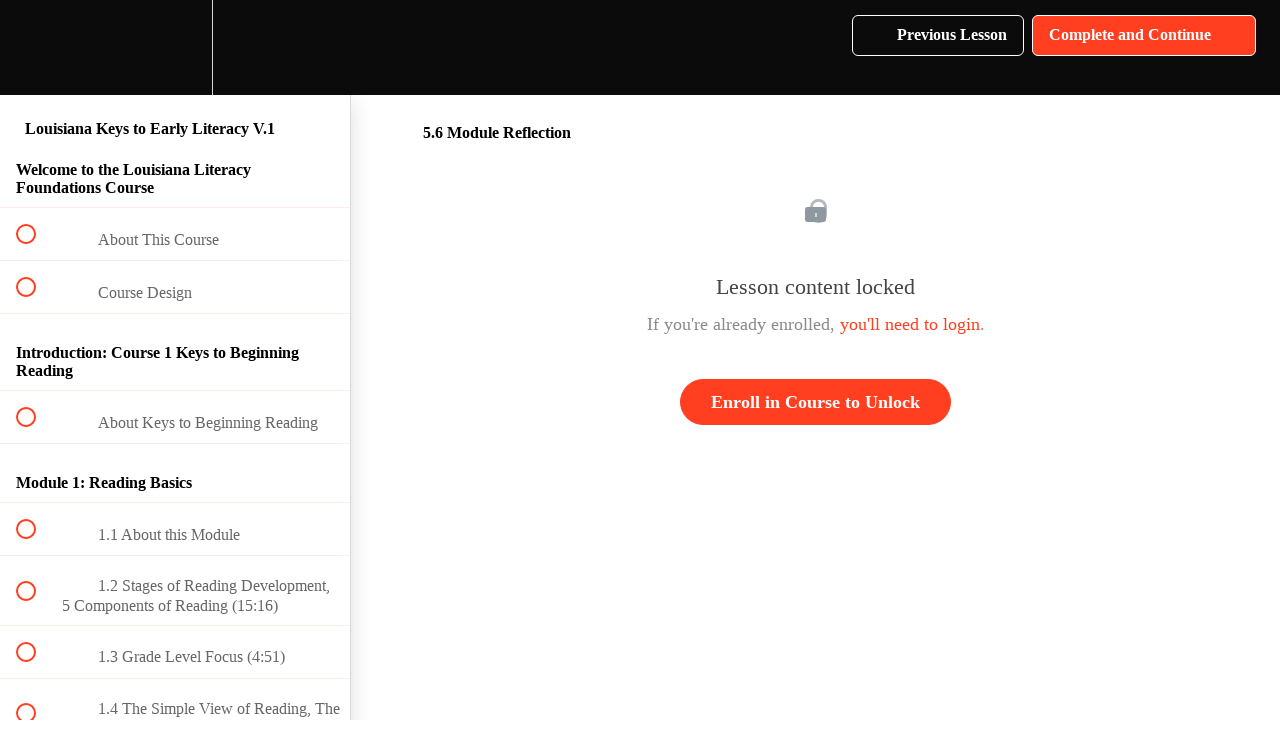

--- FILE ---
content_type: text/html; charset=utf-8
request_url: https://keystoliteracy.teachable.com/courses/keys-to-beginning-reading61/lectures/47717765
body_size: 36592
content:
<!DOCTYPE html>
<html>
  <head>
    <script src="https://releases.transloadit.com/uppy/v4.18.0/uppy.min.js"></script><link rel="stylesheet" href="https://releases.transloadit.com/uppy/v4.18.0/uppy.min.css" />
    <link href='https://static-media.hotmart.com/-boDV7Bb3nsojk-9lfB5BpgrX3A=/32x32/https://file-uploads.teachablecdn.com/c44e9fa1638948ffae304d1a8ddd1af1/e9f5f9c262a94bc8a31452d2d530c430' rel='icon' type='image/png'>

<link href='https://static-media.hotmart.com/2eK7LP57Y1H_cDwJeCGC8oQzUg0=/72x72/https://file-uploads.teachablecdn.com/c44e9fa1638948ffae304d1a8ddd1af1/e9f5f9c262a94bc8a31452d2d530c430' rel='apple-touch-icon' type='image/png'>

<link href='https://static-media.hotmart.com/mfQ9meTyeHoN0SrTL_XlsPp8MYY=/144x144/https://file-uploads.teachablecdn.com/c44e9fa1638948ffae304d1a8ddd1af1/e9f5f9c262a94bc8a31452d2d530c430' rel='apple-touch-icon' type='image/png'>

<link href='https://static-media.hotmart.com/NqWJoK63py--uCyHNMoAfNtxsOI=/320x345/https://uploads.teachablecdn.com/attachments/UOyYQdSKTbC6f3uquajT_Teachable+Home+Page+Pic.jpg' rel='apple-touch-startup-image' type='image/png'>

<link href='https://static-media.hotmart.com/kg7f0mr2YzFHpRNhjgKxah6Svcg=/640x690/https://uploads.teachablecdn.com/attachments/UOyYQdSKTbC6f3uquajT_Teachable+Home+Page+Pic.jpg' rel='apple-touch-startup-image' type='image/png'>

<meta name='apple-mobile-web-app-capable' content='yes' />
<meta charset="UTF-8">
<meta name="csrf-param" content="authenticity_token" />
<meta name="csrf-token" content="3TSBPfVHumfWtODl8wq7Xi_Xvzj8yQduqria-9Kl7cZhPclEhXzIhRTKM7D3eRtLuEY4O0n3am8h_p_k8J-i1g" />
<link rel="stylesheet" href="https://fedora.teachablecdn.com/assets/bootstrap-748e653be2be27c8e709ced95eab64a05c870fcc9544b56e33dfe1a9a539317d.css" data-turbolinks-track="true" /><link href="https://teachable-themeable.learning.teachable.com/themecss/production/base.css?_=230c431750ce&amp;brand_course_heading=%23ffffff&amp;brand_heading=%23060606&amp;brand_homepage_heading=%23ffffff&amp;brand_navbar_fixed_text=%23ffffff&amp;brand_navbar_text=%23ffffff&amp;brand_primary=%230b0b0b&amp;brand_secondary=%23ff3f20&amp;brand_text=%234d4d4d&amp;logged_out_homepage_background_image_overlay=0.2&amp;logged_out_homepage_background_image_url=https%3A%2F%2Fuploads.teachablecdn.com%2Fattachments%2FUOyYQdSKTbC6f3uquajT_Teachable%2BHome%2BPage%2BPic.jpg" rel="stylesheet" data-turbolinks-track="true"></link>
<title>5.6 Module Reflection | KeystoLiteracy</title>
<link rel="canonical" href="https://keystoliteracy.teachable.com/courses/2117241/lectures/47717765">
<meta property="og:image" content="https://uploads.teachablecdn.com/attachments/fbrdymFqQYK1RJdY8ESx_Untitled.png">
<meta property="og:title" content="5.6 Module Reflection">
<meta property="og:type" content="website">
<meta property="og:url" content="https://keystoliteracy.teachable.com/courses/2117241/lectures/47717765">
<meta name="brand_video_player_color" content="#ff3f20">
<meta name="site_title" content="KeystoLiteracy">
<style></style>
<script src='//fast.wistia.com/assets/external/E-v1.js'></script>
<script
  src='https://www.recaptcha.net/recaptcha/api.js'
  async
  defer></script>



      <meta name="asset_host" content="https://fedora.teachablecdn.com">
     <script>
  (function () {
    const origCreateElement = Document.prototype.createElement;
    Document.prototype.createElement = function () {
      const el = origCreateElement.apply(this, arguments);
      if (arguments[0].toLowerCase() === "video") {
        const observer = new MutationObserver(() => {
          if (
            el.src &&
            el.src.startsWith("data:video") &&
            el.autoplay &&
            el.style.display === "none"
          ) {
            el.removeAttribute("autoplay");
            el.autoplay = false;
            el.style.display = "none";
            observer.disconnect();
          }
        });
        observer.observe(el, {
          attributes: true,
          attributeFilter: ["src", "autoplay", "style"],
        });
      }
      return el;
    };
  })();
</script>
<script src="https://fedora.teachablecdn.com/packs/student-globals--1463f1f1bdf1bb9a431c.js"></script><script src="https://fedora.teachablecdn.com/packs/student-legacy--38db0977d3748059802d.js"></script><script src="https://fedora.teachablecdn.com/packs/student--e4ea9b8f25228072afe8.js"></script>
<meta id='iris-url' data-iris-url=https://eventable.internal.teachable.com />
<script type="text/javascript">
  window.heap=window.heap||[],heap.load=function(e,t){window.heap.appid=e,window.heap.config=t=t||{};var r=document.createElement("script");r.type="text/javascript",r.async=!0,r.src="https://cdn.heapanalytics.com/js/heap-"+e+".js";var a=document.getElementsByTagName("script")[0];a.parentNode.insertBefore(r,a);for(var n=function(e){return function(){heap.push([e].concat(Array.prototype.slice.call(arguments,0)))}},p=["addEventProperties","addUserProperties","clearEventProperties","identify","resetIdentity","removeEventProperty","setEventProperties","track","unsetEventProperty"],o=0;o<p.length;o++)heap[p[o]]=n(p[o])},heap.load("318805607");
  window.heapShouldTrackUser = true;
</script>


<script type="text/javascript">
  var _user_id = ''; // Set to the user's ID, username, or email address, or '' if not yet known.
  var _session_id = '7f6a21ce6cea420e8bd89dcefcffa3bd'; // Set to a unique session ID for the visitor's current browsing session.

  var _sift = window._sift = window._sift || [];
  _sift.push(['_setAccount', '2e541754ec']);
  _sift.push(['_setUserId', _user_id]);
  _sift.push(['_setSessionId', _session_id]);
  _sift.push(['_trackPageview']);

  (function() {
    function ls() {
      var e = document.createElement('script');
      e.src = 'https://cdn.sift.com/s.js';
      document.body.appendChild(e);
    }
    if (window.attachEvent) {
      window.attachEvent('onload', ls);
    } else {
      window.addEventListener('load', ls, false);
    }
  })();
</script>





<!-- Google tag (gtag.js) -->
<script async src="https://www.googletagmanager.com/gtag/js?id=G-SL8LSCXHSV"></script>
<script>
  window.dataLayer = window.dataLayer || [];
  function gtag(){dataLayer.push(arguments);}
  gtag('js', new Date());

  gtag('config', 'G-SL8LSCXHSV', {
    'user_id': '',
    'school_id': '155332',
    'school_domain': 'keystoliteracy.teachable.com'
  });
</script>



<meta http-equiv="X-UA-Compatible" content="IE=edge">
<script type="text/javascript">window.NREUM||(NREUM={});NREUM.info={"beacon":"bam.nr-data.net","errorBeacon":"bam.nr-data.net","licenseKey":"NRBR-08e3a2ada38dc55a529","applicationID":"1065060701","transactionName":"dAxdTUFZXVQEQh0JAFQXRktWRR5LCV9F","queueTime":0,"applicationTime":144,"agent":""}</script>
<script type="text/javascript">(window.NREUM||(NREUM={})).init={privacy:{cookies_enabled:true},ajax:{deny_list:["bam.nr-data.net"]},feature_flags:["soft_nav"],distributed_tracing:{enabled:true}};(window.NREUM||(NREUM={})).loader_config={agentID:"1103368432",accountID:"4102727",trustKey:"27503",xpid:"UAcHU1FRDxABVFdXBwcHUVQA",licenseKey:"NRBR-08e3a2ada38dc55a529",applicationID:"1065060701",browserID:"1103368432"};;/*! For license information please see nr-loader-spa-1.308.0.min.js.LICENSE.txt */
(()=>{var e,t,r={384:(e,t,r)=>{"use strict";r.d(t,{NT:()=>a,US:()=>u,Zm:()=>o,bQ:()=>d,dV:()=>c,pV:()=>l});var n=r(6154),i=r(1863),s=r(1910);const a={beacon:"bam.nr-data.net",errorBeacon:"bam.nr-data.net"};function o(){return n.gm.NREUM||(n.gm.NREUM={}),void 0===n.gm.newrelic&&(n.gm.newrelic=n.gm.NREUM),n.gm.NREUM}function c(){let e=o();return e.o||(e.o={ST:n.gm.setTimeout,SI:n.gm.setImmediate||n.gm.setInterval,CT:n.gm.clearTimeout,XHR:n.gm.XMLHttpRequest,REQ:n.gm.Request,EV:n.gm.Event,PR:n.gm.Promise,MO:n.gm.MutationObserver,FETCH:n.gm.fetch,WS:n.gm.WebSocket},(0,s.i)(...Object.values(e.o))),e}function d(e,t){let r=o();r.initializedAgents??={},t.initializedAt={ms:(0,i.t)(),date:new Date},r.initializedAgents[e]=t}function u(e,t){o()[e]=t}function l(){return function(){let e=o();const t=e.info||{};e.info={beacon:a.beacon,errorBeacon:a.errorBeacon,...t}}(),function(){let e=o();const t=e.init||{};e.init={...t}}(),c(),function(){let e=o();const t=e.loader_config||{};e.loader_config={...t}}(),o()}},782:(e,t,r)=>{"use strict";r.d(t,{T:()=>n});const n=r(860).K7.pageViewTiming},860:(e,t,r)=>{"use strict";r.d(t,{$J:()=>u,K7:()=>c,P3:()=>d,XX:()=>i,Yy:()=>o,df:()=>s,qY:()=>n,v4:()=>a});const n="events",i="jserrors",s="browser/blobs",a="rum",o="browser/logs",c={ajax:"ajax",genericEvents:"generic_events",jserrors:i,logging:"logging",metrics:"metrics",pageAction:"page_action",pageViewEvent:"page_view_event",pageViewTiming:"page_view_timing",sessionReplay:"session_replay",sessionTrace:"session_trace",softNav:"soft_navigations",spa:"spa"},d={[c.pageViewEvent]:1,[c.pageViewTiming]:2,[c.metrics]:3,[c.jserrors]:4,[c.spa]:5,[c.ajax]:6,[c.sessionTrace]:7,[c.softNav]:8,[c.sessionReplay]:9,[c.logging]:10,[c.genericEvents]:11},u={[c.pageViewEvent]:a,[c.pageViewTiming]:n,[c.ajax]:n,[c.spa]:n,[c.softNav]:n,[c.metrics]:i,[c.jserrors]:i,[c.sessionTrace]:s,[c.sessionReplay]:s,[c.logging]:o,[c.genericEvents]:"ins"}},944:(e,t,r)=>{"use strict";r.d(t,{R:()=>i});var n=r(3241);function i(e,t){"function"==typeof console.debug&&(console.debug("New Relic Warning: https://github.com/newrelic/newrelic-browser-agent/blob/main/docs/warning-codes.md#".concat(e),t),(0,n.W)({agentIdentifier:null,drained:null,type:"data",name:"warn",feature:"warn",data:{code:e,secondary:t}}))}},993:(e,t,r)=>{"use strict";r.d(t,{A$:()=>s,ET:()=>a,TZ:()=>o,p_:()=>i});var n=r(860);const i={ERROR:"ERROR",WARN:"WARN",INFO:"INFO",DEBUG:"DEBUG",TRACE:"TRACE"},s={OFF:0,ERROR:1,WARN:2,INFO:3,DEBUG:4,TRACE:5},a="log",o=n.K7.logging},1541:(e,t,r)=>{"use strict";r.d(t,{U:()=>i,f:()=>n});const n={MFE:"MFE",BA:"BA"};function i(e,t){if(2!==t?.harvestEndpointVersion)return{};const r=t.agentRef.runtime.appMetadata.agents[0].entityGuid;return e?{"source.id":e.id,"source.name":e.name,"source.type":e.type,"parent.id":e.parent?.id||r,"parent.type":e.parent?.type||n.BA}:{"entity.guid":r,appId:t.agentRef.info.applicationID}}},1687:(e,t,r)=>{"use strict";r.d(t,{Ak:()=>d,Ze:()=>h,x3:()=>u});var n=r(3241),i=r(7836),s=r(3606),a=r(860),o=r(2646);const c={};function d(e,t){const r={staged:!1,priority:a.P3[t]||0};l(e),c[e].get(t)||c[e].set(t,r)}function u(e,t){e&&c[e]&&(c[e].get(t)&&c[e].delete(t),p(e,t,!1),c[e].size&&f(e))}function l(e){if(!e)throw new Error("agentIdentifier required");c[e]||(c[e]=new Map)}function h(e="",t="feature",r=!1){if(l(e),!e||!c[e].get(t)||r)return p(e,t);c[e].get(t).staged=!0,f(e)}function f(e){const t=Array.from(c[e]);t.every(([e,t])=>t.staged)&&(t.sort((e,t)=>e[1].priority-t[1].priority),t.forEach(([t])=>{c[e].delete(t),p(e,t)}))}function p(e,t,r=!0){const a=e?i.ee.get(e):i.ee,c=s.i.handlers;if(!a.aborted&&a.backlog&&c){if((0,n.W)({agentIdentifier:e,type:"lifecycle",name:"drain",feature:t}),r){const e=a.backlog[t],r=c[t];if(r){for(let t=0;e&&t<e.length;++t)g(e[t],r);Object.entries(r).forEach(([e,t])=>{Object.values(t||{}).forEach(t=>{t[0]?.on&&t[0]?.context()instanceof o.y&&t[0].on(e,t[1])})})}}a.isolatedBacklog||delete c[t],a.backlog[t]=null,a.emit("drain-"+t,[])}}function g(e,t){var r=e[1];Object.values(t[r]||{}).forEach(t=>{var r=e[0];if(t[0]===r){var n=t[1],i=e[3],s=e[2];n.apply(i,s)}})}},1738:(e,t,r)=>{"use strict";r.d(t,{U:()=>f,Y:()=>h});var n=r(3241),i=r(9908),s=r(1863),a=r(944),o=r(5701),c=r(3969),d=r(8362),u=r(860),l=r(4261);function h(e,t,r,s){const h=s||r;!h||h[e]&&h[e]!==d.d.prototype[e]||(h[e]=function(){(0,i.p)(c.xV,["API/"+e+"/called"],void 0,u.K7.metrics,r.ee),(0,n.W)({agentIdentifier:r.agentIdentifier,drained:!!o.B?.[r.agentIdentifier],type:"data",name:"api",feature:l.Pl+e,data:{}});try{return t.apply(this,arguments)}catch(e){(0,a.R)(23,e)}})}function f(e,t,r,n,a){const o=e.info;null===r?delete o.jsAttributes[t]:o.jsAttributes[t]=r,(a||null===r)&&(0,i.p)(l.Pl+n,[(0,s.t)(),t,r],void 0,"session",e.ee)}},1741:(e,t,r)=>{"use strict";r.d(t,{W:()=>s});var n=r(944),i=r(4261);class s{#e(e,...t){if(this[e]!==s.prototype[e])return this[e](...t);(0,n.R)(35,e)}addPageAction(e,t){return this.#e(i.hG,e,t)}register(e){return this.#e(i.eY,e)}recordCustomEvent(e,t){return this.#e(i.fF,e,t)}setPageViewName(e,t){return this.#e(i.Fw,e,t)}setCustomAttribute(e,t,r){return this.#e(i.cD,e,t,r)}noticeError(e,t){return this.#e(i.o5,e,t)}setUserId(e,t=!1){return this.#e(i.Dl,e,t)}setApplicationVersion(e){return this.#e(i.nb,e)}setErrorHandler(e){return this.#e(i.bt,e)}addRelease(e,t){return this.#e(i.k6,e,t)}log(e,t){return this.#e(i.$9,e,t)}start(){return this.#e(i.d3)}finished(e){return this.#e(i.BL,e)}recordReplay(){return this.#e(i.CH)}pauseReplay(){return this.#e(i.Tb)}addToTrace(e){return this.#e(i.U2,e)}setCurrentRouteName(e){return this.#e(i.PA,e)}interaction(e){return this.#e(i.dT,e)}wrapLogger(e,t,r){return this.#e(i.Wb,e,t,r)}measure(e,t){return this.#e(i.V1,e,t)}consent(e){return this.#e(i.Pv,e)}}},1863:(e,t,r)=>{"use strict";function n(){return Math.floor(performance.now())}r.d(t,{t:()=>n})},1910:(e,t,r)=>{"use strict";r.d(t,{i:()=>s});var n=r(944);const i=new Map;function s(...e){return e.every(e=>{if(i.has(e))return i.get(e);const t="function"==typeof e?e.toString():"",r=t.includes("[native code]"),s=t.includes("nrWrapper");return r||s||(0,n.R)(64,e?.name||t),i.set(e,r),r})}},2555:(e,t,r)=>{"use strict";r.d(t,{D:()=>o,f:()=>a});var n=r(384),i=r(8122);const s={beacon:n.NT.beacon,errorBeacon:n.NT.errorBeacon,licenseKey:void 0,applicationID:void 0,sa:void 0,queueTime:void 0,applicationTime:void 0,ttGuid:void 0,user:void 0,account:void 0,product:void 0,extra:void 0,jsAttributes:{},userAttributes:void 0,atts:void 0,transactionName:void 0,tNamePlain:void 0};function a(e){try{return!!e.licenseKey&&!!e.errorBeacon&&!!e.applicationID}catch(e){return!1}}const o=e=>(0,i.a)(e,s)},2614:(e,t,r)=>{"use strict";r.d(t,{BB:()=>a,H3:()=>n,g:()=>d,iL:()=>c,tS:()=>o,uh:()=>i,wk:()=>s});const n="NRBA",i="SESSION",s=144e5,a=18e5,o={STARTED:"session-started",PAUSE:"session-pause",RESET:"session-reset",RESUME:"session-resume",UPDATE:"session-update"},c={SAME_TAB:"same-tab",CROSS_TAB:"cross-tab"},d={OFF:0,FULL:1,ERROR:2}},2646:(e,t,r)=>{"use strict";r.d(t,{y:()=>n});class n{constructor(e){this.contextId=e}}},2843:(e,t,r)=>{"use strict";r.d(t,{G:()=>s,u:()=>i});var n=r(3878);function i(e,t=!1,r,i){(0,n.DD)("visibilitychange",function(){if(t)return void("hidden"===document.visibilityState&&e());e(document.visibilityState)},r,i)}function s(e,t,r){(0,n.sp)("pagehide",e,t,r)}},3241:(e,t,r)=>{"use strict";r.d(t,{W:()=>s});var n=r(6154);const i="newrelic";function s(e={}){try{n.gm.dispatchEvent(new CustomEvent(i,{detail:e}))}catch(e){}}},3304:(e,t,r)=>{"use strict";r.d(t,{A:()=>s});var n=r(7836);const i=()=>{const e=new WeakSet;return(t,r)=>{if("object"==typeof r&&null!==r){if(e.has(r))return;e.add(r)}return r}};function s(e){try{return JSON.stringify(e,i())??""}catch(e){try{n.ee.emit("internal-error",[e])}catch(e){}return""}}},3333:(e,t,r)=>{"use strict";r.d(t,{$v:()=>u,TZ:()=>n,Xh:()=>c,Zp:()=>i,kd:()=>d,mq:()=>o,nf:()=>a,qN:()=>s});const n=r(860).K7.genericEvents,i=["auxclick","click","copy","keydown","paste","scrollend"],s=["focus","blur"],a=4,o=1e3,c=2e3,d=["PageAction","UserAction","BrowserPerformance"],u={RESOURCES:"experimental.resources",REGISTER:"register"}},3434:(e,t,r)=>{"use strict";r.d(t,{Jt:()=>s,YM:()=>d});var n=r(7836),i=r(5607);const s="nr@original:".concat(i.W),a=50;var o=Object.prototype.hasOwnProperty,c=!1;function d(e,t){return e||(e=n.ee),r.inPlace=function(e,t,n,i,s){n||(n="");const a="-"===n.charAt(0);for(let o=0;o<t.length;o++){const c=t[o],d=e[c];l(d)||(e[c]=r(d,a?c+n:n,i,c,s))}},r.flag=s,r;function r(t,r,n,c,d){return l(t)?t:(r||(r=""),nrWrapper[s]=t,function(e,t,r){if(Object.defineProperty&&Object.keys)try{return Object.keys(e).forEach(function(r){Object.defineProperty(t,r,{get:function(){return e[r]},set:function(t){return e[r]=t,t}})}),t}catch(e){u([e],r)}for(var n in e)o.call(e,n)&&(t[n]=e[n])}(t,nrWrapper,e),nrWrapper);function nrWrapper(){var s,o,l,h;let f;try{o=this,s=[...arguments],l="function"==typeof n?n(s,o):n||{}}catch(t){u([t,"",[s,o,c],l],e)}i(r+"start",[s,o,c],l,d);const p=performance.now();let g;try{return h=t.apply(o,s),g=performance.now(),h}catch(e){throw g=performance.now(),i(r+"err",[s,o,e],l,d),f=e,f}finally{const e=g-p,t={start:p,end:g,duration:e,isLongTask:e>=a,methodName:c,thrownError:f};t.isLongTask&&i("long-task",[t,o],l,d),i(r+"end",[s,o,h],l,d)}}}function i(r,n,i,s){if(!c||t){var a=c;c=!0;try{e.emit(r,n,i,t,s)}catch(t){u([t,r,n,i],e)}c=a}}}function u(e,t){t||(t=n.ee);try{t.emit("internal-error",e)}catch(e){}}function l(e){return!(e&&"function"==typeof e&&e.apply&&!e[s])}},3606:(e,t,r)=>{"use strict";r.d(t,{i:()=>s});var n=r(9908);s.on=a;var i=s.handlers={};function s(e,t,r,s){a(s||n.d,i,e,t,r)}function a(e,t,r,i,s){s||(s="feature"),e||(e=n.d);var a=t[s]=t[s]||{};(a[r]=a[r]||[]).push([e,i])}},3738:(e,t,r)=>{"use strict";r.d(t,{He:()=>i,Kp:()=>o,Lc:()=>d,Rz:()=>u,TZ:()=>n,bD:()=>s,d3:()=>a,jx:()=>l,sl:()=>h,uP:()=>c});const n=r(860).K7.sessionTrace,i="bstResource",s="resource",a="-start",o="-end",c="fn"+a,d="fn"+o,u="pushState",l=1e3,h=3e4},3785:(e,t,r)=>{"use strict";r.d(t,{R:()=>c,b:()=>d});var n=r(9908),i=r(1863),s=r(860),a=r(3969),o=r(993);function c(e,t,r={},c=o.p_.INFO,d=!0,u,l=(0,i.t)()){(0,n.p)(a.xV,["API/logging/".concat(c.toLowerCase(),"/called")],void 0,s.K7.metrics,e),(0,n.p)(o.ET,[l,t,r,c,d,u],void 0,s.K7.logging,e)}function d(e){return"string"==typeof e&&Object.values(o.p_).some(t=>t===e.toUpperCase().trim())}},3878:(e,t,r)=>{"use strict";function n(e,t){return{capture:e,passive:!1,signal:t}}function i(e,t,r=!1,i){window.addEventListener(e,t,n(r,i))}function s(e,t,r=!1,i){document.addEventListener(e,t,n(r,i))}r.d(t,{DD:()=>s,jT:()=>n,sp:()=>i})},3962:(e,t,r)=>{"use strict";r.d(t,{AM:()=>a,O2:()=>l,OV:()=>s,Qu:()=>h,TZ:()=>c,ih:()=>f,pP:()=>o,t1:()=>u,tC:()=>i,wD:()=>d});var n=r(860);const i=["click","keydown","submit"],s="popstate",a="api",o="initialPageLoad",c=n.K7.softNav,d=5e3,u=500,l={INITIAL_PAGE_LOAD:"",ROUTE_CHANGE:1,UNSPECIFIED:2},h={INTERACTION:1,AJAX:2,CUSTOM_END:3,CUSTOM_TRACER:4},f={IP:"in progress",PF:"pending finish",FIN:"finished",CAN:"cancelled"}},3969:(e,t,r)=>{"use strict";r.d(t,{TZ:()=>n,XG:()=>o,rs:()=>i,xV:()=>a,z_:()=>s});const n=r(860).K7.metrics,i="sm",s="cm",a="storeSupportabilityMetrics",o="storeEventMetrics"},4234:(e,t,r)=>{"use strict";r.d(t,{W:()=>s});var n=r(7836),i=r(1687);class s{constructor(e,t){this.agentIdentifier=e,this.ee=n.ee.get(e),this.featureName=t,this.blocked=!1}deregisterDrain(){(0,i.x3)(this.agentIdentifier,this.featureName)}}},4261:(e,t,r)=>{"use strict";r.d(t,{$9:()=>u,BL:()=>c,CH:()=>p,Dl:()=>R,Fw:()=>w,PA:()=>v,Pl:()=>n,Pv:()=>A,Tb:()=>h,U2:()=>a,V1:()=>E,Wb:()=>T,bt:()=>y,cD:()=>b,d3:()=>x,dT:()=>d,eY:()=>g,fF:()=>f,hG:()=>s,hw:()=>i,k6:()=>o,nb:()=>m,o5:()=>l});const n="api-",i=n+"ixn-",s="addPageAction",a="addToTrace",o="addRelease",c="finished",d="interaction",u="log",l="noticeError",h="pauseReplay",f="recordCustomEvent",p="recordReplay",g="register",m="setApplicationVersion",v="setCurrentRouteName",b="setCustomAttribute",y="setErrorHandler",w="setPageViewName",R="setUserId",x="start",T="wrapLogger",E="measure",A="consent"},5205:(e,t,r)=>{"use strict";r.d(t,{j:()=>S});var n=r(384),i=r(1741);var s=r(2555),a=r(3333);const o=e=>{if(!e||"string"!=typeof e)return!1;try{document.createDocumentFragment().querySelector(e)}catch{return!1}return!0};var c=r(2614),d=r(944),u=r(8122);const l="[data-nr-mask]",h=e=>(0,u.a)(e,(()=>{const e={feature_flags:[],experimental:{allow_registered_children:!1,resources:!1},mask_selector:"*",block_selector:"[data-nr-block]",mask_input_options:{color:!1,date:!1,"datetime-local":!1,email:!1,month:!1,number:!1,range:!1,search:!1,tel:!1,text:!1,time:!1,url:!1,week:!1,textarea:!1,select:!1,password:!0}};return{ajax:{deny_list:void 0,block_internal:!0,enabled:!0,autoStart:!0},api:{get allow_registered_children(){return e.feature_flags.includes(a.$v.REGISTER)||e.experimental.allow_registered_children},set allow_registered_children(t){e.experimental.allow_registered_children=t},duplicate_registered_data:!1},browser_consent_mode:{enabled:!1},distributed_tracing:{enabled:void 0,exclude_newrelic_header:void 0,cors_use_newrelic_header:void 0,cors_use_tracecontext_headers:void 0,allowed_origins:void 0},get feature_flags(){return e.feature_flags},set feature_flags(t){e.feature_flags=t},generic_events:{enabled:!0,autoStart:!0},harvest:{interval:30},jserrors:{enabled:!0,autoStart:!0},logging:{enabled:!0,autoStart:!0},metrics:{enabled:!0,autoStart:!0},obfuscate:void 0,page_action:{enabled:!0},page_view_event:{enabled:!0,autoStart:!0},page_view_timing:{enabled:!0,autoStart:!0},performance:{capture_marks:!1,capture_measures:!1,capture_detail:!0,resources:{get enabled(){return e.feature_flags.includes(a.$v.RESOURCES)||e.experimental.resources},set enabled(t){e.experimental.resources=t},asset_types:[],first_party_domains:[],ignore_newrelic:!0}},privacy:{cookies_enabled:!0},proxy:{assets:void 0,beacon:void 0},session:{expiresMs:c.wk,inactiveMs:c.BB},session_replay:{autoStart:!0,enabled:!1,preload:!1,sampling_rate:10,error_sampling_rate:100,collect_fonts:!1,inline_images:!1,fix_stylesheets:!0,mask_all_inputs:!0,get mask_text_selector(){return e.mask_selector},set mask_text_selector(t){o(t)?e.mask_selector="".concat(t,",").concat(l):""===t||null===t?e.mask_selector=l:(0,d.R)(5,t)},get block_class(){return"nr-block"},get ignore_class(){return"nr-ignore"},get mask_text_class(){return"nr-mask"},get block_selector(){return e.block_selector},set block_selector(t){o(t)?e.block_selector+=",".concat(t):""!==t&&(0,d.R)(6,t)},get mask_input_options(){return e.mask_input_options},set mask_input_options(t){t&&"object"==typeof t?e.mask_input_options={...t,password:!0}:(0,d.R)(7,t)}},session_trace:{enabled:!0,autoStart:!0},soft_navigations:{enabled:!0,autoStart:!0},spa:{enabled:!0,autoStart:!0},ssl:void 0,user_actions:{enabled:!0,elementAttributes:["id","className","tagName","type"]}}})());var f=r(6154),p=r(9324);let g=0;const m={buildEnv:p.F3,distMethod:p.Xs,version:p.xv,originTime:f.WN},v={consented:!1},b={appMetadata:{},get consented(){return this.session?.state?.consent||v.consented},set consented(e){v.consented=e},customTransaction:void 0,denyList:void 0,disabled:!1,harvester:void 0,isolatedBacklog:!1,isRecording:!1,loaderType:void 0,maxBytes:3e4,obfuscator:void 0,onerror:void 0,ptid:void 0,releaseIds:{},session:void 0,timeKeeper:void 0,registeredEntities:[],jsAttributesMetadata:{bytes:0},get harvestCount(){return++g}},y=e=>{const t=(0,u.a)(e,b),r=Object.keys(m).reduce((e,t)=>(e[t]={value:m[t],writable:!1,configurable:!0,enumerable:!0},e),{});return Object.defineProperties(t,r)};var w=r(5701);const R=e=>{const t=e.startsWith("http");e+="/",r.p=t?e:"https://"+e};var x=r(7836),T=r(3241);const E={accountID:void 0,trustKey:void 0,agentID:void 0,licenseKey:void 0,applicationID:void 0,xpid:void 0},A=e=>(0,u.a)(e,E),_=new Set;function S(e,t={},r,a){let{init:o,info:c,loader_config:d,runtime:u={},exposed:l=!0}=t;if(!c){const e=(0,n.pV)();o=e.init,c=e.info,d=e.loader_config}e.init=h(o||{}),e.loader_config=A(d||{}),c.jsAttributes??={},f.bv&&(c.jsAttributes.isWorker=!0),e.info=(0,s.D)(c);const p=e.init,g=[c.beacon,c.errorBeacon];_.has(e.agentIdentifier)||(p.proxy.assets&&(R(p.proxy.assets),g.push(p.proxy.assets)),p.proxy.beacon&&g.push(p.proxy.beacon),e.beacons=[...g],function(e){const t=(0,n.pV)();Object.getOwnPropertyNames(i.W.prototype).forEach(r=>{const n=i.W.prototype[r];if("function"!=typeof n||"constructor"===n)return;let s=t[r];e[r]&&!1!==e.exposed&&"micro-agent"!==e.runtime?.loaderType&&(t[r]=(...t)=>{const n=e[r](...t);return s?s(...t):n})})}(e),(0,n.US)("activatedFeatures",w.B)),u.denyList=[...p.ajax.deny_list||[],...p.ajax.block_internal?g:[]],u.ptid=e.agentIdentifier,u.loaderType=r,e.runtime=y(u),_.has(e.agentIdentifier)||(e.ee=x.ee.get(e.agentIdentifier),e.exposed=l,(0,T.W)({agentIdentifier:e.agentIdentifier,drained:!!w.B?.[e.agentIdentifier],type:"lifecycle",name:"initialize",feature:void 0,data:e.config})),_.add(e.agentIdentifier)}},5270:(e,t,r)=>{"use strict";r.d(t,{Aw:()=>a,SR:()=>s,rF:()=>o});var n=r(384),i=r(7767);function s(e){return!!(0,n.dV)().o.MO&&(0,i.V)(e)&&!0===e?.session_trace.enabled}function a(e){return!0===e?.session_replay.preload&&s(e)}function o(e,t){try{if("string"==typeof t?.type){if("password"===t.type.toLowerCase())return"*".repeat(e?.length||0);if(void 0!==t?.dataset?.nrUnmask||t?.classList?.contains("nr-unmask"))return e}}catch(e){}return"string"==typeof e?e.replace(/[\S]/g,"*"):"*".repeat(e?.length||0)}},5289:(e,t,r)=>{"use strict";r.d(t,{GG:()=>a,Qr:()=>c,sB:()=>o});var n=r(3878),i=r(6389);function s(){return"undefined"==typeof document||"complete"===document.readyState}function a(e,t){if(s())return e();const r=(0,i.J)(e),a=setInterval(()=>{s()&&(clearInterval(a),r())},500);(0,n.sp)("load",r,t)}function o(e){if(s())return e();(0,n.DD)("DOMContentLoaded",e)}function c(e){if(s())return e();(0,n.sp)("popstate",e)}},5607:(e,t,r)=>{"use strict";r.d(t,{W:()=>n});const n=(0,r(9566).bz)()},5701:(e,t,r)=>{"use strict";r.d(t,{B:()=>s,t:()=>a});var n=r(3241);const i=new Set,s={};function a(e,t){const r=t.agentIdentifier;s[r]??={},e&&"object"==typeof e&&(i.has(r)||(t.ee.emit("rumresp",[e]),s[r]=e,i.add(r),(0,n.W)({agentIdentifier:r,loaded:!0,drained:!0,type:"lifecycle",name:"load",feature:void 0,data:e})))}},6154:(e,t,r)=>{"use strict";r.d(t,{OF:()=>d,RI:()=>i,WN:()=>h,bv:()=>s,eN:()=>f,gm:()=>a,lR:()=>l,m:()=>c,mw:()=>o,sb:()=>u});var n=r(1863);const i="undefined"!=typeof window&&!!window.document,s="undefined"!=typeof WorkerGlobalScope&&("undefined"!=typeof self&&self instanceof WorkerGlobalScope&&self.navigator instanceof WorkerNavigator||"undefined"!=typeof globalThis&&globalThis instanceof WorkerGlobalScope&&globalThis.navigator instanceof WorkerNavigator),a=i?window:"undefined"!=typeof WorkerGlobalScope&&("undefined"!=typeof self&&self instanceof WorkerGlobalScope&&self||"undefined"!=typeof globalThis&&globalThis instanceof WorkerGlobalScope&&globalThis),o=Boolean("hidden"===a?.document?.visibilityState),c=""+a?.location,d=/iPad|iPhone|iPod/.test(a.navigator?.userAgent),u=d&&"undefined"==typeof SharedWorker,l=(()=>{const e=a.navigator?.userAgent?.match(/Firefox[/\s](\d+\.\d+)/);return Array.isArray(e)&&e.length>=2?+e[1]:0})(),h=Date.now()-(0,n.t)(),f=()=>"undefined"!=typeof PerformanceNavigationTiming&&a?.performance?.getEntriesByType("navigation")?.[0]?.responseStart},6344:(e,t,r)=>{"use strict";r.d(t,{BB:()=>u,Qb:()=>l,TZ:()=>i,Ug:()=>a,Vh:()=>s,_s:()=>o,bc:()=>d,yP:()=>c});var n=r(2614);const i=r(860).K7.sessionReplay,s="errorDuringReplay",a=.12,o={DomContentLoaded:0,Load:1,FullSnapshot:2,IncrementalSnapshot:3,Meta:4,Custom:5},c={[n.g.ERROR]:15e3,[n.g.FULL]:3e5,[n.g.OFF]:0},d={RESET:{message:"Session was reset",sm:"Reset"},IMPORT:{message:"Recorder failed to import",sm:"Import"},TOO_MANY:{message:"429: Too Many Requests",sm:"Too-Many"},TOO_BIG:{message:"Payload was too large",sm:"Too-Big"},CROSS_TAB:{message:"Session Entity was set to OFF on another tab",sm:"Cross-Tab"},ENTITLEMENTS:{message:"Session Replay is not allowed and will not be started",sm:"Entitlement"}},u=5e3,l={API:"api",RESUME:"resume",SWITCH_TO_FULL:"switchToFull",INITIALIZE:"initialize",PRELOAD:"preload"}},6389:(e,t,r)=>{"use strict";function n(e,t=500,r={}){const n=r?.leading||!1;let i;return(...r)=>{n&&void 0===i&&(e.apply(this,r),i=setTimeout(()=>{i=clearTimeout(i)},t)),n||(clearTimeout(i),i=setTimeout(()=>{e.apply(this,r)},t))}}function i(e){let t=!1;return(...r)=>{t||(t=!0,e.apply(this,r))}}r.d(t,{J:()=>i,s:()=>n})},6630:(e,t,r)=>{"use strict";r.d(t,{T:()=>n});const n=r(860).K7.pageViewEvent},6774:(e,t,r)=>{"use strict";r.d(t,{T:()=>n});const n=r(860).K7.jserrors},7295:(e,t,r)=>{"use strict";r.d(t,{Xv:()=>a,gX:()=>i,iW:()=>s});var n=[];function i(e){if(!e||s(e))return!1;if(0===n.length)return!0;if("*"===n[0].hostname)return!1;for(var t=0;t<n.length;t++){var r=n[t];if(r.hostname.test(e.hostname)&&r.pathname.test(e.pathname))return!1}return!0}function s(e){return void 0===e.hostname}function a(e){if(n=[],e&&e.length)for(var t=0;t<e.length;t++){let r=e[t];if(!r)continue;if("*"===r)return void(n=[{hostname:"*"}]);0===r.indexOf("http://")?r=r.substring(7):0===r.indexOf("https://")&&(r=r.substring(8));const i=r.indexOf("/");let s,a;i>0?(s=r.substring(0,i),a=r.substring(i)):(s=r,a="*");let[c]=s.split(":");n.push({hostname:o(c),pathname:o(a,!0)})}}function o(e,t=!1){const r=e.replace(/[.+?^${}()|[\]\\]/g,e=>"\\"+e).replace(/\*/g,".*?");return new RegExp((t?"^":"")+r+"$")}},7485:(e,t,r)=>{"use strict";r.d(t,{D:()=>i});var n=r(6154);function i(e){if(0===(e||"").indexOf("data:"))return{protocol:"data"};try{const t=new URL(e,location.href),r={port:t.port,hostname:t.hostname,pathname:t.pathname,search:t.search,protocol:t.protocol.slice(0,t.protocol.indexOf(":")),sameOrigin:t.protocol===n.gm?.location?.protocol&&t.host===n.gm?.location?.host};return r.port&&""!==r.port||("http:"===t.protocol&&(r.port="80"),"https:"===t.protocol&&(r.port="443")),r.pathname&&""!==r.pathname?r.pathname.startsWith("/")||(r.pathname="/".concat(r.pathname)):r.pathname="/",r}catch(e){return{}}}},7699:(e,t,r)=>{"use strict";r.d(t,{It:()=>s,KC:()=>o,No:()=>i,qh:()=>a});var n=r(860);const i=16e3,s=1e6,a="SESSION_ERROR",o={[n.K7.logging]:!0,[n.K7.genericEvents]:!1,[n.K7.jserrors]:!1,[n.K7.ajax]:!1}},7767:(e,t,r)=>{"use strict";r.d(t,{V:()=>i});var n=r(6154);const i=e=>n.RI&&!0===e?.privacy.cookies_enabled},7836:(e,t,r)=>{"use strict";r.d(t,{P:()=>o,ee:()=>c});var n=r(384),i=r(8990),s=r(2646),a=r(5607);const o="nr@context:".concat(a.W),c=function e(t,r){var n={},a={},u={},l=!1;try{l=16===r.length&&d.initializedAgents?.[r]?.runtime.isolatedBacklog}catch(e){}var h={on:p,addEventListener:p,removeEventListener:function(e,t){var r=n[e];if(!r)return;for(var i=0;i<r.length;i++)r[i]===t&&r.splice(i,1)},emit:function(e,r,n,i,s){!1!==s&&(s=!0);if(c.aborted&&!i)return;t&&s&&t.emit(e,r,n);var o=f(n);g(e).forEach(e=>{e.apply(o,r)});var d=v()[a[e]];d&&d.push([h,e,r,o]);return o},get:m,listeners:g,context:f,buffer:function(e,t){const r=v();if(t=t||"feature",h.aborted)return;Object.entries(e||{}).forEach(([e,n])=>{a[n]=t,t in r||(r[t]=[])})},abort:function(){h._aborted=!0,Object.keys(h.backlog).forEach(e=>{delete h.backlog[e]})},isBuffering:function(e){return!!v()[a[e]]},debugId:r,backlog:l?{}:t&&"object"==typeof t.backlog?t.backlog:{},isolatedBacklog:l};return Object.defineProperty(h,"aborted",{get:()=>{let e=h._aborted||!1;return e||(t&&(e=t.aborted),e)}}),h;function f(e){return e&&e instanceof s.y?e:e?(0,i.I)(e,o,()=>new s.y(o)):new s.y(o)}function p(e,t){n[e]=g(e).concat(t)}function g(e){return n[e]||[]}function m(t){return u[t]=u[t]||e(h,t)}function v(){return h.backlog}}(void 0,"globalEE"),d=(0,n.Zm)();d.ee||(d.ee=c)},8122:(e,t,r)=>{"use strict";r.d(t,{a:()=>i});var n=r(944);function i(e,t){try{if(!e||"object"!=typeof e)return(0,n.R)(3);if(!t||"object"!=typeof t)return(0,n.R)(4);const r=Object.create(Object.getPrototypeOf(t),Object.getOwnPropertyDescriptors(t)),s=0===Object.keys(r).length?e:r;for(let a in s)if(void 0!==e[a])try{if(null===e[a]){r[a]=null;continue}Array.isArray(e[a])&&Array.isArray(t[a])?r[a]=Array.from(new Set([...e[a],...t[a]])):"object"==typeof e[a]&&"object"==typeof t[a]?r[a]=i(e[a],t[a]):r[a]=e[a]}catch(e){r[a]||(0,n.R)(1,e)}return r}catch(e){(0,n.R)(2,e)}}},8139:(e,t,r)=>{"use strict";r.d(t,{u:()=>h});var n=r(7836),i=r(3434),s=r(8990),a=r(6154);const o={},c=a.gm.XMLHttpRequest,d="addEventListener",u="removeEventListener",l="nr@wrapped:".concat(n.P);function h(e){var t=function(e){return(e||n.ee).get("events")}(e);if(o[t.debugId]++)return t;o[t.debugId]=1;var r=(0,i.YM)(t,!0);function h(e){r.inPlace(e,[d,u],"-",p)}function p(e,t){return e[1]}return"getPrototypeOf"in Object&&(a.RI&&f(document,h),c&&f(c.prototype,h),f(a.gm,h)),t.on(d+"-start",function(e,t){var n=e[1];if(null!==n&&("function"==typeof n||"object"==typeof n)&&"newrelic"!==e[0]){var i=(0,s.I)(n,l,function(){var e={object:function(){if("function"!=typeof n.handleEvent)return;return n.handleEvent.apply(n,arguments)},function:n}[typeof n];return e?r(e,"fn-",null,e.name||"anonymous"):n});this.wrapped=e[1]=i}}),t.on(u+"-start",function(e){e[1]=this.wrapped||e[1]}),t}function f(e,t,...r){let n=e;for(;"object"==typeof n&&!Object.prototype.hasOwnProperty.call(n,d);)n=Object.getPrototypeOf(n);n&&t(n,...r)}},8362:(e,t,r)=>{"use strict";r.d(t,{d:()=>s});var n=r(9566),i=r(1741);class s extends i.W{agentIdentifier=(0,n.LA)(16)}},8374:(e,t,r)=>{r.nc=(()=>{try{return document?.currentScript?.nonce}catch(e){}return""})()},8990:(e,t,r)=>{"use strict";r.d(t,{I:()=>i});var n=Object.prototype.hasOwnProperty;function i(e,t,r){if(n.call(e,t))return e[t];var i=r();if(Object.defineProperty&&Object.keys)try{return Object.defineProperty(e,t,{value:i,writable:!0,enumerable:!1}),i}catch(e){}return e[t]=i,i}},9119:(e,t,r)=>{"use strict";r.d(t,{L:()=>s});var n=/([^?#]*)[^#]*(#[^?]*|$).*/,i=/([^?#]*)().*/;function s(e,t){return e?e.replace(t?n:i,"$1$2"):e}},9300:(e,t,r)=>{"use strict";r.d(t,{T:()=>n});const n=r(860).K7.ajax},9324:(e,t,r)=>{"use strict";r.d(t,{AJ:()=>a,F3:()=>i,Xs:()=>s,Yq:()=>o,xv:()=>n});const n="1.308.0",i="PROD",s="CDN",a="@newrelic/rrweb",o="1.0.1"},9566:(e,t,r)=>{"use strict";r.d(t,{LA:()=>o,ZF:()=>c,bz:()=>a,el:()=>d});var n=r(6154);const i="xxxxxxxx-xxxx-4xxx-yxxx-xxxxxxxxxxxx";function s(e,t){return e?15&e[t]:16*Math.random()|0}function a(){const e=n.gm?.crypto||n.gm?.msCrypto;let t,r=0;return e&&e.getRandomValues&&(t=e.getRandomValues(new Uint8Array(30))),i.split("").map(e=>"x"===e?s(t,r++).toString(16):"y"===e?(3&s()|8).toString(16):e).join("")}function o(e){const t=n.gm?.crypto||n.gm?.msCrypto;let r,i=0;t&&t.getRandomValues&&(r=t.getRandomValues(new Uint8Array(e)));const a=[];for(var o=0;o<e;o++)a.push(s(r,i++).toString(16));return a.join("")}function c(){return o(16)}function d(){return o(32)}},9908:(e,t,r)=>{"use strict";r.d(t,{d:()=>n,p:()=>i});var n=r(7836).ee.get("handle");function i(e,t,r,i,s){s?(s.buffer([e],i),s.emit(e,t,r)):(n.buffer([e],i),n.emit(e,t,r))}}},n={};function i(e){var t=n[e];if(void 0!==t)return t.exports;var s=n[e]={exports:{}};return r[e](s,s.exports,i),s.exports}i.m=r,i.d=(e,t)=>{for(var r in t)i.o(t,r)&&!i.o(e,r)&&Object.defineProperty(e,r,{enumerable:!0,get:t[r]})},i.f={},i.e=e=>Promise.all(Object.keys(i.f).reduce((t,r)=>(i.f[r](e,t),t),[])),i.u=e=>({212:"nr-spa-compressor",249:"nr-spa-recorder",478:"nr-spa"}[e]+"-1.308.0.min.js"),i.o=(e,t)=>Object.prototype.hasOwnProperty.call(e,t),e={},t="NRBA-1.308.0.PROD:",i.l=(r,n,s,a)=>{if(e[r])e[r].push(n);else{var o,c;if(void 0!==s)for(var d=document.getElementsByTagName("script"),u=0;u<d.length;u++){var l=d[u];if(l.getAttribute("src")==r||l.getAttribute("data-webpack")==t+s){o=l;break}}if(!o){c=!0;var h={478:"sha512-RSfSVnmHk59T/uIPbdSE0LPeqcEdF4/+XhfJdBuccH5rYMOEZDhFdtnh6X6nJk7hGpzHd9Ujhsy7lZEz/ORYCQ==",249:"sha512-ehJXhmntm85NSqW4MkhfQqmeKFulra3klDyY0OPDUE+sQ3GokHlPh1pmAzuNy//3j4ac6lzIbmXLvGQBMYmrkg==",212:"sha512-B9h4CR46ndKRgMBcK+j67uSR2RCnJfGefU+A7FrgR/k42ovXy5x/MAVFiSvFxuVeEk/pNLgvYGMp1cBSK/G6Fg=="};(o=document.createElement("script")).charset="utf-8",i.nc&&o.setAttribute("nonce",i.nc),o.setAttribute("data-webpack",t+s),o.src=r,0!==o.src.indexOf(window.location.origin+"/")&&(o.crossOrigin="anonymous"),h[a]&&(o.integrity=h[a])}e[r]=[n];var f=(t,n)=>{o.onerror=o.onload=null,clearTimeout(p);var i=e[r];if(delete e[r],o.parentNode&&o.parentNode.removeChild(o),i&&i.forEach(e=>e(n)),t)return t(n)},p=setTimeout(f.bind(null,void 0,{type:"timeout",target:o}),12e4);o.onerror=f.bind(null,o.onerror),o.onload=f.bind(null,o.onload),c&&document.head.appendChild(o)}},i.r=e=>{"undefined"!=typeof Symbol&&Symbol.toStringTag&&Object.defineProperty(e,Symbol.toStringTag,{value:"Module"}),Object.defineProperty(e,"__esModule",{value:!0})},i.p="https://js-agent.newrelic.com/",(()=>{var e={38:0,788:0};i.f.j=(t,r)=>{var n=i.o(e,t)?e[t]:void 0;if(0!==n)if(n)r.push(n[2]);else{var s=new Promise((r,i)=>n=e[t]=[r,i]);r.push(n[2]=s);var a=i.p+i.u(t),o=new Error;i.l(a,r=>{if(i.o(e,t)&&(0!==(n=e[t])&&(e[t]=void 0),n)){var s=r&&("load"===r.type?"missing":r.type),a=r&&r.target&&r.target.src;o.message="Loading chunk "+t+" failed: ("+s+": "+a+")",o.name="ChunkLoadError",o.type=s,o.request=a,n[1](o)}},"chunk-"+t,t)}};var t=(t,r)=>{var n,s,[a,o,c]=r,d=0;if(a.some(t=>0!==e[t])){for(n in o)i.o(o,n)&&(i.m[n]=o[n]);if(c)c(i)}for(t&&t(r);d<a.length;d++)s=a[d],i.o(e,s)&&e[s]&&e[s][0](),e[s]=0},r=self["webpackChunk:NRBA-1.308.0.PROD"]=self["webpackChunk:NRBA-1.308.0.PROD"]||[];r.forEach(t.bind(null,0)),r.push=t.bind(null,r.push.bind(r))})(),(()=>{"use strict";i(8374);var e=i(8362),t=i(860);const r=Object.values(t.K7);var n=i(5205);var s=i(9908),a=i(1863),o=i(4261),c=i(1738);var d=i(1687),u=i(4234),l=i(5289),h=i(6154),f=i(944),p=i(5270),g=i(7767),m=i(6389),v=i(7699);class b extends u.W{constructor(e,t){super(e.agentIdentifier,t),this.agentRef=e,this.abortHandler=void 0,this.featAggregate=void 0,this.loadedSuccessfully=void 0,this.onAggregateImported=new Promise(e=>{this.loadedSuccessfully=e}),this.deferred=Promise.resolve(),!1===e.init[this.featureName].autoStart?this.deferred=new Promise((t,r)=>{this.ee.on("manual-start-all",(0,m.J)(()=>{(0,d.Ak)(e.agentIdentifier,this.featureName),t()}))}):(0,d.Ak)(e.agentIdentifier,t)}importAggregator(e,t,r={}){if(this.featAggregate)return;const n=async()=>{let n;await this.deferred;try{if((0,g.V)(e.init)){const{setupAgentSession:t}=await i.e(478).then(i.bind(i,8766));n=t(e)}}catch(e){(0,f.R)(20,e),this.ee.emit("internal-error",[e]),(0,s.p)(v.qh,[e],void 0,this.featureName,this.ee)}try{if(!this.#t(this.featureName,n,e.init))return(0,d.Ze)(this.agentIdentifier,this.featureName),void this.loadedSuccessfully(!1);const{Aggregate:i}=await t();this.featAggregate=new i(e,r),e.runtime.harvester.initializedAggregates.push(this.featAggregate),this.loadedSuccessfully(!0)}catch(e){(0,f.R)(34,e),this.abortHandler?.(),(0,d.Ze)(this.agentIdentifier,this.featureName,!0),this.loadedSuccessfully(!1),this.ee&&this.ee.abort()}};h.RI?(0,l.GG)(()=>n(),!0):n()}#t(e,r,n){if(this.blocked)return!1;switch(e){case t.K7.sessionReplay:return(0,p.SR)(n)&&!!r;case t.K7.sessionTrace:return!!r;default:return!0}}}var y=i(6630),w=i(2614),R=i(3241);class x extends b{static featureName=y.T;constructor(e){var t;super(e,y.T),this.setupInspectionEvents(e.agentIdentifier),t=e,(0,c.Y)(o.Fw,function(e,r){"string"==typeof e&&("/"!==e.charAt(0)&&(e="/"+e),t.runtime.customTransaction=(r||"http://custom.transaction")+e,(0,s.p)(o.Pl+o.Fw,[(0,a.t)()],void 0,void 0,t.ee))},t),this.importAggregator(e,()=>i.e(478).then(i.bind(i,2467)))}setupInspectionEvents(e){const t=(t,r)=>{t&&(0,R.W)({agentIdentifier:e,timeStamp:t.timeStamp,loaded:"complete"===t.target.readyState,type:"window",name:r,data:t.target.location+""})};(0,l.sB)(e=>{t(e,"DOMContentLoaded")}),(0,l.GG)(e=>{t(e,"load")}),(0,l.Qr)(e=>{t(e,"navigate")}),this.ee.on(w.tS.UPDATE,(t,r)=>{(0,R.W)({agentIdentifier:e,type:"lifecycle",name:"session",data:r})})}}var T=i(384);class E extends e.d{constructor(e){var t;(super(),h.gm)?(this.features={},(0,T.bQ)(this.agentIdentifier,this),this.desiredFeatures=new Set(e.features||[]),this.desiredFeatures.add(x),(0,n.j)(this,e,e.loaderType||"agent"),t=this,(0,c.Y)(o.cD,function(e,r,n=!1){if("string"==typeof e){if(["string","number","boolean"].includes(typeof r)||null===r)return(0,c.U)(t,e,r,o.cD,n);(0,f.R)(40,typeof r)}else(0,f.R)(39,typeof e)},t),function(e){(0,c.Y)(o.Dl,function(t,r=!1){if("string"!=typeof t&&null!==t)return void(0,f.R)(41,typeof t);const n=e.info.jsAttributes["enduser.id"];r&&null!=n&&n!==t?(0,s.p)(o.Pl+"setUserIdAndResetSession",[t],void 0,"session",e.ee):(0,c.U)(e,"enduser.id",t,o.Dl,!0)},e)}(this),function(e){(0,c.Y)(o.nb,function(t){if("string"==typeof t||null===t)return(0,c.U)(e,"application.version",t,o.nb,!1);(0,f.R)(42,typeof t)},e)}(this),function(e){(0,c.Y)(o.d3,function(){e.ee.emit("manual-start-all")},e)}(this),function(e){(0,c.Y)(o.Pv,function(t=!0){if("boolean"==typeof t){if((0,s.p)(o.Pl+o.Pv,[t],void 0,"session",e.ee),e.runtime.consented=t,t){const t=e.features.page_view_event;t.onAggregateImported.then(e=>{const r=t.featAggregate;e&&!r.sentRum&&r.sendRum()})}}else(0,f.R)(65,typeof t)},e)}(this),this.run()):(0,f.R)(21)}get config(){return{info:this.info,init:this.init,loader_config:this.loader_config,runtime:this.runtime}}get api(){return this}run(){try{const e=function(e){const t={};return r.forEach(r=>{t[r]=!!e[r]?.enabled}),t}(this.init),n=[...this.desiredFeatures];n.sort((e,r)=>t.P3[e.featureName]-t.P3[r.featureName]),n.forEach(r=>{if(!e[r.featureName]&&r.featureName!==t.K7.pageViewEvent)return;if(r.featureName===t.K7.spa)return void(0,f.R)(67);const n=function(e){switch(e){case t.K7.ajax:return[t.K7.jserrors];case t.K7.sessionTrace:return[t.K7.ajax,t.K7.pageViewEvent];case t.K7.sessionReplay:return[t.K7.sessionTrace];case t.K7.pageViewTiming:return[t.K7.pageViewEvent];default:return[]}}(r.featureName).filter(e=>!(e in this.features));n.length>0&&(0,f.R)(36,{targetFeature:r.featureName,missingDependencies:n}),this.features[r.featureName]=new r(this)})}catch(e){(0,f.R)(22,e);for(const e in this.features)this.features[e].abortHandler?.();const t=(0,T.Zm)();delete t.initializedAgents[this.agentIdentifier]?.features,delete this.sharedAggregator;return t.ee.get(this.agentIdentifier).abort(),!1}}}var A=i(2843),_=i(782);class S extends b{static featureName=_.T;constructor(e){super(e,_.T),h.RI&&((0,A.u)(()=>(0,s.p)("docHidden",[(0,a.t)()],void 0,_.T,this.ee),!0),(0,A.G)(()=>(0,s.p)("winPagehide",[(0,a.t)()],void 0,_.T,this.ee)),this.importAggregator(e,()=>i.e(478).then(i.bind(i,9917))))}}var O=i(3969);class I extends b{static featureName=O.TZ;constructor(e){super(e,O.TZ),h.RI&&document.addEventListener("securitypolicyviolation",e=>{(0,s.p)(O.xV,["Generic/CSPViolation/Detected"],void 0,this.featureName,this.ee)}),this.importAggregator(e,()=>i.e(478).then(i.bind(i,6555)))}}var N=i(6774),P=i(3878),k=i(3304);class D{constructor(e,t,r,n,i){this.name="UncaughtError",this.message="string"==typeof e?e:(0,k.A)(e),this.sourceURL=t,this.line=r,this.column=n,this.__newrelic=i}}function C(e){return M(e)?e:new D(void 0!==e?.message?e.message:e,e?.filename||e?.sourceURL,e?.lineno||e?.line,e?.colno||e?.col,e?.__newrelic,e?.cause)}function j(e){const t="Unhandled Promise Rejection: ";if(!e?.reason)return;if(M(e.reason)){try{e.reason.message.startsWith(t)||(e.reason.message=t+e.reason.message)}catch(e){}return C(e.reason)}const r=C(e.reason);return(r.message||"").startsWith(t)||(r.message=t+r.message),r}function L(e){if(e.error instanceof SyntaxError&&!/:\d+$/.test(e.error.stack?.trim())){const t=new D(e.message,e.filename,e.lineno,e.colno,e.error.__newrelic,e.cause);return t.name=SyntaxError.name,t}return M(e.error)?e.error:C(e)}function M(e){return e instanceof Error&&!!e.stack}function H(e,r,n,i,o=(0,a.t)()){"string"==typeof e&&(e=new Error(e)),(0,s.p)("err",[e,o,!1,r,n.runtime.isRecording,void 0,i],void 0,t.K7.jserrors,n.ee),(0,s.p)("uaErr",[],void 0,t.K7.genericEvents,n.ee)}var B=i(1541),K=i(993),W=i(3785);function U(e,{customAttributes:t={},level:r=K.p_.INFO}={},n,i,s=(0,a.t)()){(0,W.R)(n.ee,e,t,r,!1,i,s)}function F(e,r,n,i,c=(0,a.t)()){(0,s.p)(o.Pl+o.hG,[c,e,r,i],void 0,t.K7.genericEvents,n.ee)}function V(e,r,n,i,c=(0,a.t)()){const{start:d,end:u,customAttributes:l}=r||{},h={customAttributes:l||{}};if("object"!=typeof h.customAttributes||"string"!=typeof e||0===e.length)return void(0,f.R)(57);const p=(e,t)=>null==e?t:"number"==typeof e?e:e instanceof PerformanceMark?e.startTime:Number.NaN;if(h.start=p(d,0),h.end=p(u,c),Number.isNaN(h.start)||Number.isNaN(h.end))(0,f.R)(57);else{if(h.duration=h.end-h.start,!(h.duration<0))return(0,s.p)(o.Pl+o.V1,[h,e,i],void 0,t.K7.genericEvents,n.ee),h;(0,f.R)(58)}}function G(e,r={},n,i,c=(0,a.t)()){(0,s.p)(o.Pl+o.fF,[c,e,r,i],void 0,t.K7.genericEvents,n.ee)}function z(e){(0,c.Y)(o.eY,function(t){return Y(e,t)},e)}function Y(e,r,n){(0,f.R)(54,"newrelic.register"),r||={},r.type=B.f.MFE,r.licenseKey||=e.info.licenseKey,r.blocked=!1,r.parent=n||{},Array.isArray(r.tags)||(r.tags=[]);const i={};r.tags.forEach(e=>{"name"!==e&&"id"!==e&&(i["source.".concat(e)]=!0)}),r.isolated??=!0;let o=()=>{};const c=e.runtime.registeredEntities;if(!r.isolated){const e=c.find(({metadata:{target:{id:e}}})=>e===r.id&&!r.isolated);if(e)return e}const d=e=>{r.blocked=!0,o=e};function u(e){return"string"==typeof e&&!!e.trim()&&e.trim().length<501||"number"==typeof e}e.init.api.allow_registered_children||d((0,m.J)(()=>(0,f.R)(55))),u(r.id)&&u(r.name)||d((0,m.J)(()=>(0,f.R)(48,r)));const l={addPageAction:(t,n={})=>g(F,[t,{...i,...n},e],r),deregister:()=>{d((0,m.J)(()=>(0,f.R)(68)))},log:(t,n={})=>g(U,[t,{...n,customAttributes:{...i,...n.customAttributes||{}}},e],r),measure:(t,n={})=>g(V,[t,{...n,customAttributes:{...i,...n.customAttributes||{}}},e],r),noticeError:(t,n={})=>g(H,[t,{...i,...n},e],r),register:(t={})=>g(Y,[e,t],l.metadata.target),recordCustomEvent:(t,n={})=>g(G,[t,{...i,...n},e],r),setApplicationVersion:e=>p("application.version",e),setCustomAttribute:(e,t)=>p(e,t),setUserId:e=>p("enduser.id",e),metadata:{customAttributes:i,target:r}},h=()=>(r.blocked&&o(),r.blocked);h()||c.push(l);const p=(e,t)=>{h()||(i[e]=t)},g=(r,n,i)=>{if(h())return;const o=(0,a.t)();(0,s.p)(O.xV,["API/register/".concat(r.name,"/called")],void 0,t.K7.metrics,e.ee);try{if(e.init.api.duplicate_registered_data&&"register"!==r.name){let e=n;if(n[1]instanceof Object){const t={"child.id":i.id,"child.type":i.type};e="customAttributes"in n[1]?[n[0],{...n[1],customAttributes:{...n[1].customAttributes,...t}},...n.slice(2)]:[n[0],{...n[1],...t},...n.slice(2)]}r(...e,void 0,o)}return r(...n,i,o)}catch(e){(0,f.R)(50,e)}};return l}class Z extends b{static featureName=N.T;constructor(e){var t;super(e,N.T),t=e,(0,c.Y)(o.o5,(e,r)=>H(e,r,t),t),function(e){(0,c.Y)(o.bt,function(t){e.runtime.onerror=t},e)}(e),function(e){let t=0;(0,c.Y)(o.k6,function(e,r){++t>10||(this.runtime.releaseIds[e.slice(-200)]=(""+r).slice(-200))},e)}(e),z(e);try{this.removeOnAbort=new AbortController}catch(e){}this.ee.on("internal-error",(t,r)=>{this.abortHandler&&(0,s.p)("ierr",[C(t),(0,a.t)(),!0,{},e.runtime.isRecording,r],void 0,this.featureName,this.ee)}),h.gm.addEventListener("unhandledrejection",t=>{this.abortHandler&&(0,s.p)("err",[j(t),(0,a.t)(),!1,{unhandledPromiseRejection:1},e.runtime.isRecording],void 0,this.featureName,this.ee)},(0,P.jT)(!1,this.removeOnAbort?.signal)),h.gm.addEventListener("error",t=>{this.abortHandler&&(0,s.p)("err",[L(t),(0,a.t)(),!1,{},e.runtime.isRecording],void 0,this.featureName,this.ee)},(0,P.jT)(!1,this.removeOnAbort?.signal)),this.abortHandler=this.#r,this.importAggregator(e,()=>i.e(478).then(i.bind(i,2176)))}#r(){this.removeOnAbort?.abort(),this.abortHandler=void 0}}var q=i(8990);let X=1;function J(e){const t=typeof e;return!e||"object"!==t&&"function"!==t?-1:e===h.gm?0:(0,q.I)(e,"nr@id",function(){return X++})}function Q(e){if("string"==typeof e&&e.length)return e.length;if("object"==typeof e){if("undefined"!=typeof ArrayBuffer&&e instanceof ArrayBuffer&&e.byteLength)return e.byteLength;if("undefined"!=typeof Blob&&e instanceof Blob&&e.size)return e.size;if(!("undefined"!=typeof FormData&&e instanceof FormData))try{return(0,k.A)(e).length}catch(e){return}}}var ee=i(8139),te=i(7836),re=i(3434);const ne={},ie=["open","send"];function se(e){var t=e||te.ee;const r=function(e){return(e||te.ee).get("xhr")}(t);if(void 0===h.gm.XMLHttpRequest)return r;if(ne[r.debugId]++)return r;ne[r.debugId]=1,(0,ee.u)(t);var n=(0,re.YM)(r),i=h.gm.XMLHttpRequest,s=h.gm.MutationObserver,a=h.gm.Promise,o=h.gm.setInterval,c="readystatechange",d=["onload","onerror","onabort","onloadstart","onloadend","onprogress","ontimeout"],u=[],l=h.gm.XMLHttpRequest=function(e){const t=new i(e),s=r.context(t);try{r.emit("new-xhr",[t],s),t.addEventListener(c,(a=s,function(){var e=this;e.readyState>3&&!a.resolved&&(a.resolved=!0,r.emit("xhr-resolved",[],e)),n.inPlace(e,d,"fn-",y)}),(0,P.jT)(!1))}catch(e){(0,f.R)(15,e);try{r.emit("internal-error",[e])}catch(e){}}var a;return t};function p(e,t){n.inPlace(t,["onreadystatechange"],"fn-",y)}if(function(e,t){for(var r in e)t[r]=e[r]}(i,l),l.prototype=i.prototype,n.inPlace(l.prototype,ie,"-xhr-",y),r.on("send-xhr-start",function(e,t){p(e,t),function(e){u.push(e),s&&(g?g.then(b):o?o(b):(m=-m,v.data=m))}(t)}),r.on("open-xhr-start",p),s){var g=a&&a.resolve();if(!o&&!a){var m=1,v=document.createTextNode(m);new s(b).observe(v,{characterData:!0})}}else t.on("fn-end",function(e){e[0]&&e[0].type===c||b()});function b(){for(var e=0;e<u.length;e++)p(0,u[e]);u.length&&(u=[])}function y(e,t){return t}return r}var ae="fetch-",oe=ae+"body-",ce=["arrayBuffer","blob","json","text","formData"],de=h.gm.Request,ue=h.gm.Response,le="prototype";const he={};function fe(e){const t=function(e){return(e||te.ee).get("fetch")}(e);if(!(de&&ue&&h.gm.fetch))return t;if(he[t.debugId]++)return t;function r(e,r,n){var i=e[r];"function"==typeof i&&(e[r]=function(){var e,r=[...arguments],s={};t.emit(n+"before-start",[r],s),s[te.P]&&s[te.P].dt&&(e=s[te.P].dt);var a=i.apply(this,r);return t.emit(n+"start",[r,e],a),a.then(function(e){return t.emit(n+"end",[null,e],a),e},function(e){throw t.emit(n+"end",[e],a),e})})}return he[t.debugId]=1,ce.forEach(e=>{r(de[le],e,oe),r(ue[le],e,oe)}),r(h.gm,"fetch",ae),t.on(ae+"end",function(e,r){var n=this;if(r){var i=r.headers.get("content-length");null!==i&&(n.rxSize=i),t.emit(ae+"done",[null,r],n)}else t.emit(ae+"done",[e],n)}),t}var pe=i(7485),ge=i(9566);class me{constructor(e){this.agentRef=e}generateTracePayload(e){const t=this.agentRef.loader_config;if(!this.shouldGenerateTrace(e)||!t)return null;var r=(t.accountID||"").toString()||null,n=(t.agentID||"").toString()||null,i=(t.trustKey||"").toString()||null;if(!r||!n)return null;var s=(0,ge.ZF)(),a=(0,ge.el)(),o=Date.now(),c={spanId:s,traceId:a,timestamp:o};return(e.sameOrigin||this.isAllowedOrigin(e)&&this.useTraceContextHeadersForCors())&&(c.traceContextParentHeader=this.generateTraceContextParentHeader(s,a),c.traceContextStateHeader=this.generateTraceContextStateHeader(s,o,r,n,i)),(e.sameOrigin&&!this.excludeNewrelicHeader()||!e.sameOrigin&&this.isAllowedOrigin(e)&&this.useNewrelicHeaderForCors())&&(c.newrelicHeader=this.generateTraceHeader(s,a,o,r,n,i)),c}generateTraceContextParentHeader(e,t){return"00-"+t+"-"+e+"-01"}generateTraceContextStateHeader(e,t,r,n,i){return i+"@nr=0-1-"+r+"-"+n+"-"+e+"----"+t}generateTraceHeader(e,t,r,n,i,s){if(!("function"==typeof h.gm?.btoa))return null;var a={v:[0,1],d:{ty:"Browser",ac:n,ap:i,id:e,tr:t,ti:r}};return s&&n!==s&&(a.d.tk=s),btoa((0,k.A)(a))}shouldGenerateTrace(e){return this.agentRef.init?.distributed_tracing?.enabled&&this.isAllowedOrigin(e)}isAllowedOrigin(e){var t=!1;const r=this.agentRef.init?.distributed_tracing;if(e.sameOrigin)t=!0;else if(r?.allowed_origins instanceof Array)for(var n=0;n<r.allowed_origins.length;n++){var i=(0,pe.D)(r.allowed_origins[n]);if(e.hostname===i.hostname&&e.protocol===i.protocol&&e.port===i.port){t=!0;break}}return t}excludeNewrelicHeader(){var e=this.agentRef.init?.distributed_tracing;return!!e&&!!e.exclude_newrelic_header}useNewrelicHeaderForCors(){var e=this.agentRef.init?.distributed_tracing;return!!e&&!1!==e.cors_use_newrelic_header}useTraceContextHeadersForCors(){var e=this.agentRef.init?.distributed_tracing;return!!e&&!!e.cors_use_tracecontext_headers}}var ve=i(9300),be=i(7295);function ye(e){return"string"==typeof e?e:e instanceof(0,T.dV)().o.REQ?e.url:h.gm?.URL&&e instanceof URL?e.href:void 0}var we=["load","error","abort","timeout"],Re=we.length,xe=(0,T.dV)().o.REQ,Te=(0,T.dV)().o.XHR;const Ee="X-NewRelic-App-Data";class Ae extends b{static featureName=ve.T;constructor(e){super(e,ve.T),this.dt=new me(e),this.handler=(e,t,r,n)=>(0,s.p)(e,t,r,n,this.ee);try{const e={xmlhttprequest:"xhr",fetch:"fetch",beacon:"beacon"};h.gm?.performance?.getEntriesByType("resource").forEach(r=>{if(r.initiatorType in e&&0!==r.responseStatus){const n={status:r.responseStatus},i={rxSize:r.transferSize,duration:Math.floor(r.duration),cbTime:0};_e(n,r.name),this.handler("xhr",[n,i,r.startTime,r.responseEnd,e[r.initiatorType]],void 0,t.K7.ajax)}})}catch(e){}fe(this.ee),se(this.ee),function(e,r,n,i){function o(e){var t=this;t.totalCbs=0,t.called=0,t.cbTime=0,t.end=T,t.ended=!1,t.xhrGuids={},t.lastSize=null,t.loadCaptureCalled=!1,t.params=this.params||{},t.metrics=this.metrics||{},t.latestLongtaskEnd=0,e.addEventListener("load",function(r){E(t,e)},(0,P.jT)(!1)),h.lR||e.addEventListener("progress",function(e){t.lastSize=e.loaded},(0,P.jT)(!1))}function c(e){this.params={method:e[0]},_e(this,e[1]),this.metrics={}}function d(t,r){e.loader_config.xpid&&this.sameOrigin&&r.setRequestHeader("X-NewRelic-ID",e.loader_config.xpid);var n=i.generateTracePayload(this.parsedOrigin);if(n){var s=!1;n.newrelicHeader&&(r.setRequestHeader("newrelic",n.newrelicHeader),s=!0),n.traceContextParentHeader&&(r.setRequestHeader("traceparent",n.traceContextParentHeader),n.traceContextStateHeader&&r.setRequestHeader("tracestate",n.traceContextStateHeader),s=!0),s&&(this.dt=n)}}function u(e,t){var n=this.metrics,i=e[0],s=this;if(n&&i){var o=Q(i);o&&(n.txSize=o)}this.startTime=(0,a.t)(),this.body=i,this.listener=function(e){try{"abort"!==e.type||s.loadCaptureCalled||(s.params.aborted=!0),("load"!==e.type||s.called===s.totalCbs&&(s.onloadCalled||"function"!=typeof t.onload)&&"function"==typeof s.end)&&s.end(t)}catch(e){try{r.emit("internal-error",[e])}catch(e){}}};for(var c=0;c<Re;c++)t.addEventListener(we[c],this.listener,(0,P.jT)(!1))}function l(e,t,r){this.cbTime+=e,t?this.onloadCalled=!0:this.called+=1,this.called!==this.totalCbs||!this.onloadCalled&&"function"==typeof r.onload||"function"!=typeof this.end||this.end(r)}function f(e,t){var r=""+J(e)+!!t;this.xhrGuids&&!this.xhrGuids[r]&&(this.xhrGuids[r]=!0,this.totalCbs+=1)}function p(e,t){var r=""+J(e)+!!t;this.xhrGuids&&this.xhrGuids[r]&&(delete this.xhrGuids[r],this.totalCbs-=1)}function g(){this.endTime=(0,a.t)()}function m(e,t){t instanceof Te&&"load"===e[0]&&r.emit("xhr-load-added",[e[1],e[2]],t)}function v(e,t){t instanceof Te&&"load"===e[0]&&r.emit("xhr-load-removed",[e[1],e[2]],t)}function b(e,t,r){t instanceof Te&&("onload"===r&&(this.onload=!0),("load"===(e[0]&&e[0].type)||this.onload)&&(this.xhrCbStart=(0,a.t)()))}function y(e,t){this.xhrCbStart&&r.emit("xhr-cb-time",[(0,a.t)()-this.xhrCbStart,this.onload,t],t)}function w(e){var t,r=e[1]||{};if("string"==typeof e[0]?0===(t=e[0]).length&&h.RI&&(t=""+h.gm.location.href):e[0]&&e[0].url?t=e[0].url:h.gm?.URL&&e[0]&&e[0]instanceof URL?t=e[0].href:"function"==typeof e[0].toString&&(t=e[0].toString()),"string"==typeof t&&0!==t.length){t&&(this.parsedOrigin=(0,pe.D)(t),this.sameOrigin=this.parsedOrigin.sameOrigin);var n=i.generateTracePayload(this.parsedOrigin);if(n&&(n.newrelicHeader||n.traceContextParentHeader))if(e[0]&&e[0].headers)o(e[0].headers,n)&&(this.dt=n);else{var s={};for(var a in r)s[a]=r[a];s.headers=new Headers(r.headers||{}),o(s.headers,n)&&(this.dt=n),e.length>1?e[1]=s:e.push(s)}}function o(e,t){var r=!1;return t.newrelicHeader&&(e.set("newrelic",t.newrelicHeader),r=!0),t.traceContextParentHeader&&(e.set("traceparent",t.traceContextParentHeader),t.traceContextStateHeader&&e.set("tracestate",t.traceContextStateHeader),r=!0),r}}function R(e,t){this.params={},this.metrics={},this.startTime=(0,a.t)(),this.dt=t,e.length>=1&&(this.target=e[0]),e.length>=2&&(this.opts=e[1]);var r=this.opts||{},n=this.target;_e(this,ye(n));var i=(""+(n&&n instanceof xe&&n.method||r.method||"GET")).toUpperCase();this.params.method=i,this.body=r.body,this.txSize=Q(r.body)||0}function x(e,r){if(this.endTime=(0,a.t)(),this.params||(this.params={}),(0,be.iW)(this.params))return;let i;this.params.status=r?r.status:0,"string"==typeof this.rxSize&&this.rxSize.length>0&&(i=+this.rxSize);const s={txSize:this.txSize,rxSize:i,duration:(0,a.t)()-this.startTime};n("xhr",[this.params,s,this.startTime,this.endTime,"fetch"],this,t.K7.ajax)}function T(e){const r=this.params,i=this.metrics;if(!this.ended){this.ended=!0;for(let t=0;t<Re;t++)e.removeEventListener(we[t],this.listener,!1);r.aborted||(0,be.iW)(r)||(i.duration=(0,a.t)()-this.startTime,this.loadCaptureCalled||4!==e.readyState?null==r.status&&(r.status=0):E(this,e),i.cbTime=this.cbTime,n("xhr",[r,i,this.startTime,this.endTime,"xhr"],this,t.K7.ajax))}}function E(e,n){e.params.status=n.status;var i=function(e,t){var r=e.responseType;return"json"===r&&null!==t?t:"arraybuffer"===r||"blob"===r||"json"===r?Q(e.response):"text"===r||""===r||void 0===r?Q(e.responseText):void 0}(n,e.lastSize);if(i&&(e.metrics.rxSize=i),e.sameOrigin&&n.getAllResponseHeaders().indexOf(Ee)>=0){var a=n.getResponseHeader(Ee);a&&((0,s.p)(O.rs,["Ajax/CrossApplicationTracing/Header/Seen"],void 0,t.K7.metrics,r),e.params.cat=a.split(", ").pop())}e.loadCaptureCalled=!0}r.on("new-xhr",o),r.on("open-xhr-start",c),r.on("open-xhr-end",d),r.on("send-xhr-start",u),r.on("xhr-cb-time",l),r.on("xhr-load-added",f),r.on("xhr-load-removed",p),r.on("xhr-resolved",g),r.on("addEventListener-end",m),r.on("removeEventListener-end",v),r.on("fn-end",y),r.on("fetch-before-start",w),r.on("fetch-start",R),r.on("fn-start",b),r.on("fetch-done",x)}(e,this.ee,this.handler,this.dt),this.importAggregator(e,()=>i.e(478).then(i.bind(i,3845)))}}function _e(e,t){var r=(0,pe.D)(t),n=e.params||e;n.hostname=r.hostname,n.port=r.port,n.protocol=r.protocol,n.host=r.hostname+":"+r.port,n.pathname=r.pathname,e.parsedOrigin=r,e.sameOrigin=r.sameOrigin}const Se={},Oe=["pushState","replaceState"];function Ie(e){const t=function(e){return(e||te.ee).get("history")}(e);return!h.RI||Se[t.debugId]++||(Se[t.debugId]=1,(0,re.YM)(t).inPlace(window.history,Oe,"-")),t}var Ne=i(3738);function Pe(e){(0,c.Y)(o.BL,function(r=Date.now()){const n=r-h.WN;n<0&&(0,f.R)(62,r),(0,s.p)(O.XG,[o.BL,{time:n}],void 0,t.K7.metrics,e.ee),e.addToTrace({name:o.BL,start:r,origin:"nr"}),(0,s.p)(o.Pl+o.hG,[n,o.BL],void 0,t.K7.genericEvents,e.ee)},e)}const{He:ke,bD:De,d3:Ce,Kp:je,TZ:Le,Lc:Me,uP:He,Rz:Be}=Ne;class Ke extends b{static featureName=Le;constructor(e){var r;super(e,Le),r=e,(0,c.Y)(o.U2,function(e){if(!(e&&"object"==typeof e&&e.name&&e.start))return;const n={n:e.name,s:e.start-h.WN,e:(e.end||e.start)-h.WN,o:e.origin||"",t:"api"};n.s<0||n.e<0||n.e<n.s?(0,f.R)(61,{start:n.s,end:n.e}):(0,s.p)("bstApi",[n],void 0,t.K7.sessionTrace,r.ee)},r),Pe(e);if(!(0,g.V)(e.init))return void this.deregisterDrain();const n=this.ee;let d;Ie(n),this.eventsEE=(0,ee.u)(n),this.eventsEE.on(He,function(e,t){this.bstStart=(0,a.t)()}),this.eventsEE.on(Me,function(e,r){(0,s.p)("bst",[e[0],r,this.bstStart,(0,a.t)()],void 0,t.K7.sessionTrace,n)}),n.on(Be+Ce,function(e){this.time=(0,a.t)(),this.startPath=location.pathname+location.hash}),n.on(Be+je,function(e){(0,s.p)("bstHist",[location.pathname+location.hash,this.startPath,this.time],void 0,t.K7.sessionTrace,n)});try{d=new PerformanceObserver(e=>{const r=e.getEntries();(0,s.p)(ke,[r],void 0,t.K7.sessionTrace,n)}),d.observe({type:De,buffered:!0})}catch(e){}this.importAggregator(e,()=>i.e(478).then(i.bind(i,6974)),{resourceObserver:d})}}var We=i(6344);class Ue extends b{static featureName=We.TZ;#n;recorder;constructor(e){var r;let n;super(e,We.TZ),r=e,(0,c.Y)(o.CH,function(){(0,s.p)(o.CH,[],void 0,t.K7.sessionReplay,r.ee)},r),function(e){(0,c.Y)(o.Tb,function(){(0,s.p)(o.Tb,[],void 0,t.K7.sessionReplay,e.ee)},e)}(e);try{n=JSON.parse(localStorage.getItem("".concat(w.H3,"_").concat(w.uh)))}catch(e){}(0,p.SR)(e.init)&&this.ee.on(o.CH,()=>this.#i()),this.#s(n)&&this.importRecorder().then(e=>{e.startRecording(We.Qb.PRELOAD,n?.sessionReplayMode)}),this.importAggregator(this.agentRef,()=>i.e(478).then(i.bind(i,6167)),this),this.ee.on("err",e=>{this.blocked||this.agentRef.runtime.isRecording&&(this.errorNoticed=!0,(0,s.p)(We.Vh,[e],void 0,this.featureName,this.ee))})}#s(e){return e&&(e.sessionReplayMode===w.g.FULL||e.sessionReplayMode===w.g.ERROR)||(0,p.Aw)(this.agentRef.init)}importRecorder(){return this.recorder?Promise.resolve(this.recorder):(this.#n??=Promise.all([i.e(478),i.e(249)]).then(i.bind(i,4866)).then(({Recorder:e})=>(this.recorder=new e(this),this.recorder)).catch(e=>{throw this.ee.emit("internal-error",[e]),this.blocked=!0,e}),this.#n)}#i(){this.blocked||(this.featAggregate?this.featAggregate.mode!==w.g.FULL&&this.featAggregate.initializeRecording(w.g.FULL,!0,We.Qb.API):this.importRecorder().then(()=>{this.recorder.startRecording(We.Qb.API,w.g.FULL)}))}}var Fe=i(3962);class Ve extends b{static featureName=Fe.TZ;constructor(e){if(super(e,Fe.TZ),function(e){const r=e.ee.get("tracer");function n(){}(0,c.Y)(o.dT,function(e){return(new n).get("object"==typeof e?e:{})},e);const i=n.prototype={createTracer:function(n,i){var o={},c=this,d="function"==typeof i;return(0,s.p)(O.xV,["API/createTracer/called"],void 0,t.K7.metrics,e.ee),function(){if(r.emit((d?"":"no-")+"fn-start",[(0,a.t)(),c,d],o),d)try{return i.apply(this,arguments)}catch(e){const t="string"==typeof e?new Error(e):e;throw r.emit("fn-err",[arguments,this,t],o),t}finally{r.emit("fn-end",[(0,a.t)()],o)}}}};["actionText","setName","setAttribute","save","ignore","onEnd","getContext","end","get"].forEach(r=>{c.Y.apply(this,[r,function(){return(0,s.p)(o.hw+r,[performance.now(),...arguments],this,t.K7.softNav,e.ee),this},e,i])}),(0,c.Y)(o.PA,function(){(0,s.p)(o.hw+"routeName",[performance.now(),...arguments],void 0,t.K7.softNav,e.ee)},e)}(e),!h.RI||!(0,T.dV)().o.MO)return;const r=Ie(this.ee);try{this.removeOnAbort=new AbortController}catch(e){}Fe.tC.forEach(e=>{(0,P.sp)(e,e=>{l(e)},!0,this.removeOnAbort?.signal)});const n=()=>(0,s.p)("newURL",[(0,a.t)(),""+window.location],void 0,this.featureName,this.ee);r.on("pushState-end",n),r.on("replaceState-end",n),(0,P.sp)(Fe.OV,e=>{l(e),(0,s.p)("newURL",[e.timeStamp,""+window.location],void 0,this.featureName,this.ee)},!0,this.removeOnAbort?.signal);let d=!1;const u=new((0,T.dV)().o.MO)((e,t)=>{d||(d=!0,requestAnimationFrame(()=>{(0,s.p)("newDom",[(0,a.t)()],void 0,this.featureName,this.ee),d=!1}))}),l=(0,m.s)(e=>{"loading"!==document.readyState&&((0,s.p)("newUIEvent",[e],void 0,this.featureName,this.ee),u.observe(document.body,{attributes:!0,childList:!0,subtree:!0,characterData:!0}))},100,{leading:!0});this.abortHandler=function(){this.removeOnAbort?.abort(),u.disconnect(),this.abortHandler=void 0},this.importAggregator(e,()=>i.e(478).then(i.bind(i,4393)),{domObserver:u})}}var Ge=i(3333),ze=i(9119);const Ye={},Ze=new Set;function qe(e){return"string"==typeof e?{type:"string",size:(new TextEncoder).encode(e).length}:e instanceof ArrayBuffer?{type:"ArrayBuffer",size:e.byteLength}:e instanceof Blob?{type:"Blob",size:e.size}:e instanceof DataView?{type:"DataView",size:e.byteLength}:ArrayBuffer.isView(e)?{type:"TypedArray",size:e.byteLength}:{type:"unknown",size:0}}class Xe{constructor(e,t){this.timestamp=(0,a.t)(),this.currentUrl=(0,ze.L)(window.location.href),this.socketId=(0,ge.LA)(8),this.requestedUrl=(0,ze.L)(e),this.requestedProtocols=Array.isArray(t)?t.join(","):t||"",this.openedAt=void 0,this.protocol=void 0,this.extensions=void 0,this.binaryType=void 0,this.messageOrigin=void 0,this.messageCount=0,this.messageBytes=0,this.messageBytesMin=0,this.messageBytesMax=0,this.messageTypes=void 0,this.sendCount=0,this.sendBytes=0,this.sendBytesMin=0,this.sendBytesMax=0,this.sendTypes=void 0,this.closedAt=void 0,this.closeCode=void 0,this.closeReason="unknown",this.closeWasClean=void 0,this.connectedDuration=0,this.hasErrors=void 0}}class $e extends b{static featureName=Ge.TZ;constructor(e){super(e,Ge.TZ);const r=e.init.feature_flags.includes("websockets"),n=[e.init.page_action.enabled,e.init.performance.capture_marks,e.init.performance.capture_measures,e.init.performance.resources.enabled,e.init.user_actions.enabled,r];var d;let u,l;if(d=e,(0,c.Y)(o.hG,(e,t)=>F(e,t,d),d),function(e){(0,c.Y)(o.fF,(t,r)=>G(t,r,e),e)}(e),Pe(e),z(e),function(e){(0,c.Y)(o.V1,(t,r)=>V(t,r,e),e)}(e),r&&(l=function(e){if(!(0,T.dV)().o.WS)return e;const t=e.get("websockets");if(Ye[t.debugId]++)return t;Ye[t.debugId]=1,(0,A.G)(()=>{const e=(0,a.t)();Ze.forEach(r=>{r.nrData.closedAt=e,r.nrData.closeCode=1001,r.nrData.closeReason="Page navigating away",r.nrData.closeWasClean=!1,r.nrData.openedAt&&(r.nrData.connectedDuration=e-r.nrData.openedAt),t.emit("ws",[r.nrData],r)})});class r extends WebSocket{static name="WebSocket";static toString(){return"function WebSocket() { [native code] }"}toString(){return"[object WebSocket]"}get[Symbol.toStringTag](){return r.name}#a(e){(e.__newrelic??={}).socketId=this.nrData.socketId,this.nrData.hasErrors??=!0}constructor(...e){super(...e),this.nrData=new Xe(e[0],e[1]),this.addEventListener("open",()=>{this.nrData.openedAt=(0,a.t)(),["protocol","extensions","binaryType"].forEach(e=>{this.nrData[e]=this[e]}),Ze.add(this)}),this.addEventListener("message",e=>{const{type:t,size:r}=qe(e.data);this.nrData.messageOrigin??=(0,ze.L)(e.origin),this.nrData.messageCount++,this.nrData.messageBytes+=r,this.nrData.messageBytesMin=Math.min(this.nrData.messageBytesMin||1/0,r),this.nrData.messageBytesMax=Math.max(this.nrData.messageBytesMax,r),(this.nrData.messageTypes??"").includes(t)||(this.nrData.messageTypes=this.nrData.messageTypes?"".concat(this.nrData.messageTypes,",").concat(t):t)}),this.addEventListener("close",e=>{this.nrData.closedAt=(0,a.t)(),this.nrData.closeCode=e.code,e.reason&&(this.nrData.closeReason=e.reason),this.nrData.closeWasClean=e.wasClean,this.nrData.connectedDuration=this.nrData.closedAt-this.nrData.openedAt,Ze.delete(this),t.emit("ws",[this.nrData],this)})}addEventListener(e,t,...r){const n=this,i="function"==typeof t?function(...e){try{return t.apply(this,e)}catch(e){throw n.#a(e),e}}:t?.handleEvent?{handleEvent:function(...e){try{return t.handleEvent.apply(t,e)}catch(e){throw n.#a(e),e}}}:t;return super.addEventListener(e,i,...r)}send(e){if(this.readyState===WebSocket.OPEN){const{type:t,size:r}=qe(e);this.nrData.sendCount++,this.nrData.sendBytes+=r,this.nrData.sendBytesMin=Math.min(this.nrData.sendBytesMin||1/0,r),this.nrData.sendBytesMax=Math.max(this.nrData.sendBytesMax,r),(this.nrData.sendTypes??"").includes(t)||(this.nrData.sendTypes=this.nrData.sendTypes?"".concat(this.nrData.sendTypes,",").concat(t):t)}try{return super.send(e)}catch(e){throw this.#a(e),e}}close(...e){try{super.close(...e)}catch(e){throw this.#a(e),e}}}return h.gm.WebSocket=r,t}(this.ee)),h.RI){if(fe(this.ee),se(this.ee),u=Ie(this.ee),e.init.user_actions.enabled){function f(t){const r=(0,pe.D)(t);return e.beacons.includes(r.hostname+":"+r.port)}function p(){u.emit("navChange")}Ge.Zp.forEach(e=>(0,P.sp)(e,e=>(0,s.p)("ua",[e],void 0,this.featureName,this.ee),!0)),Ge.qN.forEach(e=>{const t=(0,m.s)(e=>{(0,s.p)("ua",[e],void 0,this.featureName,this.ee)},500,{leading:!0});(0,P.sp)(e,t)}),h.gm.addEventListener("error",()=>{(0,s.p)("uaErr",[],void 0,t.K7.genericEvents,this.ee)},(0,P.jT)(!1,this.removeOnAbort?.signal)),this.ee.on("open-xhr-start",(e,r)=>{f(e[1])||r.addEventListener("readystatechange",()=>{2===r.readyState&&(0,s.p)("uaXhr",[],void 0,t.K7.genericEvents,this.ee)})}),this.ee.on("fetch-start",e=>{e.length>=1&&!f(ye(e[0]))&&(0,s.p)("uaXhr",[],void 0,t.K7.genericEvents,this.ee)}),u.on("pushState-end",p),u.on("replaceState-end",p),window.addEventListener("hashchange",p,(0,P.jT)(!0,this.removeOnAbort?.signal)),window.addEventListener("popstate",p,(0,P.jT)(!0,this.removeOnAbort?.signal))}if(e.init.performance.resources.enabled&&h.gm.PerformanceObserver?.supportedEntryTypes.includes("resource")){new PerformanceObserver(e=>{e.getEntries().forEach(e=>{(0,s.p)("browserPerformance.resource",[e],void 0,this.featureName,this.ee)})}).observe({type:"resource",buffered:!0})}}r&&l.on("ws",e=>{(0,s.p)("ws-complete",[e],void 0,this.featureName,this.ee)});try{this.removeOnAbort=new AbortController}catch(g){}this.abortHandler=()=>{this.removeOnAbort?.abort(),this.abortHandler=void 0},n.some(e=>e)?this.importAggregator(e,()=>i.e(478).then(i.bind(i,8019))):this.deregisterDrain()}}var Je=i(2646);const Qe=new Map;function et(e,t,r,n,i=!0){if("object"!=typeof t||!t||"string"!=typeof r||!r||"function"!=typeof t[r])return(0,f.R)(29);const s=function(e){return(e||te.ee).get("logger")}(e),a=(0,re.YM)(s),o=new Je.y(te.P);o.level=n.level,o.customAttributes=n.customAttributes,o.autoCaptured=i;const c=t[r]?.[re.Jt]||t[r];return Qe.set(c,o),a.inPlace(t,[r],"wrap-logger-",()=>Qe.get(c)),s}var tt=i(1910);class rt extends b{static featureName=K.TZ;constructor(e){var t;super(e,K.TZ),t=e,(0,c.Y)(o.$9,(e,r)=>U(e,r,t),t),function(e){(0,c.Y)(o.Wb,(t,r,{customAttributes:n={},level:i=K.p_.INFO}={})=>{et(e.ee,t,r,{customAttributes:n,level:i},!1)},e)}(e),z(e);const r=this.ee;["log","error","warn","info","debug","trace"].forEach(e=>{(0,tt.i)(h.gm.console[e]),et(r,h.gm.console,e,{level:"log"===e?"info":e})}),this.ee.on("wrap-logger-end",function([e]){const{level:t,customAttributes:n,autoCaptured:i}=this;(0,W.R)(r,e,n,t,i)}),this.importAggregator(e,()=>i.e(478).then(i.bind(i,5288)))}}new E({features:[Ae,x,S,Ke,Ue,I,Z,$e,rt,Ve],loaderType:"spa"})})()})();</script>

    <meta id="custom-text" data-referral-block-button="Learn more">
  </head>

  <body data-no-turbolink="true" class="revamped_lecture_player">
          <meta http-content='IE=Edge' http-equiv='X-UA-Compatible'>
      <meta content='width=device-width,initial-scale=1.0' name='viewport'>
<meta id="fedora-keys" data-commit-sha="230c431750ce14e7d4ff2599cfae502655b5cf58" data-env="production" data-sentry-public-dsn="https://8149a85a83fa4ec69640c43ddd69017d@sentry.io/120346" data-stripe="pk_live_hkgvgSBxG4TAl3zGlXiB1KUX" data-track-all-ahoy="false" data-track-changes-ahoy="false" data-track-clicks-ahoy="false" data-track-sumbits-ahoy="false" data-iris-url="https://eventable.internal.teachable.com" /><meta id="fedora-data" data-report-card="{}" data-course-ids="[]" data-completed-lecture-ids="[]" data-school-id="155332" data-school-launched="true" data-preview="logged_out" data-turn-off-fedora-branding="true" data-plan-supports-whitelabeling="true" data-powered-by-text="Powered by" data-asset-path="//assets.teachablecdn.com/teachable-branding-2025/logos/teachable-logomark-white.svg" data-school-preferences="{&quot;ssl_forced&quot;:&quot;true&quot;,&quot;bnpl_allowed&quot;:&quot;false&quot;,&quot;anonymize_ips&quot;:&quot;false&quot;,&quot;phone_enabled&quot;:&quot;false&quot;,&quot;bazaar_enabled&quot;:&quot;false&quot;,&quot;paypal_enabled&quot;:&quot;false&quot;,&quot;phone_required&quot;:&quot;false&quot;,&quot;gifting_enabled&quot;:&quot;true&quot;,&quot;autoplay_lectures&quot;:&quot;false&quot;,&quot;clickwrap_enabled&quot;:&quot;false&quot;,&quot;comments_threaded&quot;:&quot;true&quot;,&quot;themeable_enabled&quot;:&quot;false&quot;,&quot;course_blocks_beta&quot;:&quot;true&quot;,&quot;eu_vat_tax_enabled&quot;:&quot;false&quot;,&quot;legacy_back_office&quot;:&quot;true&quot;,&quot;themeable_disabled&quot;:&quot;false&quot;,&quot;back_office_enabled&quot;:&quot;false&quot;,&quot;comments_moderation&quot;:&quot;true&quot;,&quot;eu_vat_tax_eligible&quot;:&quot;true&quot;,&quot;charge_exclusive_tax&quot;:&quot;true&quot;,&quot;drip_content_enabled&quot;:&quot;false&quot;,&quot;send_receipts_emails&quot;:&quot;true&quot;,&quot;autocomplete_lectures&quot;:&quot;false&quot;,&quot;class_periods_enabled&quot;:&quot;false&quot;,&quot;custom_fields_enabled&quot;:&quot;false&quot;,&quot;tax_inclusive_pricing&quot;:&quot;false&quot;,&quot;authors_can_manage_pbc&quot;:&quot;true&quot;,&quot;css_properties_enabled&quot;:&quot;false&quot;,&quot;preenrollments_enabled&quot;:&quot;false&quot;,&quot;native_comments_enabled&quot;:&quot;true&quot;,&quot;new_text_editor_enabled&quot;:&quot;false&quot;,&quot;require_terms_agreement&quot;:&quot;true&quot;,&quot;send_new_comment_emails&quot;:&quot;true&quot;,&quot;send_drip_content_emails&quot;:&quot;true&quot;,&quot;ssl_forced_from_creation&quot;:&quot;false&quot;,&quot;turn_off_fedora_branding&quot;:&quot;true&quot;,&quot;allow_comment_attachments&quot;:&quot;false&quot;,&quot;authors_can_email_students&quot;:&quot;true&quot;,&quot;authors_can_manage_coupons&quot;:&quot;false&quot;,&quot;custom_email_limit_applied&quot;:&quot;false&quot;,&quot;send_abandoned_cart_emails&quot;:&quot;false&quot;,&quot;teachable_accounts_enabled&quot;:&quot;true&quot;,&quot;teachable_payments_enabled&quot;:&quot;true&quot;,&quot;authors_can_import_students&quot;:&quot;false&quot;,&quot;authors_can_publish_courses&quot;:&quot;true&quot;,&quot;internal_subscriptions_beta&quot;:&quot;true&quot;,&quot;recaptcha_enabled_on_signup&quot;:&quot;true&quot;,&quot;tax_form_collection_enabled&quot;:&quot;false&quot;,&quot;display_vat_inclusive_prices&quot;:&quot;false&quot;,&quot;single_page_checkout_enabled&quot;:&quot;true&quot;,&quot;authors_can_set_course_prices&quot;:&quot;false&quot;,&quot;send_lead_confirmation_emails&quot;:&quot;true&quot;,&quot;affiliate_cookie_duration_days&quot;:&quot;365&quot;,&quot;authors_can_issue_certificates&quot;:&quot;false&quot;,&quot;store_student_cards_separately&quot;:&quot;true&quot;,&quot;authors_can_manage_certificates&quot;:&quot;false&quot;,&quot;authors_can_manage_course_pages&quot;:&quot;true&quot;,&quot;prevent_new_coupon_applications&quot;:&quot;true&quot;,&quot;disable_js_course_event_tracking&quot;:&quot;false&quot;,&quot;exclusive_vat_on_custom_gateways&quot;:&quot;true&quot;,&quot;is_edit_site_onboarding_complete&quot;:&quot;false&quot;,&quot;send_certificate_issuance_emails&quot;:&quot;true&quot;,&quot;owner_teachable_accounts_required&quot;:&quot;true&quot;,&quot;prevent_payment_plan_cancellation&quot;:&quot;true&quot;,&quot;send_subscription_reminder_emails&quot;:&quot;true&quot;,&quot;automatically_add_disqus_attachments&quot;:&quot;true&quot;,&quot;recalc_course_pct_on_lecture_publish&quot;:&quot;false&quot;,&quot;send_confirmation_instructions_emails&quot;:&quot;true&quot;,&quot;send_limited_time_unenrollment_emails&quot;:&quot;true&quot;,&quot;turn_off_myteachable_sign_up_branding&quot;:&quot;true&quot;}" data-accessible-features="[&quot;bulk_importing_users&quot;,&quot;bulk_enroll_students&quot;,&quot;manually_importing_users&quot;,&quot;native_certificates&quot;,&quot;admin_seats&quot;,&quot;custom_roles&quot;,&quot;earnings_statements&quot;,&quot;teachable_payments&quot;,&quot;teachable_u&quot;,&quot;course_compliance&quot;,&quot;page_editor_v2&quot;,&quot;certificates_editor_v2&quot;,&quot;drip_content&quot;,&quot;custom_domain&quot;,&quot;coupons&quot;,&quot;graded_quizzes&quot;,&quot;power_editor&quot;,&quot;email&quot;,&quot;course_reports&quot;,&quot;webhooks&quot;,&quot;integrations&quot;,&quot;zapier_action_create_user&quot;,&quot;teachable_payments_payout_view&quot;,&quot;upsells&quot;,&quot;facebook_pixel&quot;,&quot;user_search_filters&quot;,&quot;user_tags&quot;,&quot;multiple_course_pages&quot;,&quot;proration_upgrade_flow&quot;,&quot;cross_border_payments&quot;,&quot;limited_time_enrollments&quot;,&quot;sales_tax_on_student_checkout&quot;,&quot;paid_integrations&quot;,&quot;sales_analytics_retool&quot;,&quot;new_device_confirmation&quot;,&quot;elasticsearch_users&quot;,&quot;elasticsearch_transactions&quot;,&quot;reset_progress&quot;,&quot;fraud_warnings&quot;,&quot;paypal_through_tp&quot;,&quot;new_creator_checkout&quot;,&quot;circle_oauth&quot;]" data-course-data="{&quot;is_lecture_order_enforced&quot;:true,&quot;is_minimum_quiz_score_enforced&quot;:true,&quot;is_video_completion_enforced&quot;:false,&quot;minimum_quiz_score&quot;:75.0,&quot;maximum_quiz_retakes&quot;:6}" data-course-url="https://keystoliteracy.teachable.com/courses/2117241" data-course-id="2117241" data-lecture-id="47717765" data-lecture-url="https://keystoliteracy.teachable.com/courses/2117241/lectures/47717765" data-quiz-strings="{&quot;check&quot;:&quot;Check&quot;,&quot;error&quot;:&quot;Select an answer.&quot;,&quot;label&quot;:&quot;Quiz&quot;,&quot;next&quot;:&quot;Continue&quot;,&quot;previous&quot;:&quot;Back&quot;,&quot;scored&quot;:&quot;You scored&quot;,&quot;retake&quot;:&quot;Retake Quiz&quot;,&quot;retry&quot;:&quot;You need a score of at least %{minimumQuizScore}% to continue - you may retake this quiz %{retakes} more time(s).&quot;,&quot;request&quot;:&quot;You need a score of at least %{minimumQuizScore}% to continue - a request has been sent to the school owner to reset your score. You will be notified if the school owner allows you to retake this quiz.&quot;}" data-transloadit-api-key="VsWuQtwW19YT2LAVdnmMuA8OUHziOHIQ" /><meta id="analytics-keys" name="analytics" data-analytics="{}" />
    
    
    <!-- Preview bar -->
    





    <!-- Lecture Header -->
<header class='full-width half-height is-not-signed-in'>
<!-- HEADER for Free Plan -->






  <div class='lecture-left'>
    <a class='nav-icon-back' aria-label='Back to course curriculum' data-no-turbolink="true" role='button' href='/p/keys-to-beginning-reading61'>
      <svg width="24" height="24" title="Back to course curriculum">
        <use xlink:href="#icon__Home"></use>
      </svg>
    </a>
    <div class="dropdown settings-dropdown" role='menubar'>
      <a href='#' class='nav-icon-settings dropdown-toggle nav-focus' aria-label='Settings Menu' aria-haspopup='true' role='menuitem' id='settings_menu' data-toggle='dropdown'>
        <svg width="24" height="24" title="Settings Menu">
          <use xlink:href="#icon__Settings"></use>
        </svg>
      </a>
      <ul class="dropdown-menu left-caret" role="menu" aria-labelledby="settings_menu">
  <!-- AUTOPLAY -->
  <li class="nav-focus" aria-label="menuitem">
    <div class="switch" id="switch-autoplay-lectures">
      <input id="custom-toggle-autoplay" class="custom-toggle custom-toggle-round" name="toggle-autoplay" type="checkbox" aria-label="Autoplay">
      <label for="custom-toggle-autoplay"></label>
    </div>
    <span aria-labelledby="switch-autoplay-lectures">Autoplay</span>
  </li>
  <!-- AUTOCOMPLETE -->
  <li class="nav-focus" aria-label="menuitem">
    <div class="switch" id="switch-autocomplete-lectures">
      <input id="custom-toggle-autocomplete" class="custom-toggle custom-toggle-round" name="toggle-autocomplete" type="checkbox" aria-label="Autocomplete">
      <label for="custom-toggle-autocomplete"></label>
    </div>
    <span aria-labelledby="switch-autocomplete-lectures">Autocomplete</span>
  </li>
</ul>

    </div>
    <a class="nav-icon-list show-xs hidden-sm hidden-md hidden-lg collapsed" aria-label='Course Sidebar' role="button" data-toggle="collapse" href="#courseSidebar" aria-expanded="false" aria-controls="courseSidebar">
        <svg width="24" height="24" title="Course Sidebar">
          <use xlink:href="#icon__FormatListBulleted"></use>
        </svg>
      </a>
  </div>
  
  <div class='lecture-nav'>
    <a class='nav-btn' href='' role='button' id='lecture_previous_button'>
        <svg width="24" height="24" aria-hidden='true'>
          <use xlink:href="#icon__ArrowBack"></use>
         </svg>
      &nbsp;
      <span class='nav-text'>Previous Lesson</span>
    </a>
    <a
      class='nav-btn complete'
      data-cpl-tooltip='You must complete all lesson material before progressing.'
      data-vpl-tooltip='90% of each video must be completed. You have completed %{progress_completed} of the current video.'
      data-orl-tooltip='Response is required to continue.'
      href=''
      id='lecture_complete_button'
      role='button'
    >
      <span class='nav-text'>Complete and Continue</span>
      &nbsp;
      <svg width="24" height="24" aria-hidden='true'>
          <use xlink:href="#icon__ArrowForward"></use>
        </svg>
    </a>
  </div>
  
</header>

    <section class="lecture-page-layout ">
      
<div role="navigation" class='course-sidebar lecture-page navbar-collapse navbar-sidebar-collapse' id='courseSidebar'>
  <div class='course-sidebar-head'>
    <h2>Louisiana Keys to Early Literacy V.1</h2>
    <!-- Course Progress -->
    
  </div>
  <!-- Lecture list on courses page (enrolled user) -->

  <div class='row lecture-sidebar'>
    
    <div class='col-sm-12 course-section'>
      <div role="heading" aria-level="3" class='section-title' data-release-date=""
        data-days-until-dripped=""
        data-is-dripped-by-date="" data-course-id="2117241">
        <span class="section-lock v-middle">
          <svg width="24" height="24">
            <use xlink:href="#icon__LockClock"></use>
          </svg>&nbsp;
        </span>
        Welcome to the Louisiana Literacy Foundations Course
      </div>
      <ul class='section-list'>
        
        <li data-lecture-id="47666401" data-lecture-url='/courses/keys-to-beginning-reading61/lectures/47666401' class='section-item incomplete'>
          <a class='item' data-no-turbolink='true' data-ss-course-id='2117241'
            data-ss-event-name='Lecture: Navigation Sidebar' data-ss-event-href='/courses/keys-to-beginning-reading61/lectures/47666401'
            data-ss-event-type='link' data-ss-lecture-id='47666401'
            data-ss-position='1' data-ss-school-id='155332'
            data-ss-user-id='' href='/courses/keys-to-beginning-reading61/lectures/47666401' id='sidebar_link_47666401'>
            <span class='status-container'>
              <span class='status-icon'>
                &nbsp;
              </span>
            </span>
            <div class='title-container'>
              <span class='lecture-icon v-middle'>
                <svg width="24" height="24">
                  <use xlink:href="#icon__Subject"></use>
                </svg>
              </span>
              <span class='lecture-name'>
                About This Course
                
                
              </span>
            </div>
          </a>
        </li>
        
        <li data-lecture-id="47666402" data-lecture-url='/courses/keys-to-beginning-reading61/lectures/47666402' class='section-item incomplete'>
          <a class='item' data-no-turbolink='true' data-ss-course-id='2117241'
            data-ss-event-name='Lecture: Navigation Sidebar' data-ss-event-href='/courses/keys-to-beginning-reading61/lectures/47666402'
            data-ss-event-type='link' data-ss-lecture-id='47666402'
            data-ss-position='1' data-ss-school-id='155332'
            data-ss-user-id='' href='/courses/keys-to-beginning-reading61/lectures/47666402' id='sidebar_link_47666402'>
            <span class='status-container'>
              <span class='status-icon'>
                &nbsp;
              </span>
            </span>
            <div class='title-container'>
              <span class='lecture-icon v-middle'>
                <svg width="24" height="24">
                  <use xlink:href="#icon__Subject"></use>
                </svg>
              </span>
              <span class='lecture-name'>
                Course Design
                
                
              </span>
            </div>
          </a>
        </li>
        
      </ul>
    </div>
    
    <div class='col-sm-12 course-section'>
      <div role="heading" aria-level="3" class='section-title' data-release-date=""
        data-days-until-dripped=""
        data-is-dripped-by-date="" data-course-id="2117241">
        <span class="section-lock v-middle">
          <svg width="24" height="24">
            <use xlink:href="#icon__LockClock"></use>
          </svg>&nbsp;
        </span>
        Introduction: Course 1 Keys to Beginning Reading
      </div>
      <ul class='section-list'>
        
        <li data-lecture-id="47666720" data-lecture-url='/courses/keys-to-beginning-reading61/lectures/47666720' class='section-item incomplete'>
          <a class='item' data-no-turbolink='true' data-ss-course-id='2117241'
            data-ss-event-name='Lecture: Navigation Sidebar' data-ss-event-href='/courses/keys-to-beginning-reading61/lectures/47666720'
            data-ss-event-type='link' data-ss-lecture-id='47666720'
            data-ss-position='2' data-ss-school-id='155332'
            data-ss-user-id='' href='/courses/keys-to-beginning-reading61/lectures/47666720' id='sidebar_link_47666720'>
            <span class='status-container'>
              <span class='status-icon'>
                &nbsp;
              </span>
            </span>
            <div class='title-container'>
              <span class='lecture-icon v-middle'>
                <svg width="24" height="24">
                  <use xlink:href="#icon__Subject"></use>
                </svg>
              </span>
              <span class='lecture-name'>
                About Keys to Beginning Reading
                
                
              </span>
            </div>
          </a>
        </li>
        
      </ul>
    </div>
    
    <div class='col-sm-12 course-section'>
      <div role="heading" aria-level="3" class='section-title' data-release-date=""
        data-days-until-dripped=""
        data-is-dripped-by-date="" data-course-id="2117241">
        <span class="section-lock v-middle">
          <svg width="24" height="24">
            <use xlink:href="#icon__LockClock"></use>
          </svg>&nbsp;
        </span>
        Module 1: Reading Basics
      </div>
      <ul class='section-list'>
        
        <li data-lecture-id="47666403" data-lecture-url='/courses/keys-to-beginning-reading61/lectures/47666403' class='section-item incomplete'>
          <a class='item' data-no-turbolink='true' data-ss-course-id='2117241'
            data-ss-event-name='Lecture: Navigation Sidebar' data-ss-event-href='/courses/keys-to-beginning-reading61/lectures/47666403'
            data-ss-event-type='link' data-ss-lecture-id='47666403'
            data-ss-position='3' data-ss-school-id='155332'
            data-ss-user-id='' href='/courses/keys-to-beginning-reading61/lectures/47666403' id='sidebar_link_47666403'>
            <span class='status-container'>
              <span class='status-icon'>
                &nbsp;
              </span>
            </span>
            <div class='title-container'>
              <span class='lecture-icon v-middle'>
                <svg width="24" height="24">
                  <use xlink:href="#icon__Subject"></use>
                </svg>
              </span>
              <span class='lecture-name'>
                1.1 About this Module
                
                
              </span>
            </div>
          </a>
        </li>
        
        <li data-lecture-id="47666404" data-lecture-url='/courses/keys-to-beginning-reading61/lectures/47666404' class='section-item incomplete'>
          <a class='item' data-no-turbolink='true' data-ss-course-id='2117241'
            data-ss-event-name='Lecture: Navigation Sidebar' data-ss-event-href='/courses/keys-to-beginning-reading61/lectures/47666404'
            data-ss-event-type='link' data-ss-lecture-id='47666404'
            data-ss-position='3' data-ss-school-id='155332'
            data-ss-user-id='' href='/courses/keys-to-beginning-reading61/lectures/47666404' id='sidebar_link_47666404'>
            <span class='status-container'>
              <span class='status-icon'>
                &nbsp;
              </span>
            </span>
            <div class='title-container'>
              <span class='lecture-icon v-middle'>
                <svg width="24" height="24">
                  <use xlink:href="#icon__Video"></use>
                </svg>
              </span>
              <span class='lecture-name'>
                1.2 Stages of Reading Development, 5 Components of Reading
                
                (15:16)
                
                
              </span>
            </div>
          </a>
        </li>
        
        <li data-lecture-id="47666405" data-lecture-url='/courses/keys-to-beginning-reading61/lectures/47666405' class='section-item incomplete'>
          <a class='item' data-no-turbolink='true' data-ss-course-id='2117241'
            data-ss-event-name='Lecture: Navigation Sidebar' data-ss-event-href='/courses/keys-to-beginning-reading61/lectures/47666405'
            data-ss-event-type='link' data-ss-lecture-id='47666405'
            data-ss-position='3' data-ss-school-id='155332'
            data-ss-user-id='' href='/courses/keys-to-beginning-reading61/lectures/47666405' id='sidebar_link_47666405'>
            <span class='status-container'>
              <span class='status-icon'>
                &nbsp;
              </span>
            </span>
            <div class='title-container'>
              <span class='lecture-icon v-middle'>
                <svg width="24" height="24">
                  <use xlink:href="#icon__Video"></use>
                </svg>
              </span>
              <span class='lecture-name'>
                1.3 Grade Level Focus
                
                (4:51)
                
                
              </span>
            </div>
          </a>
        </li>
        
        <li data-lecture-id="47666406" data-lecture-url='/courses/keys-to-beginning-reading61/lectures/47666406' class='section-item incomplete'>
          <a class='item' data-no-turbolink='true' data-ss-course-id='2117241'
            data-ss-event-name='Lecture: Navigation Sidebar' data-ss-event-href='/courses/keys-to-beginning-reading61/lectures/47666406'
            data-ss-event-type='link' data-ss-lecture-id='47666406'
            data-ss-position='3' data-ss-school-id='155332'
            data-ss-user-id='' href='/courses/keys-to-beginning-reading61/lectures/47666406' id='sidebar_link_47666406'>
            <span class='status-container'>
              <span class='status-icon'>
                &nbsp;
              </span>
            </span>
            <div class='title-container'>
              <span class='lecture-icon v-middle'>
                <svg width="24" height="24">
                  <use xlink:href="#icon__Video"></use>
                </svg>
              </span>
              <span class='lecture-name'>
                1.4 The Simple View of Reading, The Reading Rope
                
                (5:06)
                
                
              </span>
            </div>
          </a>
        </li>
        
        <li data-lecture-id="47666407" data-lecture-url='/courses/keys-to-beginning-reading61/lectures/47666407' class='section-item incomplete'>
          <a class='item' data-no-turbolink='true' data-ss-course-id='2117241'
            data-ss-event-name='Lecture: Navigation Sidebar' data-ss-event-href='/courses/keys-to-beginning-reading61/lectures/47666407'
            data-ss-event-type='link' data-ss-lecture-id='47666407'
            data-ss-position='3' data-ss-school-id='155332'
            data-ss-user-id='' href='/courses/keys-to-beginning-reading61/lectures/47666407' id='sidebar_link_47666407'>
            <span class='status-container'>
              <span class='status-icon'>
                &nbsp;
              </span>
            </span>
            <div class='title-container'>
              <span class='lecture-icon v-middle'>
                <svg width="24" height="24">
                  <use xlink:href="#icon__Video"></use>
                </svg>
              </span>
              <span class='lecture-name'>
                1.5 Levels of Language
                
                (15:46)
                
                
              </span>
            </div>
          </a>
        </li>
        
        <li data-lecture-id="47666408" data-lecture-url='/courses/keys-to-beginning-reading61/lectures/47666408' class='section-item incomplete'>
          <a class='item' data-no-turbolink='true' data-ss-course-id='2117241'
            data-ss-event-name='Lecture: Navigation Sidebar' data-ss-event-href='/courses/keys-to-beginning-reading61/lectures/47666408'
            data-ss-event-type='link' data-ss-lecture-id='47666408'
            data-ss-position='3' data-ss-school-id='155332'
            data-ss-user-id='' href='/courses/keys-to-beginning-reading61/lectures/47666408' id='sidebar_link_47666408'>
            <span class='status-container'>
              <span class='status-icon'>
                &nbsp;
              </span>
            </span>
            <div class='title-container'>
              <span class='lecture-icon v-middle'>
                <svg width="24" height="24">
                  <use xlink:href="#icon__Subject"></use>
                </svg>
              </span>
              <span class='lecture-name'>
                1.6 Levels of Language Practice
                
                
              </span>
            </div>
          </a>
        </li>
        
        <li data-lecture-id="47666409" data-lecture-url='/courses/keys-to-beginning-reading61/lectures/47666409' class='section-item incomplete'>
          <a class='item' data-no-turbolink='true' data-ss-course-id='2117241'
            data-ss-event-name='Lecture: Navigation Sidebar' data-ss-event-href='/courses/keys-to-beginning-reading61/lectures/47666409'
            data-ss-event-type='link' data-ss-lecture-id='47666409'
            data-ss-position='3' data-ss-school-id='155332'
            data-ss-user-id='' href='/courses/keys-to-beginning-reading61/lectures/47666409' id='sidebar_link_47666409'>
            <span class='status-container'>
              <span class='status-icon'>
                &nbsp;
              </span>
            </span>
            <div class='title-container'>
              <span class='lecture-icon v-middle'>
                <svg width="24" height="24">
                  <use xlink:href="#icon__Subject"></use>
                </svg>
              </span>
              <span class='lecture-name'>
                1.7 Research-Based Instruction
                
                
              </span>
            </div>
          </a>
        </li>
        
        <li data-lecture-id="47666410" data-lecture-url='/courses/keys-to-beginning-reading61/lectures/47666410' class='section-item incomplete'>
          <a class='item' data-no-turbolink='true' data-ss-course-id='2117241'
            data-ss-event-name='Lecture: Navigation Sidebar' data-ss-event-href='/courses/keys-to-beginning-reading61/lectures/47666410'
            data-ss-event-type='link' data-ss-lecture-id='47666410'
            data-ss-position='3' data-ss-school-id='155332'
            data-ss-user-id='' href='/courses/keys-to-beginning-reading61/lectures/47666410' id='sidebar_link_47666410'>
            <span class='status-container'>
              <span class='status-icon'>
                &nbsp;
              </span>
            </span>
            <div class='title-container'>
              <span class='lecture-icon v-middle'>
                <svg width="24" height="24">
                  <use xlink:href="#icon__Subject"></use>
                </svg>
              </span>
              <span class='lecture-name'>
                1.8 Culturally Responsive Literacy
                
                
              </span>
            </div>
          </a>
        </li>
        
        <li data-lecture-id="47666411" data-lecture-url='/courses/keys-to-beginning-reading61/lectures/47666411' class='section-item incomplete'>
          <a class='item' data-no-turbolink='true' data-ss-course-id='2117241'
            data-ss-event-name='Lecture: Navigation Sidebar' data-ss-event-href='/courses/keys-to-beginning-reading61/lectures/47666411'
            data-ss-event-type='link' data-ss-lecture-id='47666411'
            data-ss-position='3' data-ss-school-id='155332'
            data-ss-user-id='' href='/courses/keys-to-beginning-reading61/lectures/47666411' id='sidebar_link_47666411'>
            <span class='status-container'>
              <span class='status-icon'>
                &nbsp;
              </span>
            </span>
            <div class='title-container'>
              <span class='lecture-icon v-middle'>
                <svg width="24" height="24">
                  <use xlink:href="#icon__Subject"></use>
                </svg>
              </span>
              <span class='lecture-name'>
                1.9 Teaching Principles
                
                
              </span>
            </div>
          </a>
        </li>
        
        <li data-lecture-id="47666412" data-lecture-url='/courses/keys-to-beginning-reading61/lectures/47666412' class='section-item incomplete'>
          <a class='item' data-no-turbolink='true' data-ss-course-id='2117241'
            data-ss-event-name='Lecture: Navigation Sidebar' data-ss-event-href='/courses/keys-to-beginning-reading61/lectures/47666412'
            data-ss-event-type='link' data-ss-lecture-id='47666412'
            data-ss-position='3' data-ss-school-id='155332'
            data-ss-user-id='' href='/courses/keys-to-beginning-reading61/lectures/47666412' id='sidebar_link_47666412'>
            <span class='status-container'>
              <span class='status-icon'>
                &nbsp;
              </span>
            </span>
            <div class='title-container'>
              <span class='lecture-icon v-middle'>
                <svg width="24" height="24">
                  <use xlink:href="#icon__Subject"></use>
                </svg>
              </span>
              <span class='lecture-name'>
                1.10 Dyslexia Basics
                
                
              </span>
            </div>
          </a>
        </li>
        
        <li data-lecture-id="47666413" data-lecture-url='/courses/keys-to-beginning-reading61/lectures/47666413' class='section-item incomplete'>
          <a class='item' data-no-turbolink='true' data-ss-course-id='2117241'
            data-ss-event-name='Lecture: Navigation Sidebar' data-ss-event-href='/courses/keys-to-beginning-reading61/lectures/47666413'
            data-ss-event-type='link' data-ss-lecture-id='47666413'
            data-ss-position='3' data-ss-school-id='155332'
            data-ss-user-id='' href='/courses/keys-to-beginning-reading61/lectures/47666413' id='sidebar_link_47666413'>
            <span class='status-container'>
              <span class='status-icon'>
                &nbsp;
              </span>
            </span>
            <div class='title-container'>
              <span class='lecture-icon v-middle'>
                <svg width="24" height="24">
                  <use xlink:href="#icon__Subject"></use>
                </svg>
              </span>
              <span class='lecture-name'>
                1.11 State Literacy Standards
                
                
              </span>
            </div>
          </a>
        </li>
        
        <li data-lecture-id="47666414" data-lecture-url='/courses/keys-to-beginning-reading61/lectures/47666414' class='section-item incomplete'>
          <a class='item' data-no-turbolink='true' data-ss-course-id='2117241'
            data-ss-event-name='Lecture: Navigation Sidebar' data-ss-event-href='/courses/keys-to-beginning-reading61/lectures/47666414'
            data-ss-event-type='link' data-ss-lecture-id='47666414'
            data-ss-position='3' data-ss-school-id='155332'
            data-ss-user-id='' href='/courses/keys-to-beginning-reading61/lectures/47666414' id='sidebar_link_47666414'>
            <span class='status-container'>
              <span class='status-icon'>
                &nbsp;
              </span>
            </span>
            <div class='title-container'>
              <span class='lecture-icon v-middle'>
                <svg width="24" height="24">
                  <use xlink:href="#icon__Video"></use>
                </svg>
              </span>
              <span class='lecture-name'>
                1.12 Simulation: Learning Phonics to Decode
                
                (8:12)
                
                
              </span>
            </div>
          </a>
        </li>
        
        <li data-lecture-id="47666415" data-lecture-url='/courses/keys-to-beginning-reading61/lectures/47666415' class='section-item incomplete'>
          <a class='item' data-no-turbolink='true' data-ss-course-id='2117241'
            data-ss-event-name='Lecture: Navigation Sidebar' data-ss-event-href='/courses/keys-to-beginning-reading61/lectures/47666415'
            data-ss-event-type='link' data-ss-lecture-id='47666415'
            data-ss-position='3' data-ss-school-id='155332'
            data-ss-user-id='' href='/courses/keys-to-beginning-reading61/lectures/47666415' id='sidebar_link_47666415'>
            <span class='status-container'>
              <span class='status-icon'>
                &nbsp;
              </span>
            </span>
            <div class='title-container'>
              <span class='lecture-icon v-middle'>
                <svg width="24" height="24">
                  <use xlink:href="#icon__Subject"></use>
                </svg>
              </span>
              <span class='lecture-name'>
                1.13 Module Highlights, Review
                
                
              </span>
            </div>
          </a>
        </li>
        
        <li data-lecture-id="47666416" data-lecture-url='/courses/keys-to-beginning-reading61/lectures/47666416' class='section-item incomplete'>
          <a class='item' data-no-turbolink='true' data-ss-course-id='2117241'
            data-ss-event-name='Lecture: Navigation Sidebar' data-ss-event-href='/courses/keys-to-beginning-reading61/lectures/47666416'
            data-ss-event-type='link' data-ss-lecture-id='47666416'
            data-ss-position='3' data-ss-school-id='155332'
            data-ss-user-id='' href='/courses/keys-to-beginning-reading61/lectures/47666416' id='sidebar_link_47666416'>
            <span class='status-container'>
              <span class='status-icon'>
                &nbsp;
              </span>
            </span>
            <div class='title-container'>
              <span class='lecture-icon v-middle'>
                <svg width="24" height="24">
                  <use xlink:href="#icon__Quiz"></use>
                </svg>
              </span>
              <span class='lecture-name'>
                1.14 Quiz
                
                
              </span>
            </div>
          </a>
        </li>
        
      </ul>
    </div>
    
    <div class='col-sm-12 course-section'>
      <div role="heading" aria-level="3" class='section-title' data-release-date=""
        data-days-until-dripped=""
        data-is-dripped-by-date="" data-course-id="2117241">
        <span class="section-lock v-middle">
          <svg width="24" height="24">
            <use xlink:href="#icon__LockClock"></use>
          </svg>&nbsp;
        </span>
        Module 2: Oral Language
      </div>
      <ul class='section-list'>
        
        <li data-lecture-id="47666516" data-lecture-url='/courses/keys-to-beginning-reading61/lectures/47666516' class='section-item incomplete'>
          <a class='item' data-no-turbolink='true' data-ss-course-id='2117241'
            data-ss-event-name='Lecture: Navigation Sidebar' data-ss-event-href='/courses/keys-to-beginning-reading61/lectures/47666516'
            data-ss-event-type='link' data-ss-lecture-id='47666516'
            data-ss-position='4' data-ss-school-id='155332'
            data-ss-user-id='' href='/courses/keys-to-beginning-reading61/lectures/47666516' id='sidebar_link_47666516'>
            <span class='status-container'>
              <span class='status-icon'>
                &nbsp;
              </span>
            </span>
            <div class='title-container'>
              <span class='lecture-icon v-middle'>
                <svg width="24" height="24">
                  <use xlink:href="#icon__Subject"></use>
                </svg>
              </span>
              <span class='lecture-name'>
                2.1 About this Module
                
                
              </span>
            </div>
          </a>
        </li>
        
        <li data-lecture-id="47666517" data-lecture-url='/courses/keys-to-beginning-reading61/lectures/47666517' class='section-item incomplete'>
          <a class='item' data-no-turbolink='true' data-ss-course-id='2117241'
            data-ss-event-name='Lecture: Navigation Sidebar' data-ss-event-href='/courses/keys-to-beginning-reading61/lectures/47666517'
            data-ss-event-type='link' data-ss-lecture-id='47666517'
            data-ss-position='4' data-ss-school-id='155332'
            data-ss-user-id='' href='/courses/keys-to-beginning-reading61/lectures/47666517' id='sidebar_link_47666517'>
            <span class='status-container'>
              <span class='status-icon'>
                &nbsp;
              </span>
            </span>
            <div class='title-container'>
              <span class='lecture-icon v-middle'>
                <svg width="24" height="24">
                  <use xlink:href="#icon__Subject"></use>
                </svg>
              </span>
              <span class='lecture-name'>
                2.2 The Language-Literacy Connection
                
                
              </span>
            </div>
          </a>
        </li>
        
        <li data-lecture-id="47666518" data-lecture-url='/courses/keys-to-beginning-reading61/lectures/47666518' class='section-item incomplete'>
          <a class='item' data-no-turbolink='true' data-ss-course-id='2117241'
            data-ss-event-name='Lecture: Navigation Sidebar' data-ss-event-href='/courses/keys-to-beginning-reading61/lectures/47666518'
            data-ss-event-type='link' data-ss-lecture-id='47666518'
            data-ss-position='4' data-ss-school-id='155332'
            data-ss-user-id='' href='/courses/keys-to-beginning-reading61/lectures/47666518' id='sidebar_link_47666518'>
            <span class='status-container'>
              <span class='status-icon'>
                &nbsp;
              </span>
            </span>
            <div class='title-container'>
              <span class='lecture-icon v-middle'>
                <svg width="24" height="24">
                  <use xlink:href="#icon__Subject"></use>
                </svg>
              </span>
              <span class='lecture-name'>
                2.3 Teaching Listening Skills
                
                
              </span>
            </div>
          </a>
        </li>
        
        <li data-lecture-id="47666519" data-lecture-url='/courses/keys-to-beginning-reading61/lectures/47666519' class='section-item incomplete'>
          <a class='item' data-no-turbolink='true' data-ss-course-id='2117241'
            data-ss-event-name='Lecture: Navigation Sidebar' data-ss-event-href='/courses/keys-to-beginning-reading61/lectures/47666519'
            data-ss-event-type='link' data-ss-lecture-id='47666519'
            data-ss-position='4' data-ss-school-id='155332'
            data-ss-user-id='' href='/courses/keys-to-beginning-reading61/lectures/47666519' id='sidebar_link_47666519'>
            <span class='status-container'>
              <span class='status-icon'>
                &nbsp;
              </span>
            </span>
            <div class='title-container'>
              <span class='lecture-icon v-middle'>
                <svg width="24" height="24">
                  <use xlink:href="#icon__Subject"></use>
                </svg>
              </span>
              <span class='lecture-name'>
                2.4 Discussion Skills
                
                
              </span>
            </div>
          </a>
        </li>
        
        <li data-lecture-id="47666520" data-lecture-url='/courses/keys-to-beginning-reading61/lectures/47666520' class='section-item incomplete'>
          <a class='item' data-no-turbolink='true' data-ss-course-id='2117241'
            data-ss-event-name='Lecture: Navigation Sidebar' data-ss-event-href='/courses/keys-to-beginning-reading61/lectures/47666520'
            data-ss-event-type='link' data-ss-lecture-id='47666520'
            data-ss-position='4' data-ss-school-id='155332'
            data-ss-user-id='' href='/courses/keys-to-beginning-reading61/lectures/47666520' id='sidebar_link_47666520'>
            <span class='status-container'>
              <span class='status-icon'>
                &nbsp;
              </span>
            </span>
            <div class='title-container'>
              <span class='lecture-icon v-middle'>
                <svg width="24" height="24">
                  <use xlink:href="#icon__Subject"></use>
                </svg>
              </span>
              <span class='lecture-name'>
                2.5 Elaborated Discussion
                
                
              </span>
            </div>
          </a>
        </li>
        
        <li data-lecture-id="47666521" data-lecture-url='/courses/keys-to-beginning-reading61/lectures/47666521' class='section-item incomplete'>
          <a class='item' data-no-turbolink='true' data-ss-course-id='2117241'
            data-ss-event-name='Lecture: Navigation Sidebar' data-ss-event-href='/courses/keys-to-beginning-reading61/lectures/47666521'
            data-ss-event-type='link' data-ss-lecture-id='47666521'
            data-ss-position='4' data-ss-school-id='155332'
            data-ss-user-id='' href='/courses/keys-to-beginning-reading61/lectures/47666521' id='sidebar_link_47666521'>
            <span class='status-container'>
              <span class='status-icon'>
                &nbsp;
              </span>
            </span>
            <div class='title-container'>
              <span class='lecture-icon v-middle'>
                <svg width="24" height="24">
                  <use xlink:href="#icon__Subject"></use>
                </svg>
              </span>
              <span class='lecture-name'>
                2.6 Using Talk Moves
                
                
              </span>
            </div>
          </a>
        </li>
        
        <li data-lecture-id="47666522" data-lecture-url='/courses/keys-to-beginning-reading61/lectures/47666522' class='section-item incomplete'>
          <a class='item' data-no-turbolink='true' data-ss-course-id='2117241'
            data-ss-event-name='Lecture: Navigation Sidebar' data-ss-event-href='/courses/keys-to-beginning-reading61/lectures/47666522'
            data-ss-event-type='link' data-ss-lecture-id='47666522'
            data-ss-position='4' data-ss-school-id='155332'
            data-ss-user-id='' href='/courses/keys-to-beginning-reading61/lectures/47666522' id='sidebar_link_47666522'>
            <span class='status-container'>
              <span class='status-icon'>
                &nbsp;
              </span>
            </span>
            <div class='title-container'>
              <span class='lecture-icon v-middle'>
                <svg width="24" height="24">
                  <use xlink:href="#icon__Video"></use>
                </svg>
              </span>
              <span class='lecture-name'>
                2.7 Classroom Videos
                
                (13:19)
                
                
              </span>
            </div>
          </a>
        </li>
        
        <li data-lecture-id="47666523" data-lecture-url='/courses/keys-to-beginning-reading61/lectures/47666523' class='section-item incomplete'>
          <a class='item' data-no-turbolink='true' data-ss-course-id='2117241'
            data-ss-event-name='Lecture: Navigation Sidebar' data-ss-event-href='/courses/keys-to-beginning-reading61/lectures/47666523'
            data-ss-event-type='link' data-ss-lecture-id='47666523'
            data-ss-position='4' data-ss-school-id='155332'
            data-ss-user-id='' href='/courses/keys-to-beginning-reading61/lectures/47666523' id='sidebar_link_47666523'>
            <span class='status-container'>
              <span class='status-icon'>
                &nbsp;
              </span>
            </span>
            <div class='title-container'>
              <span class='lecture-icon v-middle'>
                <svg width="24" height="24">
                  <use xlink:href="#icon__Subject"></use>
                </svg>
              </span>
              <span class='lecture-name'>
                2.8 Developing Language Through Read Aloud
                
                
              </span>
            </div>
          </a>
        </li>
        
        <li data-lecture-id="47666524" data-lecture-url='/courses/keys-to-beginning-reading61/lectures/47666524' class='section-item incomplete'>
          <a class='item' data-no-turbolink='true' data-ss-course-id='2117241'
            data-ss-event-name='Lecture: Navigation Sidebar' data-ss-event-href='/courses/keys-to-beginning-reading61/lectures/47666524'
            data-ss-event-type='link' data-ss-lecture-id='47666524'
            data-ss-position='4' data-ss-school-id='155332'
            data-ss-user-id='' href='/courses/keys-to-beginning-reading61/lectures/47666524' id='sidebar_link_47666524'>
            <span class='status-container'>
              <span class='status-icon'>
                &nbsp;
              </span>
            </span>
            <div class='title-container'>
              <span class='lecture-icon v-middle'>
                <svg width="24" height="24">
                  <use xlink:href="#icon__Subject"></use>
                </svg>
              </span>
              <span class='lecture-name'>
                2.9 Dialect
                
                
              </span>
            </div>
          </a>
        </li>
        
        <li data-lecture-id="47666525" data-lecture-url='/courses/keys-to-beginning-reading61/lectures/47666525' class='section-item incomplete'>
          <a class='item' data-no-turbolink='true' data-ss-course-id='2117241'
            data-ss-event-name='Lecture: Navigation Sidebar' data-ss-event-href='/courses/keys-to-beginning-reading61/lectures/47666525'
            data-ss-event-type='link' data-ss-lecture-id='47666525'
            data-ss-position='4' data-ss-school-id='155332'
            data-ss-user-id='' href='/courses/keys-to-beginning-reading61/lectures/47666525' id='sidebar_link_47666525'>
            <span class='status-container'>
              <span class='status-icon'>
                &nbsp;
              </span>
            </span>
            <div class='title-container'>
              <span class='lecture-icon v-middle'>
                <svg width="24" height="24">
                  <use xlink:href="#icon__Subject"></use>
                </svg>
              </span>
              <span class='lecture-name'>
                2.10 Module Highlights, Review
                
                
              </span>
            </div>
          </a>
        </li>
        
        <li data-lecture-id="47666526" data-lecture-url='/courses/keys-to-beginning-reading61/lectures/47666526' class='section-item incomplete'>
          <a class='item' data-no-turbolink='true' data-ss-course-id='2117241'
            data-ss-event-name='Lecture: Navigation Sidebar' data-ss-event-href='/courses/keys-to-beginning-reading61/lectures/47666526'
            data-ss-event-type='link' data-ss-lecture-id='47666526'
            data-ss-position='4' data-ss-school-id='155332'
            data-ss-user-id='' href='/courses/keys-to-beginning-reading61/lectures/47666526' id='sidebar_link_47666526'>
            <span class='status-container'>
              <span class='status-icon'>
                &nbsp;
              </span>
            </span>
            <div class='title-container'>
              <span class='lecture-icon v-middle'>
                <svg width="24" height="24">
                  <use xlink:href="#icon__Quiz"></use>
                </svg>
              </span>
              <span class='lecture-name'>
                2.11 Quiz
                
                
              </span>
            </div>
          </a>
        </li>
        
      </ul>
    </div>
    
    <div class='col-sm-12 course-section'>
      <div role="heading" aria-level="3" class='section-title' data-release-date=""
        data-days-until-dripped=""
        data-is-dripped-by-date="" data-course-id="2117241">
        <span class="section-lock v-middle">
          <svg width="24" height="24">
            <use xlink:href="#icon__LockClock"></use>
          </svg>&nbsp;
        </span>
        Module 3: Phonological Awareness Part A
      </div>
      <ul class='section-list'>
        
        <li data-lecture-id="47666366" data-lecture-url='/courses/keys-to-beginning-reading61/lectures/47666366' class='section-item incomplete'>
          <a class='item' data-no-turbolink='true' data-ss-course-id='2117241'
            data-ss-event-name='Lecture: Navigation Sidebar' data-ss-event-href='/courses/keys-to-beginning-reading61/lectures/47666366'
            data-ss-event-type='link' data-ss-lecture-id='47666366'
            data-ss-position='5' data-ss-school-id='155332'
            data-ss-user-id='' href='/courses/keys-to-beginning-reading61/lectures/47666366' id='sidebar_link_47666366'>
            <span class='status-container'>
              <span class='status-icon'>
                &nbsp;
              </span>
            </span>
            <div class='title-container'>
              <span class='lecture-icon v-middle'>
                <svg width="24" height="24">
                  <use xlink:href="#icon__Subject"></use>
                </svg>
              </span>
              <span class='lecture-name'>
                3.1 About this Module
                
                
              </span>
            </div>
          </a>
        </li>
        
        <li data-lecture-id="47666367" data-lecture-url='/courses/keys-to-beginning-reading61/lectures/47666367' class='section-item incomplete'>
          <a class='item' data-no-turbolink='true' data-ss-course-id='2117241'
            data-ss-event-name='Lecture: Navigation Sidebar' data-ss-event-href='/courses/keys-to-beginning-reading61/lectures/47666367'
            data-ss-event-type='link' data-ss-lecture-id='47666367'
            data-ss-position='5' data-ss-school-id='155332'
            data-ss-user-id='' href='/courses/keys-to-beginning-reading61/lectures/47666367' id='sidebar_link_47666367'>
            <span class='status-container'>
              <span class='status-icon'>
                &nbsp;
              </span>
            </span>
            <div class='title-container'>
              <span class='lecture-icon v-middle'>
                <svg width="24" height="24">
                  <use xlink:href="#icon__Subject"></use>
                </svg>
              </span>
              <span class='lecture-name'>
                3.2 The "PHON" Words
                
                
              </span>
            </div>
          </a>
        </li>
        
        <li data-lecture-id="47666368" data-lecture-url='/courses/keys-to-beginning-reading61/lectures/47666368' class='section-item incomplete'>
          <a class='item' data-no-turbolink='true' data-ss-course-id='2117241'
            data-ss-event-name='Lecture: Navigation Sidebar' data-ss-event-href='/courses/keys-to-beginning-reading61/lectures/47666368'
            data-ss-event-type='link' data-ss-lecture-id='47666368'
            data-ss-position='5' data-ss-school-id='155332'
            data-ss-user-id='' href='/courses/keys-to-beginning-reading61/lectures/47666368' id='sidebar_link_47666368'>
            <span class='status-container'>
              <span class='status-icon'>
                &nbsp;
              </span>
            </span>
            <div class='title-container'>
              <span class='lecture-icon v-middle'>
                <svg width="24" height="24">
                  <use xlink:href="#icon__Subject"></use>
                </svg>
              </span>
              <span class='lecture-name'>
                3.3 Scope and Sequence
                
                
              </span>
            </div>
          </a>
        </li>
        
        <li data-lecture-id="47666369" data-lecture-url='/courses/keys-to-beginning-reading61/lectures/47666369' class='section-item incomplete'>
          <a class='item' data-no-turbolink='true' data-ss-course-id='2117241'
            data-ss-event-name='Lecture: Navigation Sidebar' data-ss-event-href='/courses/keys-to-beginning-reading61/lectures/47666369'
            data-ss-event-type='link' data-ss-lecture-id='47666369'
            data-ss-position='5' data-ss-school-id='155332'
            data-ss-user-id='' href='/courses/keys-to-beginning-reading61/lectures/47666369' id='sidebar_link_47666369'>
            <span class='status-container'>
              <span class='status-icon'>
                &nbsp;
              </span>
            </span>
            <div class='title-container'>
              <span class='lecture-icon v-middle'>
                <svg width="24" height="24">
                  <use xlink:href="#icon__Subject"></use>
                </svg>
              </span>
              <span class='lecture-name'>
                3.4 Word Awareness
                
                
              </span>
            </div>
          </a>
        </li>
        
        <li data-lecture-id="47666370" data-lecture-url='/courses/keys-to-beginning-reading61/lectures/47666370' class='section-item incomplete'>
          <a class='item' data-no-turbolink='true' data-ss-course-id='2117241'
            data-ss-event-name='Lecture: Navigation Sidebar' data-ss-event-href='/courses/keys-to-beginning-reading61/lectures/47666370'
            data-ss-event-type='link' data-ss-lecture-id='47666370'
            data-ss-position='5' data-ss-school-id='155332'
            data-ss-user-id='' href='/courses/keys-to-beginning-reading61/lectures/47666370' id='sidebar_link_47666370'>
            <span class='status-container'>
              <span class='status-icon'>
                &nbsp;
              </span>
            </span>
            <div class='title-container'>
              <span class='lecture-icon v-middle'>
                <svg width="24" height="24">
                  <use xlink:href="#icon__Video"></use>
                </svg>
              </span>
              <span class='lecture-name'>
                3.5 Syllable Awareness
                
                (0:52)
                
                
              </span>
            </div>
          </a>
        </li>
        
        <li data-lecture-id="47666371" data-lecture-url='/courses/keys-to-beginning-reading61/lectures/47666371' class='section-item incomplete'>
          <a class='item' data-no-turbolink='true' data-ss-course-id='2117241'
            data-ss-event-name='Lecture: Navigation Sidebar' data-ss-event-href='/courses/keys-to-beginning-reading61/lectures/47666371'
            data-ss-event-type='link' data-ss-lecture-id='47666371'
            data-ss-position='5' data-ss-school-id='155332'
            data-ss-user-id='' href='/courses/keys-to-beginning-reading61/lectures/47666371' id='sidebar_link_47666371'>
            <span class='status-container'>
              <span class='status-icon'>
                &nbsp;
              </span>
            </span>
            <div class='title-container'>
              <span class='lecture-icon v-middle'>
                <svg width="24" height="24">
                  <use xlink:href="#icon__Subject"></use>
                </svg>
              </span>
              <span class='lecture-name'>
                3.6 Syllable Awareness Activities
                
                
              </span>
            </div>
          </a>
        </li>
        
        <li data-lecture-id="47666372" data-lecture-url='/courses/keys-to-beginning-reading61/lectures/47666372' class='section-item incomplete'>
          <a class='item' data-no-turbolink='true' data-ss-course-id='2117241'
            data-ss-event-name='Lecture: Navigation Sidebar' data-ss-event-href='/courses/keys-to-beginning-reading61/lectures/47666372'
            data-ss-event-type='link' data-ss-lecture-id='47666372'
            data-ss-position='5' data-ss-school-id='155332'
            data-ss-user-id='' href='/courses/keys-to-beginning-reading61/lectures/47666372' id='sidebar_link_47666372'>
            <span class='status-container'>
              <span class='status-icon'>
                &nbsp;
              </span>
            </span>
            <div class='title-container'>
              <span class='lecture-icon v-middle'>
                <svg width="24" height="24">
                  <use xlink:href="#icon__Subject"></use>
                </svg>
              </span>
              <span class='lecture-name'>
                3.7 Sensitivity to Rhyme
                
                
              </span>
            </div>
          </a>
        </li>
        
        <li data-lecture-id="47666373" data-lecture-url='/courses/keys-to-beginning-reading61/lectures/47666373' class='section-item incomplete'>
          <a class='item' data-no-turbolink='true' data-ss-course-id='2117241'
            data-ss-event-name='Lecture: Navigation Sidebar' data-ss-event-href='/courses/keys-to-beginning-reading61/lectures/47666373'
            data-ss-event-type='link' data-ss-lecture-id='47666373'
            data-ss-position='5' data-ss-school-id='155332'
            data-ss-user-id='' href='/courses/keys-to-beginning-reading61/lectures/47666373' id='sidebar_link_47666373'>
            <span class='status-container'>
              <span class='status-icon'>
                &nbsp;
              </span>
            </span>
            <div class='title-container'>
              <span class='lecture-icon v-middle'>
                <svg width="24" height="24">
                  <use xlink:href="#icon__Subject"></use>
                </svg>
              </span>
              <span class='lecture-name'>
                3.8 Alliteration
                
                
              </span>
            </div>
          </a>
        </li>
        
        <li data-lecture-id="47666374" data-lecture-url='/courses/keys-to-beginning-reading61/lectures/47666374' class='section-item incomplete'>
          <a class='item' data-no-turbolink='true' data-ss-course-id='2117241'
            data-ss-event-name='Lecture: Navigation Sidebar' data-ss-event-href='/courses/keys-to-beginning-reading61/lectures/47666374'
            data-ss-event-type='link' data-ss-lecture-id='47666374'
            data-ss-position='5' data-ss-school-id='155332'
            data-ss-user-id='' href='/courses/keys-to-beginning-reading61/lectures/47666374' id='sidebar_link_47666374'>
            <span class='status-container'>
              <span class='status-icon'>
                &nbsp;
              </span>
            </span>
            <div class='title-container'>
              <span class='lecture-icon v-middle'>
                <svg width="24" height="24">
                  <use xlink:href="#icon__Subject"></use>
                </svg>
              </span>
              <span class='lecture-name'>
                3.9 Onset and Rime
                
                
              </span>
            </div>
          </a>
        </li>
        
        <li data-lecture-id="47666375" data-lecture-url='/courses/keys-to-beginning-reading61/lectures/47666375' class='section-item incomplete'>
          <a class='item' data-no-turbolink='true' data-ss-course-id='2117241'
            data-ss-event-name='Lecture: Navigation Sidebar' data-ss-event-href='/courses/keys-to-beginning-reading61/lectures/47666375'
            data-ss-event-type='link' data-ss-lecture-id='47666375'
            data-ss-position='5' data-ss-school-id='155332'
            data-ss-user-id='' href='/courses/keys-to-beginning-reading61/lectures/47666375' id='sidebar_link_47666375'>
            <span class='status-container'>
              <span class='status-icon'>
                &nbsp;
              </span>
            </span>
            <div class='title-container'>
              <span class='lecture-icon v-middle'>
                <svg width="24" height="24">
                  <use xlink:href="#icon__Subject"></use>
                </svg>
              </span>
              <span class='lecture-name'>
                3.10 Onset and Rime: Activities
                
                
              </span>
            </div>
          </a>
        </li>
        
      </ul>
    </div>
    
    <div class='col-sm-12 course-section'>
      <div role="heading" aria-level="3" class='section-title' data-release-date=""
        data-days-until-dripped=""
        data-is-dripped-by-date="" data-course-id="2117241">
        <span class="section-lock v-middle">
          <svg width="24" height="24">
            <use xlink:href="#icon__LockClock"></use>
          </svg>&nbsp;
        </span>
        Module 3: Phonological Awareness Part B
      </div>
      <ul class='section-list'>
        
        <li data-lecture-id="47666486" data-lecture-url='/courses/keys-to-beginning-reading61/lectures/47666486' class='section-item incomplete'>
          <a class='item' data-no-turbolink='true' data-ss-course-id='2117241'
            data-ss-event-name='Lecture: Navigation Sidebar' data-ss-event-href='/courses/keys-to-beginning-reading61/lectures/47666486'
            data-ss-event-type='link' data-ss-lecture-id='47666486'
            data-ss-position='6' data-ss-school-id='155332'
            data-ss-user-id='' href='/courses/keys-to-beginning-reading61/lectures/47666486' id='sidebar_link_47666486'>
            <span class='status-container'>
              <span class='status-icon'>
                &nbsp;
              </span>
            </span>
            <div class='title-container'>
              <span class='lecture-icon v-middle'>
                <svg width="24" height="24">
                  <use xlink:href="#icon__Video"></use>
                </svg>
              </span>
              <span class='lecture-name'>
                3.11 Phonemic Awareness
                
                (2:24)
                
                
              </span>
            </div>
          </a>
        </li>
        
        <li data-lecture-id="47666487" data-lecture-url='/courses/keys-to-beginning-reading61/lectures/47666487' class='section-item incomplete'>
          <a class='item' data-no-turbolink='true' data-ss-course-id='2117241'
            data-ss-event-name='Lecture: Navigation Sidebar' data-ss-event-href='/courses/keys-to-beginning-reading61/lectures/47666487'
            data-ss-event-type='link' data-ss-lecture-id='47666487'
            data-ss-position='6' data-ss-school-id='155332'
            data-ss-user-id='' href='/courses/keys-to-beginning-reading61/lectures/47666487' id='sidebar_link_47666487'>
            <span class='status-container'>
              <span class='status-icon'>
                &nbsp;
              </span>
            </span>
            <div class='title-container'>
              <span class='lecture-icon v-middle'>
                <svg width="24" height="24">
                  <use xlink:href="#icon__Subject"></use>
                </svg>
              </span>
              <span class='lecture-name'>
                3.12 English Speech Sounds
                
                
              </span>
            </div>
          </a>
        </li>
        
        <li data-lecture-id="47666488" data-lecture-url='/courses/keys-to-beginning-reading61/lectures/47666488' class='section-item incomplete'>
          <a class='item' data-no-turbolink='true' data-ss-course-id='2117241'
            data-ss-event-name='Lecture: Navigation Sidebar' data-ss-event-href='/courses/keys-to-beginning-reading61/lectures/47666488'
            data-ss-event-type='link' data-ss-lecture-id='47666488'
            data-ss-position='6' data-ss-school-id='155332'
            data-ss-user-id='' href='/courses/keys-to-beginning-reading61/lectures/47666488' id='sidebar_link_47666488'>
            <span class='status-container'>
              <span class='status-icon'>
                &nbsp;
              </span>
            </span>
            <div class='title-container'>
              <span class='lecture-icon v-middle'>
                <svg width="24" height="24">
                  <use xlink:href="#icon__Subject"></use>
                </svg>
              </span>
              <span class='lecture-name'>
                3.13 Articulating Sounds
                
                
              </span>
            </div>
          </a>
        </li>
        
        <li data-lecture-id="47666489" data-lecture-url='/courses/keys-to-beginning-reading61/lectures/47666489' class='section-item incomplete'>
          <a class='item' data-no-turbolink='true' data-ss-course-id='2117241'
            data-ss-event-name='Lecture: Navigation Sidebar' data-ss-event-href='/courses/keys-to-beginning-reading61/lectures/47666489'
            data-ss-event-type='link' data-ss-lecture-id='47666489'
            data-ss-position='6' data-ss-school-id='155332'
            data-ss-user-id='' href='/courses/keys-to-beginning-reading61/lectures/47666489' id='sidebar_link_47666489'>
            <span class='status-container'>
              <span class='status-icon'>
                &nbsp;
              </span>
            </span>
            <div class='title-container'>
              <span class='lecture-icon v-middle'>
                <svg width="24" height="24">
                  <use xlink:href="#icon__Subject"></use>
                </svg>
              </span>
              <span class='lecture-name'>
                3.14 Instructional Implications
                
                
              </span>
            </div>
          </a>
        </li>
        
        <li data-lecture-id="47666490" data-lecture-url='/courses/keys-to-beginning-reading61/lectures/47666490' class='section-item incomplete'>
          <a class='item' data-no-turbolink='true' data-ss-course-id='2117241'
            data-ss-event-name='Lecture: Navigation Sidebar' data-ss-event-href='/courses/keys-to-beginning-reading61/lectures/47666490'
            data-ss-event-type='link' data-ss-lecture-id='47666490'
            data-ss-position='6' data-ss-school-id='155332'
            data-ss-user-id='' href='/courses/keys-to-beginning-reading61/lectures/47666490' id='sidebar_link_47666490'>
            <span class='status-container'>
              <span class='status-icon'>
                &nbsp;
              </span>
            </span>
            <div class='title-container'>
              <span class='lecture-icon v-middle'>
                <svg width="24" height="24">
                  <use xlink:href="#icon__Video"></use>
                </svg>
              </span>
              <span class='lecture-name'>
                3.15 Phonemic Awareness Tasks
                
                (4:05)
                
                
              </span>
            </div>
          </a>
        </li>
        
        <li data-lecture-id="47666491" data-lecture-url='/courses/keys-to-beginning-reading61/lectures/47666491' class='section-item incomplete'>
          <a class='item' data-no-turbolink='true' data-ss-course-id='2117241'
            data-ss-event-name='Lecture: Navigation Sidebar' data-ss-event-href='/courses/keys-to-beginning-reading61/lectures/47666491'
            data-ss-event-type='link' data-ss-lecture-id='47666491'
            data-ss-position='6' data-ss-school-id='155332'
            data-ss-user-id='' href='/courses/keys-to-beginning-reading61/lectures/47666491' id='sidebar_link_47666491'>
            <span class='status-container'>
              <span class='status-icon'>
                &nbsp;
              </span>
            </span>
            <div class='title-container'>
              <span class='lecture-icon v-middle'>
                <svg width="24" height="24">
                  <use xlink:href="#icon__Subject"></use>
                </svg>
              </span>
              <span class='lecture-name'>
                3.16 Routines for Basic Phonemic Awareness Tasks
                
                
              </span>
            </div>
          </a>
        </li>
        
        <li data-lecture-id="47666492" data-lecture-url='/courses/keys-to-beginning-reading61/lectures/47666492' class='section-item incomplete'>
          <a class='item' data-no-turbolink='true' data-ss-course-id='2117241'
            data-ss-event-name='Lecture: Navigation Sidebar' data-ss-event-href='/courses/keys-to-beginning-reading61/lectures/47666492'
            data-ss-event-type='link' data-ss-lecture-id='47666492'
            data-ss-position='6' data-ss-school-id='155332'
            data-ss-user-id='' href='/courses/keys-to-beginning-reading61/lectures/47666492' id='sidebar_link_47666492'>
            <span class='status-container'>
              <span class='status-icon'>
                &nbsp;
              </span>
            </span>
            <div class='title-container'>
              <span class='lecture-icon v-middle'>
                <svg width="24" height="24">
                  <use xlink:href="#icon__Video"></use>
                </svg>
              </span>
              <span class='lecture-name'>
                3.17 Say It Move It, Elkonin Boxes
                
                (5:49)
                
                
              </span>
            </div>
          </a>
        </li>
        
        <li data-lecture-id="47666493" data-lecture-url='/courses/keys-to-beginning-reading61/lectures/47666493' class='section-item incomplete'>
          <a class='item' data-no-turbolink='true' data-ss-course-id='2117241'
            data-ss-event-name='Lecture: Navigation Sidebar' data-ss-event-href='/courses/keys-to-beginning-reading61/lectures/47666493'
            data-ss-event-type='link' data-ss-lecture-id='47666493'
            data-ss-position='6' data-ss-school-id='155332'
            data-ss-user-id='' href='/courses/keys-to-beginning-reading61/lectures/47666493' id='sidebar_link_47666493'>
            <span class='status-container'>
              <span class='status-icon'>
                &nbsp;
              </span>
            </span>
            <div class='title-container'>
              <span class='lecture-icon v-middle'>
                <svg width="24" height="24">
                  <use xlink:href="#icon__Video"></use>
                </svg>
              </span>
              <span class='lecture-name'>
                3.18 Stretching Sounds, Arm Blending
                
                (0:07)
                
                
              </span>
            </div>
          </a>
        </li>
        
        <li data-lecture-id="47666494" data-lecture-url='/courses/keys-to-beginning-reading61/lectures/47666494' class='section-item incomplete'>
          <a class='item' data-no-turbolink='true' data-ss-course-id='2117241'
            data-ss-event-name='Lecture: Navigation Sidebar' data-ss-event-href='/courses/keys-to-beginning-reading61/lectures/47666494'
            data-ss-event-type='link' data-ss-lecture-id='47666494'
            data-ss-position='6' data-ss-school-id='155332'
            data-ss-user-id='' href='/courses/keys-to-beginning-reading61/lectures/47666494' id='sidebar_link_47666494'>
            <span class='status-container'>
              <span class='status-icon'>
                &nbsp;
              </span>
            </span>
            <div class='title-container'>
              <span class='lecture-icon v-middle'>
                <svg width="24" height="24">
                  <use xlink:href="#icon__Subject"></use>
                </svg>
              </span>
              <span class='lecture-name'>
                3.19 Blending and Segmenting Activities
                
                
              </span>
            </div>
          </a>
        </li>
        
        <li data-lecture-id="47666495" data-lecture-url='/courses/keys-to-beginning-reading61/lectures/47666495' class='section-item incomplete'>
          <a class='item' data-no-turbolink='true' data-ss-course-id='2117241'
            data-ss-event-name='Lecture: Navigation Sidebar' data-ss-event-href='/courses/keys-to-beginning-reading61/lectures/47666495'
            data-ss-event-type='link' data-ss-lecture-id='47666495'
            data-ss-position='6' data-ss-school-id='155332'
            data-ss-user-id='' href='/courses/keys-to-beginning-reading61/lectures/47666495' id='sidebar_link_47666495'>
            <span class='status-container'>
              <span class='status-icon'>
                &nbsp;
              </span>
            </span>
            <div class='title-container'>
              <span class='lecture-icon v-middle'>
                <svg width="24" height="24">
                  <use xlink:href="#icon__Video"></use>
                </svg>
              </span>
              <span class='lecture-name'>
                3.20 Phoneme Manipulation
                
                (3:49)
                
                
              </span>
            </div>
          </a>
        </li>
        
        <li data-lecture-id="47666496" data-lecture-url='/courses/keys-to-beginning-reading61/lectures/47666496' class='section-item incomplete'>
          <a class='item' data-no-turbolink='true' data-ss-course-id='2117241'
            data-ss-event-name='Lecture: Navigation Sidebar' data-ss-event-href='/courses/keys-to-beginning-reading61/lectures/47666496'
            data-ss-event-type='link' data-ss-lecture-id='47666496'
            data-ss-position='6' data-ss-school-id='155332'
            data-ss-user-id='' href='/courses/keys-to-beginning-reading61/lectures/47666496' id='sidebar_link_47666496'>
            <span class='status-container'>
              <span class='status-icon'>
                &nbsp;
              </span>
            </span>
            <div class='title-container'>
              <span class='lecture-icon v-middle'>
                <svg width="24" height="24">
                  <use xlink:href="#icon__Subject"></use>
                </svg>
              </span>
              <span class='lecture-name'>
                3.21 Assessing Phonological Awareness
                
                
              </span>
            </div>
          </a>
        </li>
        
        <li data-lecture-id="47666497" data-lecture-url='/courses/keys-to-beginning-reading61/lectures/47666497' class='section-item incomplete'>
          <a class='item' data-no-turbolink='true' data-ss-course-id='2117241'
            data-ss-event-name='Lecture: Navigation Sidebar' data-ss-event-href='/courses/keys-to-beginning-reading61/lectures/47666497'
            data-ss-event-type='link' data-ss-lecture-id='47666497'
            data-ss-position='6' data-ss-school-id='155332'
            data-ss-user-id='' href='/courses/keys-to-beginning-reading61/lectures/47666497' id='sidebar_link_47666497'>
            <span class='status-container'>
              <span class='status-icon'>
                &nbsp;
              </span>
            </span>
            <div class='title-container'>
              <span class='lecture-icon v-middle'>
                <svg width="24" height="24">
                  <use xlink:href="#icon__Subject"></use>
                </svg>
              </span>
              <span class='lecture-name'>
                3.22 Module Highlights, Review
                
                
              </span>
            </div>
          </a>
        </li>
        
        <li data-lecture-id="47666498" data-lecture-url='/courses/keys-to-beginning-reading61/lectures/47666498' class='section-item incomplete'>
          <a class='item' data-no-turbolink='true' data-ss-course-id='2117241'
            data-ss-event-name='Lecture: Navigation Sidebar' data-ss-event-href='/courses/keys-to-beginning-reading61/lectures/47666498'
            data-ss-event-type='link' data-ss-lecture-id='47666498'
            data-ss-position='6' data-ss-school-id='155332'
            data-ss-user-id='' href='/courses/keys-to-beginning-reading61/lectures/47666498' id='sidebar_link_47666498'>
            <span class='status-container'>
              <span class='status-icon'>
                &nbsp;
              </span>
            </span>
            <div class='title-container'>
              <span class='lecture-icon v-middle'>
                <svg width="24" height="24">
                  <use xlink:href="#icon__Quiz"></use>
                </svg>
              </span>
              <span class='lecture-name'>
                3.23 Quiz
                
                
              </span>
            </div>
          </a>
        </li>
        
      </ul>
    </div>
    
    <div class='col-sm-12 course-section'>
      <div role="heading" aria-level="3" class='section-title' data-release-date=""
        data-days-until-dripped=""
        data-is-dripped-by-date="" data-course-id="2117241">
        <span class="section-lock v-middle">
          <svg width="24" height="24">
            <use xlink:href="#icon__LockClock"></use>
          </svg>&nbsp;
        </span>
        Module 4: Phonics Part A
      </div>
      <ul class='section-list'>
        
        <li data-lecture-id="47666387" data-lecture-url='/courses/keys-to-beginning-reading61/lectures/47666387' class='section-item incomplete'>
          <a class='item' data-no-turbolink='true' data-ss-course-id='2117241'
            data-ss-event-name='Lecture: Navigation Sidebar' data-ss-event-href='/courses/keys-to-beginning-reading61/lectures/47666387'
            data-ss-event-type='link' data-ss-lecture-id='47666387'
            data-ss-position='7' data-ss-school-id='155332'
            data-ss-user-id='' href='/courses/keys-to-beginning-reading61/lectures/47666387' id='sidebar_link_47666387'>
            <span class='status-container'>
              <span class='status-icon'>
                &nbsp;
              </span>
            </span>
            <div class='title-container'>
              <span class='lecture-icon v-middle'>
                <svg width="24" height="24">
                  <use xlink:href="#icon__Subject"></use>
                </svg>
              </span>
              <span class='lecture-name'>
                4.1 About this Module
                
                
              </span>
            </div>
          </a>
        </li>
        
        <li data-lecture-id="47666388" data-lecture-url='/courses/keys-to-beginning-reading61/lectures/47666388' class='section-item incomplete'>
          <a class='item' data-no-turbolink='true' data-ss-course-id='2117241'
            data-ss-event-name='Lecture: Navigation Sidebar' data-ss-event-href='/courses/keys-to-beginning-reading61/lectures/47666388'
            data-ss-event-type='link' data-ss-lecture-id='47666388'
            data-ss-position='7' data-ss-school-id='155332'
            data-ss-user-id='' href='/courses/keys-to-beginning-reading61/lectures/47666388' id='sidebar_link_47666388'>
            <span class='status-container'>
              <span class='status-icon'>
                &nbsp;
              </span>
            </span>
            <div class='title-container'>
              <span class='lecture-icon v-middle'>
                <svg width="24" height="24">
                  <use xlink:href="#icon__Subject"></use>
                </svg>
              </span>
              <span class='lecture-name'>
                4.2 The Alphabetic Principle
                
                
              </span>
            </div>
          </a>
        </li>
        
        <li data-lecture-id="47666389" data-lecture-url='/courses/keys-to-beginning-reading61/lectures/47666389' class='section-item incomplete'>
          <a class='item' data-no-turbolink='true' data-ss-course-id='2117241'
            data-ss-event-name='Lecture: Navigation Sidebar' data-ss-event-href='/courses/keys-to-beginning-reading61/lectures/47666389'
            data-ss-event-type='link' data-ss-lecture-id='47666389'
            data-ss-position='7' data-ss-school-id='155332'
            data-ss-user-id='' href='/courses/keys-to-beginning-reading61/lectures/47666389' id='sidebar_link_47666389'>
            <span class='status-container'>
              <span class='status-icon'>
                &nbsp;
              </span>
            </span>
            <div class='title-container'>
              <span class='lecture-icon v-middle'>
                <svg width="24" height="24">
                  <use xlink:href="#icon__Video"></use>
                </svg>
              </span>
              <span class='lecture-name'>
                4.3 Why is the alphabetic principle and spelling confusing?
                
                (2:01)
                
                
              </span>
            </div>
          </a>
        </li>
        
        <li data-lecture-id="47666390" data-lecture-url='/courses/keys-to-beginning-reading61/lectures/47666390' class='section-item incomplete'>
          <a class='item' data-no-turbolink='true' data-ss-course-id='2117241'
            data-ss-event-name='Lecture: Navigation Sidebar' data-ss-event-href='/courses/keys-to-beginning-reading61/lectures/47666390'
            data-ss-event-type='link' data-ss-lecture-id='47666390'
            data-ss-position='7' data-ss-school-id='155332'
            data-ss-user-id='' href='/courses/keys-to-beginning-reading61/lectures/47666390' id='sidebar_link_47666390'>
            <span class='status-container'>
              <span class='status-icon'>
                &nbsp;
              </span>
            </span>
            <div class='title-container'>
              <span class='lecture-icon v-middle'>
                <svg width="24" height="24">
                  <use xlink:href="#icon__Subject"></use>
                </svg>
              </span>
              <span class='lecture-name'>
                4.4 Effective Phonics Instruction
                
                
              </span>
            </div>
          </a>
        </li>
        
        <li data-lecture-id="47666391" data-lecture-url='/courses/keys-to-beginning-reading61/lectures/47666391' class='section-item incomplete'>
          <a class='item' data-no-turbolink='true' data-ss-course-id='2117241'
            data-ss-event-name='Lecture: Navigation Sidebar' data-ss-event-href='/courses/keys-to-beginning-reading61/lectures/47666391'
            data-ss-event-type='link' data-ss-lecture-id='47666391'
            data-ss-position='7' data-ss-school-id='155332'
            data-ss-user-id='' href='/courses/keys-to-beginning-reading61/lectures/47666391' id='sidebar_link_47666391'>
            <span class='status-container'>
              <span class='status-icon'>
                &nbsp;
              </span>
            </span>
            <div class='title-container'>
              <span class='lecture-icon v-middle'>
                <svg width="24" height="24">
                  <use xlink:href="#icon__Subject"></use>
                </svg>
              </span>
              <span class='lecture-name'>
                4.5 Letter Recognition and Naming
                
                
              </span>
            </div>
          </a>
        </li>
        
        <li data-lecture-id="47666392" data-lecture-url='/courses/keys-to-beginning-reading61/lectures/47666392' class='section-item incomplete'>
          <a class='item' data-no-turbolink='true' data-ss-course-id='2117241'
            data-ss-event-name='Lecture: Navigation Sidebar' data-ss-event-href='/courses/keys-to-beginning-reading61/lectures/47666392'
            data-ss-event-type='link' data-ss-lecture-id='47666392'
            data-ss-position='7' data-ss-school-id='155332'
            data-ss-user-id='' href='/courses/keys-to-beginning-reading61/lectures/47666392' id='sidebar_link_47666392'>
            <span class='status-container'>
              <span class='status-icon'>
                &nbsp;
              </span>
            </span>
            <div class='title-container'>
              <span class='lecture-icon v-middle'>
                <svg width="24" height="24">
                  <use xlink:href="#icon__Video"></use>
                </svg>
              </span>
              <span class='lecture-name'>
                4.6 Letter Recognition Charts and Activities
                
                (1:29)
                
                
              </span>
            </div>
          </a>
        </li>
        
        <li data-lecture-id="47666393" data-lecture-url='/courses/keys-to-beginning-reading61/lectures/47666393' class='section-item incomplete'>
          <a class='item' data-no-turbolink='true' data-ss-course-id='2117241'
            data-ss-event-name='Lecture: Navigation Sidebar' data-ss-event-href='/courses/keys-to-beginning-reading61/lectures/47666393'
            data-ss-event-type='link' data-ss-lecture-id='47666393'
            data-ss-position='7' data-ss-school-id='155332'
            data-ss-user-id='' href='/courses/keys-to-beginning-reading61/lectures/47666393' id='sidebar_link_47666393'>
            <span class='status-container'>
              <span class='status-icon'>
                &nbsp;
              </span>
            </span>
            <div class='title-container'>
              <span class='lecture-icon v-middle'>
                <svg width="24" height="24">
                  <use xlink:href="#icon__Subject"></use>
                </svg>
              </span>
              <span class='lecture-name'>
                4.7 Letter-Sound Correspondences
                
                
              </span>
            </div>
          </a>
        </li>
        
        <li data-lecture-id="47666394" data-lecture-url='/courses/keys-to-beginning-reading61/lectures/47666394' class='section-item incomplete'>
          <a class='item' data-no-turbolink='true' data-ss-course-id='2117241'
            data-ss-event-name='Lecture: Navigation Sidebar' data-ss-event-href='/courses/keys-to-beginning-reading61/lectures/47666394'
            data-ss-event-type='link' data-ss-lecture-id='47666394'
            data-ss-position='7' data-ss-school-id='155332'
            data-ss-user-id='' href='/courses/keys-to-beginning-reading61/lectures/47666394' id='sidebar_link_47666394'>
            <span class='status-container'>
              <span class='status-icon'>
                &nbsp;
              </span>
            </span>
            <div class='title-container'>
              <span class='lecture-icon v-middle'>
                <svg width="24" height="24">
                  <use xlink:href="#icon__Video"></use>
                </svg>
              </span>
              <span class='lecture-name'>
                4.8 More About Letter-Sounds
                
                (0:42)
                
                
              </span>
            </div>
          </a>
        </li>
        
        <li data-lecture-id="47666395" data-lecture-url='/courses/keys-to-beginning-reading61/lectures/47666395' class='section-item incomplete'>
          <a class='item' data-no-turbolink='true' data-ss-course-id='2117241'
            data-ss-event-name='Lecture: Navigation Sidebar' data-ss-event-href='/courses/keys-to-beginning-reading61/lectures/47666395'
            data-ss-event-type='link' data-ss-lecture-id='47666395'
            data-ss-position='7' data-ss-school-id='155332'
            data-ss-user-id='' href='/courses/keys-to-beginning-reading61/lectures/47666395' id='sidebar_link_47666395'>
            <span class='status-container'>
              <span class='status-icon'>
                &nbsp;
              </span>
            </span>
            <div class='title-container'>
              <span class='lecture-icon v-middle'>
                <svg width="24" height="24">
                  <use xlink:href="#icon__Subject"></use>
                </svg>
              </span>
              <span class='lecture-name'>
                4.9 Letter-Sound Correspondence Activities
                
                
              </span>
            </div>
          </a>
        </li>
        
        <li data-lecture-id="47666396" data-lecture-url='/courses/keys-to-beginning-reading61/lectures/47666396' class='section-item incomplete'>
          <a class='item' data-no-turbolink='true' data-ss-course-id='2117241'
            data-ss-event-name='Lecture: Navigation Sidebar' data-ss-event-href='/courses/keys-to-beginning-reading61/lectures/47666396'
            data-ss-event-type='link' data-ss-lecture-id='47666396'
            data-ss-position='7' data-ss-school-id='155332'
            data-ss-user-id='' href='/courses/keys-to-beginning-reading61/lectures/47666396' id='sidebar_link_47666396'>
            <span class='status-container'>
              <span class='status-icon'>
                &nbsp;
              </span>
            </span>
            <div class='title-container'>
              <span class='lecture-icon v-middle'>
                <svg width="24" height="24">
                  <use xlink:href="#icon__Subject"></use>
                </svg>
              </span>
              <span class='lecture-name'>
                4.10 Phonics Scope and Sequence
                
                
              </span>
            </div>
          </a>
        </li>
        
        <li data-lecture-id="47666397" data-lecture-url='/courses/keys-to-beginning-reading61/lectures/47666397' class='section-item incomplete'>
          <a class='item' data-no-turbolink='true' data-ss-course-id='2117241'
            data-ss-event-name='Lecture: Navigation Sidebar' data-ss-event-href='/courses/keys-to-beginning-reading61/lectures/47666397'
            data-ss-event-type='link' data-ss-lecture-id='47666397'
            data-ss-position='7' data-ss-school-id='155332'
            data-ss-user-id='' href='/courses/keys-to-beginning-reading61/lectures/47666397' id='sidebar_link_47666397'>
            <span class='status-container'>
              <span class='status-icon'>
                &nbsp;
              </span>
            </span>
            <div class='title-container'>
              <span class='lecture-icon v-middle'>
                <svg width="24" height="24">
                  <use xlink:href="#icon__Video"></use>
                </svg>
              </span>
              <span class='lecture-name'>
                4.11 Blending and Segmenting
                
                (6:52)
                
                
              </span>
            </div>
          </a>
        </li>
        
        <li data-lecture-id="47666398" data-lecture-url='/courses/keys-to-beginning-reading61/lectures/47666398' class='section-item incomplete'>
          <a class='item' data-no-turbolink='true' data-ss-course-id='2117241'
            data-ss-event-name='Lecture: Navigation Sidebar' data-ss-event-href='/courses/keys-to-beginning-reading61/lectures/47666398'
            data-ss-event-type='link' data-ss-lecture-id='47666398'
            data-ss-position='7' data-ss-school-id='155332'
            data-ss-user-id='' href='/courses/keys-to-beginning-reading61/lectures/47666398' id='sidebar_link_47666398'>
            <span class='status-container'>
              <span class='status-icon'>
                &nbsp;
              </span>
            </span>
            <div class='title-container'>
              <span class='lecture-icon v-middle'>
                <svg width="24" height="24">
                  <use xlink:href="#icon__Video"></use>
                </svg>
              </span>
              <span class='lecture-name'>
                4.12 More Blending Practice
                
                (7:05)
                
                
              </span>
            </div>
          </a>
        </li>
        
        <li data-lecture-id="47666399" data-lecture-url='/courses/keys-to-beginning-reading61/lectures/47666399' class='section-item incomplete'>
          <a class='item' data-no-turbolink='true' data-ss-course-id='2117241'
            data-ss-event-name='Lecture: Navigation Sidebar' data-ss-event-href='/courses/keys-to-beginning-reading61/lectures/47666399'
            data-ss-event-type='link' data-ss-lecture-id='47666399'
            data-ss-position='7' data-ss-school-id='155332'
            data-ss-user-id='' href='/courses/keys-to-beginning-reading61/lectures/47666399' id='sidebar_link_47666399'>
            <span class='status-container'>
              <span class='status-icon'>
                &nbsp;
              </span>
            </span>
            <div class='title-container'>
              <span class='lecture-icon v-middle'>
                <svg width="24" height="24">
                  <use xlink:href="#icon__Video"></use>
                </svg>
              </span>
              <span class='lecture-name'>
                4.13 Segmenting to Spell Words
                
                (3:53)
                
                
              </span>
            </div>
          </a>
        </li>
        
        <li data-lecture-id="47666400" data-lecture-url='/courses/keys-to-beginning-reading61/lectures/47666400' class='section-item incomplete'>
          <a class='item' data-no-turbolink='true' data-ss-course-id='2117241'
            data-ss-event-name='Lecture: Navigation Sidebar' data-ss-event-href='/courses/keys-to-beginning-reading61/lectures/47666400'
            data-ss-event-type='link' data-ss-lecture-id='47666400'
            data-ss-position='7' data-ss-school-id='155332'
            data-ss-user-id='' href='/courses/keys-to-beginning-reading61/lectures/47666400' id='sidebar_link_47666400'>
            <span class='status-container'>
              <span class='status-icon'>
                &nbsp;
              </span>
            </span>
            <div class='title-container'>
              <span class='lecture-icon v-middle'>
                <svg width="24" height="24">
                  <use xlink:href="#icon__Subject"></use>
                </svg>
              </span>
              <span class='lecture-name'>
                4.14 Decodable Text
                
                
              </span>
            </div>
          </a>
        </li>
        
      </ul>
    </div>
    
    <div class='col-sm-12 course-section'>
      <div role="heading" aria-level="3" class='section-title' data-release-date=""
        data-days-until-dripped=""
        data-is-dripped-by-date="" data-course-id="2117241">
        <span class="section-lock v-middle">
          <svg width="24" height="24">
            <use xlink:href="#icon__LockClock"></use>
          </svg>&nbsp;
        </span>
        Module 4: Phonics: Part B
      </div>
      <ul class='section-list'>
        
        <li data-lecture-id="47666350" data-lecture-url='/courses/keys-to-beginning-reading61/lectures/47666350' class='section-item incomplete'>
          <a class='item' data-no-turbolink='true' data-ss-course-id='2117241'
            data-ss-event-name='Lecture: Navigation Sidebar' data-ss-event-href='/courses/keys-to-beginning-reading61/lectures/47666350'
            data-ss-event-type='link' data-ss-lecture-id='47666350'
            data-ss-position='8' data-ss-school-id='155332'
            data-ss-user-id='' href='/courses/keys-to-beginning-reading61/lectures/47666350' id='sidebar_link_47666350'>
            <span class='status-container'>
              <span class='status-icon'>
                &nbsp;
              </span>
            </span>
            <div class='title-container'>
              <span class='lecture-icon v-middle'>
                <svg width="24" height="24">
                  <use xlink:href="#icon__Video"></use>
                </svg>
              </span>
              <span class='lecture-name'>
                4.15 Teaching Spelling
                
                (4:21)
                
                
              </span>
            </div>
          </a>
        </li>
        
        <li data-lecture-id="47666351" data-lecture-url='/courses/keys-to-beginning-reading61/lectures/47666351' class='section-item incomplete'>
          <a class='item' data-no-turbolink='true' data-ss-course-id='2117241'
            data-ss-event-name='Lecture: Navigation Sidebar' data-ss-event-href='/courses/keys-to-beginning-reading61/lectures/47666351'
            data-ss-event-type='link' data-ss-lecture-id='47666351'
            data-ss-position='8' data-ss-school-id='155332'
            data-ss-user-id='' href='/courses/keys-to-beginning-reading61/lectures/47666351' id='sidebar_link_47666351'>
            <span class='status-container'>
              <span class='status-icon'>
                &nbsp;
              </span>
            </span>
            <div class='title-container'>
              <span class='lecture-icon v-middle'>
                <svg width="24" height="24">
                  <use xlink:href="#icon__Subject"></use>
                </svg>
              </span>
              <span class='lecture-name'>
                4.16 Phonics Assessment Through Spelling
                
                
              </span>
            </div>
          </a>
        </li>
        
        <li data-lecture-id="47666352" data-lecture-url='/courses/keys-to-beginning-reading61/lectures/47666352' class='section-item incomplete'>
          <a class='item' data-no-turbolink='true' data-ss-course-id='2117241'
            data-ss-event-name='Lecture: Navigation Sidebar' data-ss-event-href='/courses/keys-to-beginning-reading61/lectures/47666352'
            data-ss-event-type='link' data-ss-lecture-id='47666352'
            data-ss-position='8' data-ss-school-id='155332'
            data-ss-user-id='' href='/courses/keys-to-beginning-reading61/lectures/47666352' id='sidebar_link_47666352'>
            <span class='status-container'>
              <span class='status-icon'>
                &nbsp;
              </span>
            </span>
            <div class='title-container'>
              <span class='lecture-icon v-middle'>
                <svg width="24" height="24">
                  <use xlink:href="#icon__Subject"></use>
                </svg>
              </span>
              <span class='lecture-name'>
                4.17 Using Spelling Inventories
                
                
              </span>
            </div>
          </a>
        </li>
        
        <li data-lecture-id="47666353" data-lecture-url='/courses/keys-to-beginning-reading61/lectures/47666353' class='section-item incomplete'>
          <a class='item' data-no-turbolink='true' data-ss-course-id='2117241'
            data-ss-event-name='Lecture: Navigation Sidebar' data-ss-event-href='/courses/keys-to-beginning-reading61/lectures/47666353'
            data-ss-event-type='link' data-ss-lecture-id='47666353'
            data-ss-position='8' data-ss-school-id='155332'
            data-ss-user-id='' href='/courses/keys-to-beginning-reading61/lectures/47666353' id='sidebar_link_47666353'>
            <span class='status-container'>
              <span class='status-icon'>
                &nbsp;
              </span>
            </span>
            <div class='title-container'>
              <span class='lecture-icon v-middle'>
                <svg width="24" height="24">
                  <use xlink:href="#icon__Subject"></use>
                </svg>
              </span>
              <span class='lecture-name'>
                4.18 Sound-Spelling Cards, Sound Walls
                
                
              </span>
            </div>
          </a>
        </li>
        
        <li data-lecture-id="47666354" data-lecture-url='/courses/keys-to-beginning-reading61/lectures/47666354' class='section-item incomplete'>
          <a class='item' data-no-turbolink='true' data-ss-course-id='2117241'
            data-ss-event-name='Lecture: Navigation Sidebar' data-ss-event-href='/courses/keys-to-beginning-reading61/lectures/47666354'
            data-ss-event-type='link' data-ss-lecture-id='47666354'
            data-ss-position='8' data-ss-school-id='155332'
            data-ss-user-id='' href='/courses/keys-to-beginning-reading61/lectures/47666354' id='sidebar_link_47666354'>
            <span class='status-container'>
              <span class='status-icon'>
                &nbsp;
              </span>
            </span>
            <div class='title-container'>
              <span class='lecture-icon v-middle'>
                <svg width="24" height="24">
                  <use xlink:href="#icon__Video"></use>
                </svg>
              </span>
              <span class='lecture-name'>
                4.19 Word Families and Word Chains
                
                (1:08)
                
                
              </span>
            </div>
          </a>
        </li>
        
        <li data-lecture-id="47666355" data-lecture-url='/courses/keys-to-beginning-reading61/lectures/47666355' class='section-item incomplete'>
          <a class='item' data-no-turbolink='true' data-ss-course-id='2117241'
            data-ss-event-name='Lecture: Navigation Sidebar' data-ss-event-href='/courses/keys-to-beginning-reading61/lectures/47666355'
            data-ss-event-type='link' data-ss-lecture-id='47666355'
            data-ss-position='8' data-ss-school-id='155332'
            data-ss-user-id='' href='/courses/keys-to-beginning-reading61/lectures/47666355' id='sidebar_link_47666355'>
            <span class='status-container'>
              <span class='status-icon'>
                &nbsp;
              </span>
            </span>
            <div class='title-container'>
              <span class='lecture-icon v-middle'>
                <svg width="24" height="24">
                  <use xlink:href="#icon__Subject"></use>
                </svg>
              </span>
              <span class='lecture-name'>
                4.20 High Frequency Sight Words
                
                
              </span>
            </div>
          </a>
        </li>
        
        <li data-lecture-id="47666356" data-lecture-url='/courses/keys-to-beginning-reading61/lectures/47666356' class='section-item incomplete'>
          <a class='item' data-no-turbolink='true' data-ss-course-id='2117241'
            data-ss-event-name='Lecture: Navigation Sidebar' data-ss-event-href='/courses/keys-to-beginning-reading61/lectures/47666356'
            data-ss-event-type='link' data-ss-lecture-id='47666356'
            data-ss-position='8' data-ss-school-id='155332'
            data-ss-user-id='' href='/courses/keys-to-beginning-reading61/lectures/47666356' id='sidebar_link_47666356'>
            <span class='status-container'>
              <span class='status-icon'>
                &nbsp;
              </span>
            </span>
            <div class='title-container'>
              <span class='lecture-icon v-middle'>
                <svg width="24" height="24">
                  <use xlink:href="#icon__Subject"></use>
                </svg>
              </span>
              <span class='lecture-name'>
                4.21 Advanced Word Study: Grades 2-3
                
                
              </span>
            </div>
          </a>
        </li>
        
        <li data-lecture-id="47666357" data-lecture-url='/courses/keys-to-beginning-reading61/lectures/47666357' class='section-item incomplete'>
          <a class='item' data-no-turbolink='true' data-ss-course-id='2117241'
            data-ss-event-name='Lecture: Navigation Sidebar' data-ss-event-href='/courses/keys-to-beginning-reading61/lectures/47666357'
            data-ss-event-type='link' data-ss-lecture-id='47666357'
            data-ss-position='8' data-ss-school-id='155332'
            data-ss-user-id='' href='/courses/keys-to-beginning-reading61/lectures/47666357' id='sidebar_link_47666357'>
            <span class='status-container'>
              <span class='status-icon'>
                &nbsp;
              </span>
            </span>
            <div class='title-container'>
              <span class='lecture-icon v-middle'>
                <svg width="24" height="24">
                  <use xlink:href="#icon__Video"></use>
                </svg>
              </span>
              <span class='lecture-name'>
                4.22 Syllable Instruction
                
                (6:41)
                
                
              </span>
            </div>
          </a>
        </li>
        
        <li data-lecture-id="47666358" data-lecture-url='/courses/keys-to-beginning-reading61/lectures/47666358' class='section-item incomplete'>
          <a class='item' data-no-turbolink='true' data-ss-course-id='2117241'
            data-ss-event-name='Lecture: Navigation Sidebar' data-ss-event-href='/courses/keys-to-beginning-reading61/lectures/47666358'
            data-ss-event-type='link' data-ss-lecture-id='47666358'
            data-ss-position='8' data-ss-school-id='155332'
            data-ss-user-id='' href='/courses/keys-to-beginning-reading61/lectures/47666358' id='sidebar_link_47666358'>
            <span class='status-container'>
              <span class='status-icon'>
                &nbsp;
              </span>
            </span>
            <div class='title-container'>
              <span class='lecture-icon v-middle'>
                <svg width="24" height="24">
                  <use xlink:href="#icon__Subject"></use>
                </svg>
              </span>
              <span class='lecture-name'>
                4.23 Syllable Practice
                
                
              </span>
            </div>
          </a>
        </li>
        
        <li data-lecture-id="47666359" data-lecture-url='/courses/keys-to-beginning-reading61/lectures/47666359' class='section-item incomplete'>
          <a class='item' data-no-turbolink='true' data-ss-course-id='2117241'
            data-ss-event-name='Lecture: Navigation Sidebar' data-ss-event-href='/courses/keys-to-beginning-reading61/lectures/47666359'
            data-ss-event-type='link' data-ss-lecture-id='47666359'
            data-ss-position='8' data-ss-school-id='155332'
            data-ss-user-id='' href='/courses/keys-to-beginning-reading61/lectures/47666359' id='sidebar_link_47666359'>
            <span class='status-container'>
              <span class='status-icon'>
                &nbsp;
              </span>
            </span>
            <div class='title-container'>
              <span class='lecture-icon v-middle'>
                <svg width="24" height="24">
                  <use xlink:href="#icon__Subject"></use>
                </svg>
              </span>
              <span class='lecture-name'>
                4.24 Syllable Division
                
                
              </span>
            </div>
          </a>
        </li>
        
        <li data-lecture-id="47666360" data-lecture-url='/courses/keys-to-beginning-reading61/lectures/47666360' class='section-item incomplete'>
          <a class='item' data-no-turbolink='true' data-ss-course-id='2117241'
            data-ss-event-name='Lecture: Navigation Sidebar' data-ss-event-href='/courses/keys-to-beginning-reading61/lectures/47666360'
            data-ss-event-type='link' data-ss-lecture-id='47666360'
            data-ss-position='8' data-ss-school-id='155332'
            data-ss-user-id='' href='/courses/keys-to-beginning-reading61/lectures/47666360' id='sidebar_link_47666360'>
            <span class='status-container'>
              <span class='status-icon'>
                &nbsp;
              </span>
            </span>
            <div class='title-container'>
              <span class='lecture-icon v-middle'>
                <svg width="24" height="24">
                  <use xlink:href="#icon__Subject"></use>
                </svg>
              </span>
              <span class='lecture-name'>
                4.25 The Schwa Sound
                
                
              </span>
            </div>
          </a>
        </li>
        
        <li data-lecture-id="47666361" data-lecture-url='/courses/keys-to-beginning-reading61/lectures/47666361' class='section-item incomplete'>
          <a class='item' data-no-turbolink='true' data-ss-course-id='2117241'
            data-ss-event-name='Lecture: Navigation Sidebar' data-ss-event-href='/courses/keys-to-beginning-reading61/lectures/47666361'
            data-ss-event-type='link' data-ss-lecture-id='47666361'
            data-ss-position='8' data-ss-school-id='155332'
            data-ss-user-id='' href='/courses/keys-to-beginning-reading61/lectures/47666361' id='sidebar_link_47666361'>
            <span class='status-container'>
              <span class='status-icon'>
                &nbsp;
              </span>
            </span>
            <div class='title-container'>
              <span class='lecture-icon v-middle'>
                <svg width="24" height="24">
                  <use xlink:href="#icon__Subject"></use>
                </svg>
              </span>
              <span class='lecture-name'>
                4.26 Common Prefixes and Suffixes
                
                
              </span>
            </div>
          </a>
        </li>
        
        <li data-lecture-id="47666362" data-lecture-url='/courses/keys-to-beginning-reading61/lectures/47666362' class='section-item incomplete'>
          <a class='item' data-no-turbolink='true' data-ss-course-id='2117241'
            data-ss-event-name='Lecture: Navigation Sidebar' data-ss-event-href='/courses/keys-to-beginning-reading61/lectures/47666362'
            data-ss-event-type='link' data-ss-lecture-id='47666362'
            data-ss-position='8' data-ss-school-id='155332'
            data-ss-user-id='' href='/courses/keys-to-beginning-reading61/lectures/47666362' id='sidebar_link_47666362'>
            <span class='status-container'>
              <span class='status-icon'>
                &nbsp;
              </span>
            </span>
            <div class='title-container'>
              <span class='lecture-icon v-middle'>
                <svg width="24" height="24">
                  <use xlink:href="#icon__Video"></use>
                </svg>
              </span>
              <span class='lecture-name'>
                4.27 Multisyllable Word Reading
                
                (3:17)
                
                
              </span>
            </div>
          </a>
        </li>
        
        <li data-lecture-id="47666363" data-lecture-url='/courses/keys-to-beginning-reading61/lectures/47666363' class='section-item incomplete'>
          <a class='item' data-no-turbolink='true' data-ss-course-id='2117241'
            data-ss-event-name='Lecture: Navigation Sidebar' data-ss-event-href='/courses/keys-to-beginning-reading61/lectures/47666363'
            data-ss-event-type='link' data-ss-lecture-id='47666363'
            data-ss-position='8' data-ss-school-id='155332'
            data-ss-user-id='' href='/courses/keys-to-beginning-reading61/lectures/47666363' id='sidebar_link_47666363'>
            <span class='status-container'>
              <span class='status-icon'>
                &nbsp;
              </span>
            </span>
            <div class='title-container'>
              <span class='lecture-icon v-middle'>
                <svg width="24" height="24">
                  <use xlink:href="#icon__Subject"></use>
                </svg>
              </span>
              <span class='lecture-name'>
                4.28 Reading Connected Text
                
                
              </span>
            </div>
          </a>
        </li>
        
        <li data-lecture-id="47666364" data-lecture-url='/courses/keys-to-beginning-reading61/lectures/47666364' class='section-item incomplete'>
          <a class='item' data-no-turbolink='true' data-ss-course-id='2117241'
            data-ss-event-name='Lecture: Navigation Sidebar' data-ss-event-href='/courses/keys-to-beginning-reading61/lectures/47666364'
            data-ss-event-type='link' data-ss-lecture-id='47666364'
            data-ss-position='8' data-ss-school-id='155332'
            data-ss-user-id='' href='/courses/keys-to-beginning-reading61/lectures/47666364' id='sidebar_link_47666364'>
            <span class='status-container'>
              <span class='status-icon'>
                &nbsp;
              </span>
            </span>
            <div class='title-container'>
              <span class='lecture-icon v-middle'>
                <svg width="24" height="24">
                  <use xlink:href="#icon__Subject"></use>
                </svg>
              </span>
              <span class='lecture-name'>
                4.29 Module Highlights, Review
                
                
              </span>
            </div>
          </a>
        </li>
        
        <li data-lecture-id="47666365" data-lecture-url='/courses/keys-to-beginning-reading61/lectures/47666365' class='section-item incomplete'>
          <a class='item' data-no-turbolink='true' data-ss-course-id='2117241'
            data-ss-event-name='Lecture: Navigation Sidebar' data-ss-event-href='/courses/keys-to-beginning-reading61/lectures/47666365'
            data-ss-event-type='link' data-ss-lecture-id='47666365'
            data-ss-position='8' data-ss-school-id='155332'
            data-ss-user-id='' href='/courses/keys-to-beginning-reading61/lectures/47666365' id='sidebar_link_47666365'>
            <span class='status-container'>
              <span class='status-icon'>
                &nbsp;
              </span>
            </span>
            <div class='title-container'>
              <span class='lecture-icon v-middle'>
                <svg width="24" height="24">
                  <use xlink:href="#icon__Quiz"></use>
                </svg>
              </span>
              <span class='lecture-name'>
                4.30 Quiz
                
                
              </span>
            </div>
          </a>
        </li>
        
      </ul>
    </div>
    
    <div class='col-sm-12 course-section'>
      <div role="heading" aria-level="3" class='section-title' data-release-date=""
        data-days-until-dripped=""
        data-is-dripped-by-date="" data-course-id="2117241">
        <span class="section-lock v-middle">
          <svg width="24" height="24">
            <use xlink:href="#icon__LockClock"></use>
          </svg>&nbsp;
        </span>
        Module 5: Fluency
      </div>
      <ul class='section-list'>
        
        <li data-lecture-id="47666499" data-lecture-url='/courses/keys-to-beginning-reading61/lectures/47666499' class='section-item incomplete'>
          <a class='item' data-no-turbolink='true' data-ss-course-id='2117241'
            data-ss-event-name='Lecture: Navigation Sidebar' data-ss-event-href='/courses/keys-to-beginning-reading61/lectures/47666499'
            data-ss-event-type='link' data-ss-lecture-id='47666499'
            data-ss-position='9' data-ss-school-id='155332'
            data-ss-user-id='' href='/courses/keys-to-beginning-reading61/lectures/47666499' id='sidebar_link_47666499'>
            <span class='status-container'>
              <span class='status-icon'>
                &nbsp;
              </span>
            </span>
            <div class='title-container'>
              <span class='lecture-icon v-middle'>
                <svg width="24" height="24">
                  <use xlink:href="#icon__Subject"></use>
                </svg>
              </span>
              <span class='lecture-name'>
                5.1 About this Module
                
                
              </span>
            </div>
          </a>
        </li>
        
        <li data-lecture-id="47666500" data-lecture-url='/courses/keys-to-beginning-reading61/lectures/47666500' class='section-item incomplete'>
          <a class='item' data-no-turbolink='true' data-ss-course-id='2117241'
            data-ss-event-name='Lecture: Navigation Sidebar' data-ss-event-href='/courses/keys-to-beginning-reading61/lectures/47666500'
            data-ss-event-type='link' data-ss-lecture-id='47666500'
            data-ss-position='9' data-ss-school-id='155332'
            data-ss-user-id='' href='/courses/keys-to-beginning-reading61/lectures/47666500' id='sidebar_link_47666500'>
            <span class='status-container'>
              <span class='status-icon'>
                &nbsp;
              </span>
            </span>
            <div class='title-container'>
              <span class='lecture-icon v-middle'>
                <svg width="24" height="24">
                  <use xlink:href="#icon__Subject"></use>
                </svg>
              </span>
              <span class='lecture-name'>
                5.2 What is fluency?
                
                
              </span>
            </div>
          </a>
        </li>
        
        <li data-lecture-id="47666501" data-lecture-url='/courses/keys-to-beginning-reading61/lectures/47666501' class='section-item incomplete'>
          <a class='item' data-no-turbolink='true' data-ss-course-id='2117241'
            data-ss-event-name='Lecture: Navigation Sidebar' data-ss-event-href='/courses/keys-to-beginning-reading61/lectures/47666501'
            data-ss-event-type='link' data-ss-lecture-id='47666501'
            data-ss-position='9' data-ss-school-id='155332'
            data-ss-user-id='' href='/courses/keys-to-beginning-reading61/lectures/47666501' id='sidebar_link_47666501'>
            <span class='status-container'>
              <span class='status-icon'>
                &nbsp;
              </span>
            </span>
            <div class='title-container'>
              <span class='lecture-icon v-middle'>
                <svg width="24" height="24">
                  <use xlink:href="#icon__Subject"></use>
                </svg>
              </span>
              <span class='lecture-name'>
                5.3 Measuring Fluency: Words Correct Per Minute
                
                
              </span>
            </div>
          </a>
        </li>
        
        <li data-lecture-id="47666502" data-lecture-url='/courses/keys-to-beginning-reading61/lectures/47666502' class='section-item incomplete'>
          <a class='item' data-no-turbolink='true' data-ss-course-id='2117241'
            data-ss-event-name='Lecture: Navigation Sidebar' data-ss-event-href='/courses/keys-to-beginning-reading61/lectures/47666502'
            data-ss-event-type='link' data-ss-lecture-id='47666502'
            data-ss-position='9' data-ss-school-id='155332'
            data-ss-user-id='' href='/courses/keys-to-beginning-reading61/lectures/47666502' id='sidebar_link_47666502'>
            <span class='status-container'>
              <span class='status-icon'>
                &nbsp;
              </span>
            </span>
            <div class='title-container'>
              <span class='lecture-icon v-middle'>
                <svg width="24" height="24">
                  <use xlink:href="#icon__Subject"></use>
                </svg>
              </span>
              <span class='lecture-name'>
                5.4 Fluency and Text Difficulty
                
                
              </span>
            </div>
          </a>
        </li>
        
        <li data-lecture-id="47666503" data-lecture-url='/courses/keys-to-beginning-reading61/lectures/47666503' class='section-item incomplete'>
          <a class='item' data-no-turbolink='true' data-ss-course-id='2117241'
            data-ss-event-name='Lecture: Navigation Sidebar' data-ss-event-href='/courses/keys-to-beginning-reading61/lectures/47666503'
            data-ss-event-type='link' data-ss-lecture-id='47666503'
            data-ss-position='9' data-ss-school-id='155332'
            data-ss-user-id='' href='/courses/keys-to-beginning-reading61/lectures/47666503' id='sidebar_link_47666503'>
            <span class='status-container'>
              <span class='status-icon'>
                &nbsp;
              </span>
            </span>
            <div class='title-container'>
              <span class='lecture-icon v-middle'>
                <svg width="24" height="24">
                  <use xlink:href="#icon__Subject"></use>
                </svg>
              </span>
              <span class='lecture-name'>
                5.5 Fluency Instruction
                
                
              </span>
            </div>
          </a>
        </li>
        
        <li data-lecture-id="47666504" data-lecture-url='/courses/keys-to-beginning-reading61/lectures/47666504' class='section-item incomplete'>
          <a class='item' data-no-turbolink='true' data-ss-course-id='2117241'
            data-ss-event-name='Lecture: Navigation Sidebar' data-ss-event-href='/courses/keys-to-beginning-reading61/lectures/47666504'
            data-ss-event-type='link' data-ss-lecture-id='47666504'
            data-ss-position='9' data-ss-school-id='155332'
            data-ss-user-id='' href='/courses/keys-to-beginning-reading61/lectures/47666504' id='sidebar_link_47666504'>
            <span class='status-container'>
              <span class='status-icon'>
                &nbsp;
              </span>
            </span>
            <div class='title-container'>
              <span class='lecture-icon v-middle'>
                <svg width="24" height="24">
                  <use xlink:href="#icon__Video"></use>
                </svg>
              </span>
              <span class='lecture-name'>
                5.6 Fluency Practice: Letter Naming
                
                (1:29)
                
                
              </span>
            </div>
          </a>
        </li>
        
        <li data-lecture-id="47666505" data-lecture-url='/courses/keys-to-beginning-reading61/lectures/47666505' class='section-item incomplete'>
          <a class='item' data-no-turbolink='true' data-ss-course-id='2117241'
            data-ss-event-name='Lecture: Navigation Sidebar' data-ss-event-href='/courses/keys-to-beginning-reading61/lectures/47666505'
            data-ss-event-type='link' data-ss-lecture-id='47666505'
            data-ss-position='9' data-ss-school-id='155332'
            data-ss-user-id='' href='/courses/keys-to-beginning-reading61/lectures/47666505' id='sidebar_link_47666505'>
            <span class='status-container'>
              <span class='status-icon'>
                &nbsp;
              </span>
            </span>
            <div class='title-container'>
              <span class='lecture-icon v-middle'>
                <svg width="24" height="24">
                  <use xlink:href="#icon__Video"></use>
                </svg>
              </span>
              <span class='lecture-name'>
                5.7 Fluency Practice: Letter-Sound Correspondences
                
                (0:17)
                
                
              </span>
            </div>
          </a>
        </li>
        
        <li data-lecture-id="47666506" data-lecture-url='/courses/keys-to-beginning-reading61/lectures/47666506' class='section-item incomplete'>
          <a class='item' data-no-turbolink='true' data-ss-course-id='2117241'
            data-ss-event-name='Lecture: Navigation Sidebar' data-ss-event-href='/courses/keys-to-beginning-reading61/lectures/47666506'
            data-ss-event-type='link' data-ss-lecture-id='47666506'
            data-ss-position='9' data-ss-school-id='155332'
            data-ss-user-id='' href='/courses/keys-to-beginning-reading61/lectures/47666506' id='sidebar_link_47666506'>
            <span class='status-container'>
              <span class='status-icon'>
                &nbsp;
              </span>
            </span>
            <div class='title-container'>
              <span class='lecture-icon v-middle'>
                <svg width="24" height="24">
                  <use xlink:href="#icon__Video"></use>
                </svg>
              </span>
              <span class='lecture-name'>
                5.8 Fluency Practice: Words, Word Parts
                
                (3:17)
                
                
              </span>
            </div>
          </a>
        </li>
        
        <li data-lecture-id="47666507" data-lecture-url='/courses/keys-to-beginning-reading61/lectures/47666507' class='section-item incomplete'>
          <a class='item' data-no-turbolink='true' data-ss-course-id='2117241'
            data-ss-event-name='Lecture: Navigation Sidebar' data-ss-event-href='/courses/keys-to-beginning-reading61/lectures/47666507'
            data-ss-event-type='link' data-ss-lecture-id='47666507'
            data-ss-position='9' data-ss-school-id='155332'
            data-ss-user-id='' href='/courses/keys-to-beginning-reading61/lectures/47666507' id='sidebar_link_47666507'>
            <span class='status-container'>
              <span class='status-icon'>
                &nbsp;
              </span>
            </span>
            <div class='title-container'>
              <span class='lecture-icon v-middle'>
                <svg width="24" height="24">
                  <use xlink:href="#icon__Subject"></use>
                </svg>
              </span>
              <span class='lecture-name'>
                5.9 Fluency Practice: Syllables and Word Parts
                
                
              </span>
            </div>
          </a>
        </li>
        
        <li data-lecture-id="47666508" data-lecture-url='/courses/keys-to-beginning-reading61/lectures/47666508' class='section-item incomplete'>
          <a class='item' data-no-turbolink='true' data-ss-course-id='2117241'
            data-ss-event-name='Lecture: Navigation Sidebar' data-ss-event-href='/courses/keys-to-beginning-reading61/lectures/47666508'
            data-ss-event-type='link' data-ss-lecture-id='47666508'
            data-ss-position='9' data-ss-school-id='155332'
            data-ss-user-id='' href='/courses/keys-to-beginning-reading61/lectures/47666508' id='sidebar_link_47666508'>
            <span class='status-container'>
              <span class='status-icon'>
                &nbsp;
              </span>
            </span>
            <div class='title-container'>
              <span class='lecture-icon v-middle'>
                <svg width="24" height="24">
                  <use xlink:href="#icon__Subject"></use>
                </svg>
              </span>
              <span class='lecture-name'>
                5.10 Fluency Practice: Phrases, Sentences
                
                
              </span>
            </div>
          </a>
        </li>
        
        <li data-lecture-id="47666509" data-lecture-url='/courses/keys-to-beginning-reading61/lectures/47666509' class='section-item incomplete'>
          <a class='item' data-no-turbolink='true' data-ss-course-id='2117241'
            data-ss-event-name='Lecture: Navigation Sidebar' data-ss-event-href='/courses/keys-to-beginning-reading61/lectures/47666509'
            data-ss-event-type='link' data-ss-lecture-id='47666509'
            data-ss-position='9' data-ss-school-id='155332'
            data-ss-user-id='' href='/courses/keys-to-beginning-reading61/lectures/47666509' id='sidebar_link_47666509'>
            <span class='status-container'>
              <span class='status-icon'>
                &nbsp;
              </span>
            </span>
            <div class='title-container'>
              <span class='lecture-icon v-middle'>
                <svg width="24" height="24">
                  <use xlink:href="#icon__Subject"></use>
                </svg>
              </span>
              <span class='lecture-name'>
                5.11 Developing Fluency Using Connected Text
                
                
              </span>
            </div>
          </a>
        </li>
        
        <li data-lecture-id="47666510" data-lecture-url='/courses/keys-to-beginning-reading61/lectures/47666510' class='section-item incomplete'>
          <a class='item' data-no-turbolink='true' data-ss-course-id='2117241'
            data-ss-event-name='Lecture: Navigation Sidebar' data-ss-event-href='/courses/keys-to-beginning-reading61/lectures/47666510'
            data-ss-event-type='link' data-ss-lecture-id='47666510'
            data-ss-position='9' data-ss-school-id='155332'
            data-ss-user-id='' href='/courses/keys-to-beginning-reading61/lectures/47666510' id='sidebar_link_47666510'>
            <span class='status-container'>
              <span class='status-icon'>
                &nbsp;
              </span>
            </span>
            <div class='title-container'>
              <span class='lecture-icon v-middle'>
                <svg width="24" height="24">
                  <use xlink:href="#icon__Video"></use>
                </svg>
              </span>
              <span class='lecture-name'>
                5.12 Fluency Building Activities
                
                (2:59)
                
                
              </span>
            </div>
          </a>
        </li>
        
        <li data-lecture-id="47666511" data-lecture-url='/courses/keys-to-beginning-reading61/lectures/47666511' class='section-item incomplete'>
          <a class='item' data-no-turbolink='true' data-ss-course-id='2117241'
            data-ss-event-name='Lecture: Navigation Sidebar' data-ss-event-href='/courses/keys-to-beginning-reading61/lectures/47666511'
            data-ss-event-type='link' data-ss-lecture-id='47666511'
            data-ss-position='9' data-ss-school-id='155332'
            data-ss-user-id='' href='/courses/keys-to-beginning-reading61/lectures/47666511' id='sidebar_link_47666511'>
            <span class='status-container'>
              <span class='status-icon'>
                &nbsp;
              </span>
            </span>
            <div class='title-container'>
              <span class='lecture-icon v-middle'>
                <svg width="24" height="24">
                  <use xlink:href="#icon__Video"></use>
                </svg>
              </span>
              <span class='lecture-name'>
                5.13 Developing Prosody
                
                (3:50)
                
                
              </span>
            </div>
          </a>
        </li>
        
        <li data-lecture-id="47666512" data-lecture-url='/courses/keys-to-beginning-reading61/lectures/47666512' class='section-item incomplete'>
          <a class='item' data-no-turbolink='true' data-ss-course-id='2117241'
            data-ss-event-name='Lecture: Navigation Sidebar' data-ss-event-href='/courses/keys-to-beginning-reading61/lectures/47666512'
            data-ss-event-type='link' data-ss-lecture-id='47666512'
            data-ss-position='9' data-ss-school-id='155332'
            data-ss-user-id='' href='/courses/keys-to-beginning-reading61/lectures/47666512' id='sidebar_link_47666512'>
            <span class='status-container'>
              <span class='status-icon'>
                &nbsp;
              </span>
            </span>
            <div class='title-container'>
              <span class='lecture-icon v-middle'>
                <svg width="24" height="24">
                  <use xlink:href="#icon__Subject"></use>
                </svg>
              </span>
              <span class='lecture-name'>
                5.14 Timed Repeated Readings
                
                
              </span>
            </div>
          </a>
        </li>
        
        <li data-lecture-id="47666513" data-lecture-url='/courses/keys-to-beginning-reading61/lectures/47666513' class='section-item incomplete'>
          <a class='item' data-no-turbolink='true' data-ss-course-id='2117241'
            data-ss-event-name='Lecture: Navigation Sidebar' data-ss-event-href='/courses/keys-to-beginning-reading61/lectures/47666513'
            data-ss-event-type='link' data-ss-lecture-id='47666513'
            data-ss-position='9' data-ss-school-id='155332'
            data-ss-user-id='' href='/courses/keys-to-beginning-reading61/lectures/47666513' id='sidebar_link_47666513'>
            <span class='status-container'>
              <span class='status-icon'>
                &nbsp;
              </span>
            </span>
            <div class='title-container'>
              <span class='lecture-icon v-middle'>
                <svg width="24" height="24">
                  <use xlink:href="#icon__Subject"></use>
                </svg>
              </span>
              <span class='lecture-name'>
                5.15 Determining Instructional Needs
                
                
              </span>
            </div>
          </a>
        </li>
        
        <li data-lecture-id="47666514" data-lecture-url='/courses/keys-to-beginning-reading61/lectures/47666514' class='section-item incomplete'>
          <a class='item' data-no-turbolink='true' data-ss-course-id='2117241'
            data-ss-event-name='Lecture: Navigation Sidebar' data-ss-event-href='/courses/keys-to-beginning-reading61/lectures/47666514'
            data-ss-event-type='link' data-ss-lecture-id='47666514'
            data-ss-position='9' data-ss-school-id='155332'
            data-ss-user-id='' href='/courses/keys-to-beginning-reading61/lectures/47666514' id='sidebar_link_47666514'>
            <span class='status-container'>
              <span class='status-icon'>
                &nbsp;
              </span>
            </span>
            <div class='title-container'>
              <span class='lecture-icon v-middle'>
                <svg width="24" height="24">
                  <use xlink:href="#icon__Subject"></use>
                </svg>
              </span>
              <span class='lecture-name'>
                5.16 Module Highlights, Review
                
                
              </span>
            </div>
          </a>
        </li>
        
        <li data-lecture-id="47666515" data-lecture-url='/courses/keys-to-beginning-reading61/lectures/47666515' class='section-item incomplete'>
          <a class='item' data-no-turbolink='true' data-ss-course-id='2117241'
            data-ss-event-name='Lecture: Navigation Sidebar' data-ss-event-href='/courses/keys-to-beginning-reading61/lectures/47666515'
            data-ss-event-type='link' data-ss-lecture-id='47666515'
            data-ss-position='9' data-ss-school-id='155332'
            data-ss-user-id='' href='/courses/keys-to-beginning-reading61/lectures/47666515' id='sidebar_link_47666515'>
            <span class='status-container'>
              <span class='status-icon'>
                &nbsp;
              </span>
            </span>
            <div class='title-container'>
              <span class='lecture-icon v-middle'>
                <svg width="24" height="24">
                  <use xlink:href="#icon__Quiz"></use>
                </svg>
              </span>
              <span class='lecture-name'>
                5.17 Quiz
                
                
              </span>
            </div>
          </a>
        </li>
        
      </ul>
    </div>
    
    <div class='col-sm-12 course-section'>
      <div role="heading" aria-level="3" class='section-title' data-release-date=""
        data-days-until-dripped=""
        data-is-dripped-by-date="" data-course-id="2117241">
        <span class="section-lock v-middle">
          <svg width="24" height="24">
            <use xlink:href="#icon__LockClock"></use>
          </svg>&nbsp;
        </span>
        Module 6: Vocabulary
      </div>
      <ul class='section-list'>
        
        <li data-lecture-id="47666456" data-lecture-url='/courses/keys-to-beginning-reading61/lectures/47666456' class='section-item incomplete'>
          <a class='item' data-no-turbolink='true' data-ss-course-id='2117241'
            data-ss-event-name='Lecture: Navigation Sidebar' data-ss-event-href='/courses/keys-to-beginning-reading61/lectures/47666456'
            data-ss-event-type='link' data-ss-lecture-id='47666456'
            data-ss-position='10' data-ss-school-id='155332'
            data-ss-user-id='' href='/courses/keys-to-beginning-reading61/lectures/47666456' id='sidebar_link_47666456'>
            <span class='status-container'>
              <span class='status-icon'>
                &nbsp;
              </span>
            </span>
            <div class='title-container'>
              <span class='lecture-icon v-middle'>
                <svg width="24" height="24">
                  <use xlink:href="#icon__Subject"></use>
                </svg>
              </span>
              <span class='lecture-name'>
                6.1 About this Module
                
                
              </span>
            </div>
          </a>
        </li>
        
        <li data-lecture-id="47666457" data-lecture-url='/courses/keys-to-beginning-reading61/lectures/47666457' class='section-item incomplete'>
          <a class='item' data-no-turbolink='true' data-ss-course-id='2117241'
            data-ss-event-name='Lecture: Navigation Sidebar' data-ss-event-href='/courses/keys-to-beginning-reading61/lectures/47666457'
            data-ss-event-type='link' data-ss-lecture-id='47666457'
            data-ss-position='10' data-ss-school-id='155332'
            data-ss-user-id='' href='/courses/keys-to-beginning-reading61/lectures/47666457' id='sidebar_link_47666457'>
            <span class='status-container'>
              <span class='status-icon'>
                &nbsp;
              </span>
            </span>
            <div class='title-container'>
              <span class='lecture-icon v-middle'>
                <svg width="24" height="24">
                  <use xlink:href="#icon__Subject"></use>
                </svg>
              </span>
              <span class='lecture-name'>
                6.2 How do students acquire new vocabulary?
                
                
              </span>
            </div>
          </a>
        </li>
        
        <li data-lecture-id="47666458" data-lecture-url='/courses/keys-to-beginning-reading61/lectures/47666458' class='section-item incomplete'>
          <a class='item' data-no-turbolink='true' data-ss-course-id='2117241'
            data-ss-event-name='Lecture: Navigation Sidebar' data-ss-event-href='/courses/keys-to-beginning-reading61/lectures/47666458'
            data-ss-event-type='link' data-ss-lecture-id='47666458'
            data-ss-position='10' data-ss-school-id='155332'
            data-ss-user-id='' href='/courses/keys-to-beginning-reading61/lectures/47666458' id='sidebar_link_47666458'>
            <span class='status-container'>
              <span class='status-icon'>
                &nbsp;
              </span>
            </span>
            <div class='title-container'>
              <span class='lecture-icon v-middle'>
                <svg width="24" height="24">
                  <use xlink:href="#icon__Subject"></use>
                </svg>
              </span>
              <span class='lecture-name'>
                6.3 The Key Vocabulary Routine
                
                
              </span>
            </div>
          </a>
        </li>
        
        <li data-lecture-id="47666459" data-lecture-url='/courses/keys-to-beginning-reading61/lectures/47666459' class='section-item incomplete'>
          <a class='item' data-no-turbolink='true' data-ss-course-id='2117241'
            data-ss-event-name='Lecture: Navigation Sidebar' data-ss-event-href='/courses/keys-to-beginning-reading61/lectures/47666459'
            data-ss-event-type='link' data-ss-lecture-id='47666459'
            data-ss-position='10' data-ss-school-id='155332'
            data-ss-user-id='' href='/courses/keys-to-beginning-reading61/lectures/47666459' id='sidebar_link_47666459'>
            <span class='status-container'>
              <span class='status-icon'>
                &nbsp;
              </span>
            </span>
            <div class='title-container'>
              <span class='lecture-icon v-middle'>
                <svg width="24" height="24">
                  <use xlink:href="#icon__Subject"></use>
                </svg>
              </span>
              <span class='lecture-name'>
                6.4 Component 1: Previewing Before Reading
                
                
              </span>
            </div>
          </a>
        </li>
        
        <li data-lecture-id="47666460" data-lecture-url='/courses/keys-to-beginning-reading61/lectures/47666460' class='section-item incomplete'>
          <a class='item' data-no-turbolink='true' data-ss-course-id='2117241'
            data-ss-event-name='Lecture: Navigation Sidebar' data-ss-event-href='/courses/keys-to-beginning-reading61/lectures/47666460'
            data-ss-event-type='link' data-ss-lecture-id='47666460'
            data-ss-position='10' data-ss-school-id='155332'
            data-ss-user-id='' href='/courses/keys-to-beginning-reading61/lectures/47666460' id='sidebar_link_47666460'>
            <span class='status-container'>
              <span class='status-icon'>
                &nbsp;
              </span>
            </span>
            <div class='title-container'>
              <span class='lecture-icon v-middle'>
                <svg width="24" height="24">
                  <use xlink:href="#icon__Subject"></use>
                </svg>
              </span>
              <span class='lecture-name'>
                6.5 Student Word Knowledge Activities
                
                
              </span>
            </div>
          </a>
        </li>
        
        <li data-lecture-id="47666461" data-lecture-url='/courses/keys-to-beginning-reading61/lectures/47666461' class='section-item incomplete'>
          <a class='item' data-no-turbolink='true' data-ss-course-id='2117241'
            data-ss-event-name='Lecture: Navigation Sidebar' data-ss-event-href='/courses/keys-to-beginning-reading61/lectures/47666461'
            data-ss-event-type='link' data-ss-lecture-id='47666461'
            data-ss-position='10' data-ss-school-id='155332'
            data-ss-user-id='' href='/courses/keys-to-beginning-reading61/lectures/47666461' id='sidebar_link_47666461'>
            <span class='status-container'>
              <span class='status-icon'>
                &nbsp;
              </span>
            </span>
            <div class='title-container'>
              <span class='lecture-icon v-middle'>
                <svg width="24" height="24">
                  <use xlink:href="#icon__Subject"></use>
                </svg>
              </span>
              <span class='lecture-name'>
                6.6 Component 2: Activities to Connect Vocabulary
                
                
              </span>
            </div>
          </a>
        </li>
        
        <li data-lecture-id="47666462" data-lecture-url='/courses/keys-to-beginning-reading61/lectures/47666462' class='section-item incomplete'>
          <a class='item' data-no-turbolink='true' data-ss-course-id='2117241'
            data-ss-event-name='Lecture: Navigation Sidebar' data-ss-event-href='/courses/keys-to-beginning-reading61/lectures/47666462'
            data-ss-event-type='link' data-ss-lecture-id='47666462'
            data-ss-position='10' data-ss-school-id='155332'
            data-ss-user-id='' href='/courses/keys-to-beginning-reading61/lectures/47666462' id='sidebar_link_47666462'>
            <span class='status-container'>
              <span class='status-icon'>
                &nbsp;
              </span>
            </span>
            <div class='title-container'>
              <span class='lecture-icon v-middle'>
                <svg width="24" height="24">
                  <use xlink:href="#icon__Subject"></use>
                </svg>
              </span>
              <span class='lecture-name'>
                6.7 Categorizing
                
                
              </span>
            </div>
          </a>
        </li>
        
        <li data-lecture-id="47666463" data-lecture-url='/courses/keys-to-beginning-reading61/lectures/47666463' class='section-item incomplete'>
          <a class='item' data-no-turbolink='true' data-ss-course-id='2117241'
            data-ss-event-name='Lecture: Navigation Sidebar' data-ss-event-href='/courses/keys-to-beginning-reading61/lectures/47666463'
            data-ss-event-type='link' data-ss-lecture-id='47666463'
            data-ss-position='10' data-ss-school-id='155332'
            data-ss-user-id='' href='/courses/keys-to-beginning-reading61/lectures/47666463' id='sidebar_link_47666463'>
            <span class='status-container'>
              <span class='status-icon'>
                &nbsp;
              </span>
            </span>
            <div class='title-container'>
              <span class='lecture-icon v-middle'>
                <svg width="24" height="24">
                  <use xlink:href="#icon__Subject"></use>
                </svg>
              </span>
              <span class='lecture-name'>
                6.8 Semantic Feature Analysis
                
                
              </span>
            </div>
          </a>
        </li>
        
        <li data-lecture-id="47666464" data-lecture-url='/courses/keys-to-beginning-reading61/lectures/47666464' class='section-item incomplete'>
          <a class='item' data-no-turbolink='true' data-ss-course-id='2117241'
            data-ss-event-name='Lecture: Navigation Sidebar' data-ss-event-href='/courses/keys-to-beginning-reading61/lectures/47666464'
            data-ss-event-type='link' data-ss-lecture-id='47666464'
            data-ss-position='10' data-ss-school-id='155332'
            data-ss-user-id='' href='/courses/keys-to-beginning-reading61/lectures/47666464' id='sidebar_link_47666464'>
            <span class='status-container'>
              <span class='status-icon'>
                &nbsp;
              </span>
            </span>
            <div class='title-container'>
              <span class='lecture-icon v-middle'>
                <svg width="24" height="24">
                  <use xlink:href="#icon__Subject"></use>
                </svg>
              </span>
              <span class='lecture-name'>
                6.9 Opposites, Scaling
                
                
              </span>
            </div>
          </a>
        </li>
        
        <li data-lecture-id="47666465" data-lecture-url='/courses/keys-to-beginning-reading61/lectures/47666465' class='section-item incomplete'>
          <a class='item' data-no-turbolink='true' data-ss-course-id='2117241'
            data-ss-event-name='Lecture: Navigation Sidebar' data-ss-event-href='/courses/keys-to-beginning-reading61/lectures/47666465'
            data-ss-event-type='link' data-ss-lecture-id='47666465'
            data-ss-position='10' data-ss-school-id='155332'
            data-ss-user-id='' href='/courses/keys-to-beginning-reading61/lectures/47666465' id='sidebar_link_47666465'>
            <span class='status-container'>
              <span class='status-icon'>
                &nbsp;
              </span>
            </span>
            <div class='title-container'>
              <span class='lecture-icon v-middle'>
                <svg width="24" height="24">
                  <use xlink:href="#icon__Subject"></use>
                </svg>
              </span>
              <span class='lecture-name'>
                6.10 Component 3: Selecting and Teaching Words In-Depth
                
                
              </span>
            </div>
          </a>
        </li>
        
        <li data-lecture-id="47666466" data-lecture-url='/courses/keys-to-beginning-reading61/lectures/47666466' class='section-item incomplete'>
          <a class='item' data-no-turbolink='true' data-ss-course-id='2117241'
            data-ss-event-name='Lecture: Navigation Sidebar' data-ss-event-href='/courses/keys-to-beginning-reading61/lectures/47666466'
            data-ss-event-type='link' data-ss-lecture-id='47666466'
            data-ss-position='10' data-ss-school-id='155332'
            data-ss-user-id='' href='/courses/keys-to-beginning-reading61/lectures/47666466' id='sidebar_link_47666466'>
            <span class='status-container'>
              <span class='status-icon'>
                &nbsp;
              </span>
            </span>
            <div class='title-container'>
              <span class='lecture-icon v-middle'>
                <svg width="24" height="24">
                  <use xlink:href="#icon__Subject"></use>
                </svg>
              </span>
              <span class='lecture-name'>
                6.11 The Importance of Read Aloud
                
                
              </span>
            </div>
          </a>
        </li>
        
        <li data-lecture-id="47666467" data-lecture-url='/courses/keys-to-beginning-reading61/lectures/47666467' class='section-item incomplete'>
          <a class='item' data-no-turbolink='true' data-ss-course-id='2117241'
            data-ss-event-name='Lecture: Navigation Sidebar' data-ss-event-href='/courses/keys-to-beginning-reading61/lectures/47666467'
            data-ss-event-type='link' data-ss-lecture-id='47666467'
            data-ss-position='10' data-ss-school-id='155332'
            data-ss-user-id='' href='/courses/keys-to-beginning-reading61/lectures/47666467' id='sidebar_link_47666467'>
            <span class='status-container'>
              <span class='status-icon'>
                &nbsp;
              </span>
            </span>
            <div class='title-container'>
              <span class='lecture-icon v-middle'>
                <svg width="24" height="24">
                  <use xlink:href="#icon__Subject"></use>
                </svg>
              </span>
              <span class='lecture-name'>
                6.12 More About Teaching Words In-Depth
                
                
              </span>
            </div>
          </a>
        </li>
        
        <li data-lecture-id="47666468" data-lecture-url='/courses/keys-to-beginning-reading61/lectures/47666468' class='section-item incomplete'>
          <a class='item' data-no-turbolink='true' data-ss-course-id='2117241'
            data-ss-event-name='Lecture: Navigation Sidebar' data-ss-event-href='/courses/keys-to-beginning-reading61/lectures/47666468'
            data-ss-event-type='link' data-ss-lecture-id='47666468'
            data-ss-position='10' data-ss-school-id='155332'
            data-ss-user-id='' href='/courses/keys-to-beginning-reading61/lectures/47666468' id='sidebar_link_47666468'>
            <span class='status-container'>
              <span class='status-icon'>
                &nbsp;
              </span>
            </span>
            <div class='title-container'>
              <span class='lecture-icon v-middle'>
                <svg width="24" height="24">
                  <use xlink:href="#icon__Subject"></use>
                </svg>
              </span>
              <span class='lecture-name'>
                6.13 Component 4: Word Learning Strategies
                
                
              </span>
            </div>
          </a>
        </li>
        
        <li data-lecture-id="47666469" data-lecture-url='/courses/keys-to-beginning-reading61/lectures/47666469' class='section-item incomplete'>
          <a class='item' data-no-turbolink='true' data-ss-course-id='2117241'
            data-ss-event-name='Lecture: Navigation Sidebar' data-ss-event-href='/courses/keys-to-beginning-reading61/lectures/47666469'
            data-ss-event-type='link' data-ss-lecture-id='47666469'
            data-ss-position='10' data-ss-school-id='155332'
            data-ss-user-id='' href='/courses/keys-to-beginning-reading61/lectures/47666469' id='sidebar_link_47666469'>
            <span class='status-container'>
              <span class='status-icon'>
                &nbsp;
              </span>
            </span>
            <div class='title-container'>
              <span class='lecture-icon v-middle'>
                <svg width="24" height="24">
                  <use xlink:href="#icon__Subject"></use>
                </svg>
              </span>
              <span class='lecture-name'>
                6.14 Using Word Parts
                
                
              </span>
            </div>
          </a>
        </li>
        
        <li data-lecture-id="47666470" data-lecture-url='/courses/keys-to-beginning-reading61/lectures/47666470' class='section-item incomplete'>
          <a class='item' data-no-turbolink='true' data-ss-course-id='2117241'
            data-ss-event-name='Lecture: Navigation Sidebar' data-ss-event-href='/courses/keys-to-beginning-reading61/lectures/47666470'
            data-ss-event-type='link' data-ss-lecture-id='47666470'
            data-ss-position='10' data-ss-school-id='155332'
            data-ss-user-id='' href='/courses/keys-to-beginning-reading61/lectures/47666470' id='sidebar_link_47666470'>
            <span class='status-container'>
              <span class='status-icon'>
                &nbsp;
              </span>
            </span>
            <div class='title-container'>
              <span class='lecture-icon v-middle'>
                <svg width="24" height="24">
                  <use xlink:href="#icon__Subject"></use>
                </svg>
              </span>
              <span class='lecture-name'>
                6.15 Prefixes, Suffixes
                
                
              </span>
            </div>
          </a>
        </li>
        
        <li data-lecture-id="47666471" data-lecture-url='/courses/keys-to-beginning-reading61/lectures/47666471' class='section-item incomplete'>
          <a class='item' data-no-turbolink='true' data-ss-course-id='2117241'
            data-ss-event-name='Lecture: Navigation Sidebar' data-ss-event-href='/courses/keys-to-beginning-reading61/lectures/47666471'
            data-ss-event-type='link' data-ss-lecture-id='47666471'
            data-ss-position='10' data-ss-school-id='155332'
            data-ss-user-id='' href='/courses/keys-to-beginning-reading61/lectures/47666471' id='sidebar_link_47666471'>
            <span class='status-container'>
              <span class='status-icon'>
                &nbsp;
              </span>
            </span>
            <div class='title-container'>
              <span class='lecture-icon v-middle'>
                <svg width="24" height="24">
                  <use xlink:href="#icon__Subject"></use>
                </svg>
              </span>
              <span class='lecture-name'>
                6.16 Component 5:  Promote Word Consciousness
                
                
              </span>
            </div>
          </a>
        </li>
        
        <li data-lecture-id="47666472" data-lecture-url='/courses/keys-to-beginning-reading61/lectures/47666472' class='section-item incomplete'>
          <a class='item' data-no-turbolink='true' data-ss-course-id='2117241'
            data-ss-event-name='Lecture: Navigation Sidebar' data-ss-event-href='/courses/keys-to-beginning-reading61/lectures/47666472'
            data-ss-event-type='link' data-ss-lecture-id='47666472'
            data-ss-position='10' data-ss-school-id='155332'
            data-ss-user-id='' href='/courses/keys-to-beginning-reading61/lectures/47666472' id='sidebar_link_47666472'>
            <span class='status-container'>
              <span class='status-icon'>
                &nbsp;
              </span>
            </span>
            <div class='title-container'>
              <span class='lecture-icon v-middle'>
                <svg width="24" height="24">
                  <use xlink:href="#icon__Subject"></use>
                </svg>
              </span>
              <span class='lecture-name'>
                6.17 More Word Consciousness
                
                
              </span>
            </div>
          </a>
        </li>
        
        <li data-lecture-id="47666473" data-lecture-url='/courses/keys-to-beginning-reading61/lectures/47666473' class='section-item incomplete'>
          <a class='item' data-no-turbolink='true' data-ss-course-id='2117241'
            data-ss-event-name='Lecture: Navigation Sidebar' data-ss-event-href='/courses/keys-to-beginning-reading61/lectures/47666473'
            data-ss-event-type='link' data-ss-lecture-id='47666473'
            data-ss-position='10' data-ss-school-id='155332'
            data-ss-user-id='' href='/courses/keys-to-beginning-reading61/lectures/47666473' id='sidebar_link_47666473'>
            <span class='status-container'>
              <span class='status-icon'>
                &nbsp;
              </span>
            </span>
            <div class='title-container'>
              <span class='lecture-icon v-middle'>
                <svg width="24" height="24">
                  <use xlink:href="#icon__Subject"></use>
                </svg>
              </span>
              <span class='lecture-name'>
                6.18 Putting It Together: Lesson Plan
                
                
              </span>
            </div>
          </a>
        </li>
        
        <li data-lecture-id="47666474" data-lecture-url='/courses/keys-to-beginning-reading61/lectures/47666474' class='section-item incomplete'>
          <a class='item' data-no-turbolink='true' data-ss-course-id='2117241'
            data-ss-event-name='Lecture: Navigation Sidebar' data-ss-event-href='/courses/keys-to-beginning-reading61/lectures/47666474'
            data-ss-event-type='link' data-ss-lecture-id='47666474'
            data-ss-position='10' data-ss-school-id='155332'
            data-ss-user-id='' href='/courses/keys-to-beginning-reading61/lectures/47666474' id='sidebar_link_47666474'>
            <span class='status-container'>
              <span class='status-icon'>
                &nbsp;
              </span>
            </span>
            <div class='title-container'>
              <span class='lecture-icon v-middle'>
                <svg width="24" height="24">
                  <use xlink:href="#icon__Subject"></use>
                </svg>
              </span>
              <span class='lecture-name'>
                6.19 Module Highlights, Review
                
                
              </span>
            </div>
          </a>
        </li>
        
        <li data-lecture-id="47666475" data-lecture-url='/courses/keys-to-beginning-reading61/lectures/47666475' class='section-item incomplete'>
          <a class='item' data-no-turbolink='true' data-ss-course-id='2117241'
            data-ss-event-name='Lecture: Navigation Sidebar' data-ss-event-href='/courses/keys-to-beginning-reading61/lectures/47666475'
            data-ss-event-type='link' data-ss-lecture-id='47666475'
            data-ss-position='10' data-ss-school-id='155332'
            data-ss-user-id='' href='/courses/keys-to-beginning-reading61/lectures/47666475' id='sidebar_link_47666475'>
            <span class='status-container'>
              <span class='status-icon'>
                &nbsp;
              </span>
            </span>
            <div class='title-container'>
              <span class='lecture-icon v-middle'>
                <svg width="24" height="24">
                  <use xlink:href="#icon__Quiz"></use>
                </svg>
              </span>
              <span class='lecture-name'>
                6.20 Quiz
                
                
              </span>
            </div>
          </a>
        </li>
        
      </ul>
    </div>
    
    <div class='col-sm-12 course-section'>
      <div role="heading" aria-level="3" class='section-title' data-release-date=""
        data-days-until-dripped=""
        data-is-dripped-by-date="" data-course-id="2117241">
        <span class="section-lock v-middle">
          <svg width="24" height="24">
            <use xlink:href="#icon__LockClock"></use>
          </svg>&nbsp;
        </span>
        Module 7: Sentence Structure
      </div>
      <ul class='section-list'>
        
        <li data-lecture-id="47666448" data-lecture-url='/courses/keys-to-beginning-reading61/lectures/47666448' class='section-item incomplete'>
          <a class='item' data-no-turbolink='true' data-ss-course-id='2117241'
            data-ss-event-name='Lecture: Navigation Sidebar' data-ss-event-href='/courses/keys-to-beginning-reading61/lectures/47666448'
            data-ss-event-type='link' data-ss-lecture-id='47666448'
            data-ss-position='11' data-ss-school-id='155332'
            data-ss-user-id='' href='/courses/keys-to-beginning-reading61/lectures/47666448' id='sidebar_link_47666448'>
            <span class='status-container'>
              <span class='status-icon'>
                &nbsp;
              </span>
            </span>
            <div class='title-container'>
              <span class='lecture-icon v-middle'>
                <svg width="24" height="24">
                  <use xlink:href="#icon__Subject"></use>
                </svg>
              </span>
              <span class='lecture-name'>
                7.1 About this Module
                
                
              </span>
            </div>
          </a>
        </li>
        
        <li data-lecture-id="47666449" data-lecture-url='/courses/keys-to-beginning-reading61/lectures/47666449' class='section-item incomplete'>
          <a class='item' data-no-turbolink='true' data-ss-course-id='2117241'
            data-ss-event-name='Lecture: Navigation Sidebar' data-ss-event-href='/courses/keys-to-beginning-reading61/lectures/47666449'
            data-ss-event-type='link' data-ss-lecture-id='47666449'
            data-ss-position='11' data-ss-school-id='155332'
            data-ss-user-id='' href='/courses/keys-to-beginning-reading61/lectures/47666449' id='sidebar_link_47666449'>
            <span class='status-container'>
              <span class='status-icon'>
                &nbsp;
              </span>
            </span>
            <div class='title-container'>
              <span class='lecture-icon v-middle'>
                <svg width="24" height="24">
                  <use xlink:href="#icon__Subject"></use>
                </svg>
              </span>
              <span class='lecture-name'>
                7.2 "Troublesome" Sentences
                
                
              </span>
            </div>
          </a>
        </li>
        
        <li data-lecture-id="47666450" data-lecture-url='/courses/keys-to-beginning-reading61/lectures/47666450' class='section-item incomplete'>
          <a class='item' data-no-turbolink='true' data-ss-course-id='2117241'
            data-ss-event-name='Lecture: Navigation Sidebar' data-ss-event-href='/courses/keys-to-beginning-reading61/lectures/47666450'
            data-ss-event-type='link' data-ss-lecture-id='47666450'
            data-ss-position='11' data-ss-school-id='155332'
            data-ss-user-id='' href='/courses/keys-to-beginning-reading61/lectures/47666450' id='sidebar_link_47666450'>
            <span class='status-container'>
              <span class='status-icon'>
                &nbsp;
              </span>
            </span>
            <div class='title-container'>
              <span class='lecture-icon v-middle'>
                <svg width="24" height="24">
                  <use xlink:href="#icon__Video"></use>
                </svg>
              </span>
              <span class='lecture-name'>
                7.3 Activities to Develop Syntactic Awareness
                
                (2:42)
                
                
              </span>
            </div>
          </a>
        </li>
        
        <li data-lecture-id="47666451" data-lecture-url='/courses/keys-to-beginning-reading61/lectures/47666451' class='section-item incomplete'>
          <a class='item' data-no-turbolink='true' data-ss-course-id='2117241'
            data-ss-event-name='Lecture: Navigation Sidebar' data-ss-event-href='/courses/keys-to-beginning-reading61/lectures/47666451'
            data-ss-event-type='link' data-ss-lecture-id='47666451'
            data-ss-position='11' data-ss-school-id='155332'
            data-ss-user-id='' href='/courses/keys-to-beginning-reading61/lectures/47666451' id='sidebar_link_47666451'>
            <span class='status-container'>
              <span class='status-icon'>
                &nbsp;
              </span>
            </span>
            <div class='title-container'>
              <span class='lecture-icon v-middle'>
                <svg width="24" height="24">
                  <use xlink:href="#icon__Subject"></use>
                </svg>
              </span>
              <span class='lecture-name'>
                7.4 Sentence Elaboration, Basic
                
                
              </span>
            </div>
          </a>
        </li>
        
        <li data-lecture-id="47666452" data-lecture-url='/courses/keys-to-beginning-reading61/lectures/47666452' class='section-item incomplete'>
          <a class='item' data-no-turbolink='true' data-ss-course-id='2117241'
            data-ss-event-name='Lecture: Navigation Sidebar' data-ss-event-href='/courses/keys-to-beginning-reading61/lectures/47666452'
            data-ss-event-type='link' data-ss-lecture-id='47666452'
            data-ss-position='11' data-ss-school-id='155332'
            data-ss-user-id='' href='/courses/keys-to-beginning-reading61/lectures/47666452' id='sidebar_link_47666452'>
            <span class='status-container'>
              <span class='status-icon'>
                &nbsp;
              </span>
            </span>
            <div class='title-container'>
              <span class='lecture-icon v-middle'>
                <svg width="24" height="24">
                  <use xlink:href="#icon__Subject"></use>
                </svg>
              </span>
              <span class='lecture-name'>
                7.5 Sentence Elaboration, Advanced
                
                
              </span>
            </div>
          </a>
        </li>
        
        <li data-lecture-id="47666453" data-lecture-url='/courses/keys-to-beginning-reading61/lectures/47666453' class='section-item incomplete'>
          <a class='item' data-no-turbolink='true' data-ss-course-id='2117241'
            data-ss-event-name='Lecture: Navigation Sidebar' data-ss-event-href='/courses/keys-to-beginning-reading61/lectures/47666453'
            data-ss-event-type='link' data-ss-lecture-id='47666453'
            data-ss-position='11' data-ss-school-id='155332'
            data-ss-user-id='' href='/courses/keys-to-beginning-reading61/lectures/47666453' id='sidebar_link_47666453'>
            <span class='status-container'>
              <span class='status-icon'>
                &nbsp;
              </span>
            </span>
            <div class='title-container'>
              <span class='lecture-icon v-middle'>
                <svg width="24" height="24">
                  <use xlink:href="#icon__Video"></use>
                </svg>
              </span>
              <span class='lecture-name'>
                7.6 Sentence Combining
                
                (2:19)
                
                
              </span>
            </div>
          </a>
        </li>
        
        <li data-lecture-id="47666454" data-lecture-url='/courses/keys-to-beginning-reading61/lectures/47666454' class='section-item incomplete'>
          <a class='item' data-no-turbolink='true' data-ss-course-id='2117241'
            data-ss-event-name='Lecture: Navigation Sidebar' data-ss-event-href='/courses/keys-to-beginning-reading61/lectures/47666454'
            data-ss-event-type='link' data-ss-lecture-id='47666454'
            data-ss-position='11' data-ss-school-id='155332'
            data-ss-user-id='' href='/courses/keys-to-beginning-reading61/lectures/47666454' id='sidebar_link_47666454'>
            <span class='status-container'>
              <span class='status-icon'>
                &nbsp;
              </span>
            </span>
            <div class='title-container'>
              <span class='lecture-icon v-middle'>
                <svg width="24" height="24">
                  <use xlink:href="#icon__Subject"></use>
                </svg>
              </span>
              <span class='lecture-name'>
                7.7 Module Highlights, Review
                
                
              </span>
            </div>
          </a>
        </li>
        
        <li data-lecture-id="47666455" data-lecture-url='/courses/keys-to-beginning-reading61/lectures/47666455' class='section-item incomplete'>
          <a class='item' data-no-turbolink='true' data-ss-course-id='2117241'
            data-ss-event-name='Lecture: Navigation Sidebar' data-ss-event-href='/courses/keys-to-beginning-reading61/lectures/47666455'
            data-ss-event-type='link' data-ss-lecture-id='47666455'
            data-ss-position='11' data-ss-school-id='155332'
            data-ss-user-id='' href='/courses/keys-to-beginning-reading61/lectures/47666455' id='sidebar_link_47666455'>
            <span class='status-container'>
              <span class='status-icon'>
                &nbsp;
              </span>
            </span>
            <div class='title-container'>
              <span class='lecture-icon v-middle'>
                <svg width="24" height="24">
                  <use xlink:href="#icon__Quiz"></use>
                </svg>
              </span>
              <span class='lecture-name'>
                7.8 Quiz
                
                
              </span>
            </div>
          </a>
        </li>
        
      </ul>
    </div>
    
    <div class='col-sm-12 course-section'>
      <div role="heading" aria-level="3" class='section-title' data-release-date=""
        data-days-until-dripped=""
        data-is-dripped-by-date="" data-course-id="2117241">
        <span class="section-lock v-middle">
          <svg width="24" height="24">
            <use xlink:href="#icon__LockClock"></use>
          </svg>&nbsp;
        </span>
        Module 8: Text Structure
      </div>
      <ul class='section-list'>
        
        <li data-lecture-id="47666476" data-lecture-url='/courses/keys-to-beginning-reading61/lectures/47666476' class='section-item incomplete'>
          <a class='item' data-no-turbolink='true' data-ss-course-id='2117241'
            data-ss-event-name='Lecture: Navigation Sidebar' data-ss-event-href='/courses/keys-to-beginning-reading61/lectures/47666476'
            data-ss-event-type='link' data-ss-lecture-id='47666476'
            data-ss-position='12' data-ss-school-id='155332'
            data-ss-user-id='' href='/courses/keys-to-beginning-reading61/lectures/47666476' id='sidebar_link_47666476'>
            <span class='status-container'>
              <span class='status-icon'>
                &nbsp;
              </span>
            </span>
            <div class='title-container'>
              <span class='lecture-icon v-middle'>
                <svg width="24" height="24">
                  <use xlink:href="#icon__Video"></use>
                </svg>
              </span>
              <span class='lecture-name'>
                8.1 About this Module
                
                (1:41)
                
                
              </span>
            </div>
          </a>
        </li>
        
        <li data-lecture-id="47666477" data-lecture-url='/courses/keys-to-beginning-reading61/lectures/47666477' class='section-item incomplete'>
          <a class='item' data-no-turbolink='true' data-ss-course-id='2117241'
            data-ss-event-name='Lecture: Navigation Sidebar' data-ss-event-href='/courses/keys-to-beginning-reading61/lectures/47666477'
            data-ss-event-type='link' data-ss-lecture-id='47666477'
            data-ss-position='12' data-ss-school-id='155332'
            data-ss-user-id='' href='/courses/keys-to-beginning-reading61/lectures/47666477' id='sidebar_link_47666477'>
            <span class='status-container'>
              <span class='status-icon'>
                &nbsp;
              </span>
            </span>
            <div class='title-container'>
              <span class='lecture-icon v-middle'>
                <svg width="24" height="24">
                  <use xlink:href="#icon__Subject"></use>
                </svg>
              </span>
              <span class='lecture-name'>
                8.2 Narrative Text Structure
                
                
              </span>
            </div>
          </a>
        </li>
        
        <li data-lecture-id="47666478" data-lecture-url='/courses/keys-to-beginning-reading61/lectures/47666478' class='section-item incomplete'>
          <a class='item' data-no-turbolink='true' data-ss-course-id='2117241'
            data-ss-event-name='Lecture: Navigation Sidebar' data-ss-event-href='/courses/keys-to-beginning-reading61/lectures/47666478'
            data-ss-event-type='link' data-ss-lecture-id='47666478'
            data-ss-position='12' data-ss-school-id='155332'
            data-ss-user-id='' href='/courses/keys-to-beginning-reading61/lectures/47666478' id='sidebar_link_47666478'>
            <span class='status-container'>
              <span class='status-icon'>
                &nbsp;
              </span>
            </span>
            <div class='title-container'>
              <span class='lecture-icon v-middle'>
                <svg width="24" height="24">
                  <use xlink:href="#icon__Subject"></use>
                </svg>
              </span>
              <span class='lecture-name'>
                8.3 Informational Text Structure
                
                
              </span>
            </div>
          </a>
        </li>
        
        <li data-lecture-id="47666479" data-lecture-url='/courses/keys-to-beginning-reading61/lectures/47666479' class='section-item incomplete'>
          <a class='item' data-no-turbolink='true' data-ss-course-id='2117241'
            data-ss-event-name='Lecture: Navigation Sidebar' data-ss-event-href='/courses/keys-to-beginning-reading61/lectures/47666479'
            data-ss-event-type='link' data-ss-lecture-id='47666479'
            data-ss-position='12' data-ss-school-id='155332'
            data-ss-user-id='' href='/courses/keys-to-beginning-reading61/lectures/47666479' id='sidebar_link_47666479'>
            <span class='status-container'>
              <span class='status-icon'>
                &nbsp;
              </span>
            </span>
            <div class='title-container'>
              <span class='lecture-icon v-middle'>
                <svg width="24" height="24">
                  <use xlink:href="#icon__Subject"></use>
                </svg>
              </span>
              <span class='lecture-name'>
                8.4 Text Features
                
                
              </span>
            </div>
          </a>
        </li>
        
        <li data-lecture-id="47666480" data-lecture-url='/courses/keys-to-beginning-reading61/lectures/47666480' class='section-item incomplete'>
          <a class='item' data-no-turbolink='true' data-ss-course-id='2117241'
            data-ss-event-name='Lecture: Navigation Sidebar' data-ss-event-href='/courses/keys-to-beginning-reading61/lectures/47666480'
            data-ss-event-type='link' data-ss-lecture-id='47666480'
            data-ss-position='12' data-ss-school-id='155332'
            data-ss-user-id='' href='/courses/keys-to-beginning-reading61/lectures/47666480' id='sidebar_link_47666480'>
            <span class='status-container'>
              <span class='status-icon'>
                &nbsp;
              </span>
            </span>
            <div class='title-container'>
              <span class='lecture-icon v-middle'>
                <svg width="24" height="24">
                  <use xlink:href="#icon__Subject"></use>
                </svg>
              </span>
              <span class='lecture-name'>
                8.5 Paragraph Structure
                
                
              </span>
            </div>
          </a>
        </li>
        
        <li data-lecture-id="47666481" data-lecture-url='/courses/keys-to-beginning-reading61/lectures/47666481' class='section-item incomplete'>
          <a class='item' data-no-turbolink='true' data-ss-course-id='2117241'
            data-ss-event-name='Lecture: Navigation Sidebar' data-ss-event-href='/courses/keys-to-beginning-reading61/lectures/47666481'
            data-ss-event-type='link' data-ss-lecture-id='47666481'
            data-ss-position='12' data-ss-school-id='155332'
            data-ss-user-id='' href='/courses/keys-to-beginning-reading61/lectures/47666481' id='sidebar_link_47666481'>
            <span class='status-container'>
              <span class='status-icon'>
                &nbsp;
              </span>
            </span>
            <div class='title-container'>
              <span class='lecture-icon v-middle'>
                <svg width="24" height="24">
                  <use xlink:href="#icon__Subject"></use>
                </svg>
              </span>
              <span class='lecture-name'>
                8.6 Patterns of Organization and Transitions
                
                
              </span>
            </div>
          </a>
        </li>
        
        <li data-lecture-id="47666482" data-lecture-url='/courses/keys-to-beginning-reading61/lectures/47666482' class='section-item incomplete'>
          <a class='item' data-no-turbolink='true' data-ss-course-id='2117241'
            data-ss-event-name='Lecture: Navigation Sidebar' data-ss-event-href='/courses/keys-to-beginning-reading61/lectures/47666482'
            data-ss-event-type='link' data-ss-lecture-id='47666482'
            data-ss-position='12' data-ss-school-id='155332'
            data-ss-user-id='' href='/courses/keys-to-beginning-reading61/lectures/47666482' id='sidebar_link_47666482'>
            <span class='status-container'>
              <span class='status-icon'>
                &nbsp;
              </span>
            </span>
            <div class='title-container'>
              <span class='lecture-icon v-middle'>
                <svg width="24" height="24">
                  <use xlink:href="#icon__Subject"></use>
                </svg>
              </span>
              <span class='lecture-name'>
                8.7 Patterns of Organization: From Reading to Writing
                
                
              </span>
            </div>
          </a>
        </li>
        
        <li data-lecture-id="47666483" data-lecture-url='/courses/keys-to-beginning-reading61/lectures/47666483' class='section-item incomplete'>
          <a class='item' data-no-turbolink='true' data-ss-course-id='2117241'
            data-ss-event-name='Lecture: Navigation Sidebar' data-ss-event-href='/courses/keys-to-beginning-reading61/lectures/47666483'
            data-ss-event-type='link' data-ss-lecture-id='47666483'
            data-ss-position='12' data-ss-school-id='155332'
            data-ss-user-id='' href='/courses/keys-to-beginning-reading61/lectures/47666483' id='sidebar_link_47666483'>
            <span class='status-container'>
              <span class='status-icon'>
                &nbsp;
              </span>
            </span>
            <div class='title-container'>
              <span class='lecture-icon v-middle'>
                <svg width="24" height="24">
                  <use xlink:href="#icon__Video"></use>
                </svg>
              </span>
              <span class='lecture-name'>
                8.8 Cohesive Ties
                
                (2:50)
                
                
              </span>
            </div>
          </a>
        </li>
        
        <li data-lecture-id="47666484" data-lecture-url='/courses/keys-to-beginning-reading61/lectures/47666484' class='section-item incomplete'>
          <a class='item' data-no-turbolink='true' data-ss-course-id='2117241'
            data-ss-event-name='Lecture: Navigation Sidebar' data-ss-event-href='/courses/keys-to-beginning-reading61/lectures/47666484'
            data-ss-event-type='link' data-ss-lecture-id='47666484'
            data-ss-position='12' data-ss-school-id='155332'
            data-ss-user-id='' href='/courses/keys-to-beginning-reading61/lectures/47666484' id='sidebar_link_47666484'>
            <span class='status-container'>
              <span class='status-icon'>
                &nbsp;
              </span>
            </span>
            <div class='title-container'>
              <span class='lecture-icon v-middle'>
                <svg width="24" height="24">
                  <use xlink:href="#icon__Subject"></use>
                </svg>
              </span>
              <span class='lecture-name'>
                8.9 Module Highlights, Review
                
                
              </span>
            </div>
          </a>
        </li>
        
        <li data-lecture-id="47666485" data-lecture-url='/courses/keys-to-beginning-reading61/lectures/47666485' class='section-item incomplete'>
          <a class='item' data-no-turbolink='true' data-ss-course-id='2117241'
            data-ss-event-name='Lecture: Navigation Sidebar' data-ss-event-href='/courses/keys-to-beginning-reading61/lectures/47666485'
            data-ss-event-type='link' data-ss-lecture-id='47666485'
            data-ss-position='12' data-ss-school-id='155332'
            data-ss-user-id='' href='/courses/keys-to-beginning-reading61/lectures/47666485' id='sidebar_link_47666485'>
            <span class='status-container'>
              <span class='status-icon'>
                &nbsp;
              </span>
            </span>
            <div class='title-container'>
              <span class='lecture-icon v-middle'>
                <svg width="24" height="24">
                  <use xlink:href="#icon__Quiz"></use>
                </svg>
              </span>
              <span class='lecture-name'>
                8.10 Quiz
                
                
              </span>
            </div>
          </a>
        </li>
        
      </ul>
    </div>
    
    <div class='col-sm-12 course-section'>
      <div role="heading" aria-level="3" class='section-title' data-release-date=""
        data-days-until-dripped=""
        data-is-dripped-by-date="" data-course-id="2117241">
        <span class="section-lock v-middle">
          <svg width="24" height="24">
            <use xlink:href="#icon__LockClock"></use>
          </svg>&nbsp;
        </span>
        Module 9: Comprehension
      </div>
      <ul class='section-list'>
        
        <li data-lecture-id="47666431" data-lecture-url='/courses/keys-to-beginning-reading61/lectures/47666431' class='section-item incomplete'>
          <a class='item' data-no-turbolink='true' data-ss-course-id='2117241'
            data-ss-event-name='Lecture: Navigation Sidebar' data-ss-event-href='/courses/keys-to-beginning-reading61/lectures/47666431'
            data-ss-event-type='link' data-ss-lecture-id='47666431'
            data-ss-position='13' data-ss-school-id='155332'
            data-ss-user-id='' href='/courses/keys-to-beginning-reading61/lectures/47666431' id='sidebar_link_47666431'>
            <span class='status-container'>
              <span class='status-icon'>
                &nbsp;
              </span>
            </span>
            <div class='title-container'>
              <span class='lecture-icon v-middle'>
                <svg width="24" height="24">
                  <use xlink:href="#icon__Subject"></use>
                </svg>
              </span>
              <span class='lecture-name'>
                9.1 About this Module
                
                
              </span>
            </div>
          </a>
        </li>
        
        <li data-lecture-id="47666432" data-lecture-url='/courses/keys-to-beginning-reading61/lectures/47666432' class='section-item incomplete'>
          <a class='item' data-no-turbolink='true' data-ss-course-id='2117241'
            data-ss-event-name='Lecture: Navigation Sidebar' data-ss-event-href='/courses/keys-to-beginning-reading61/lectures/47666432'
            data-ss-event-type='link' data-ss-lecture-id='47666432'
            data-ss-position='13' data-ss-school-id='155332'
            data-ss-user-id='' href='/courses/keys-to-beginning-reading61/lectures/47666432' id='sidebar_link_47666432'>
            <span class='status-container'>
              <span class='status-icon'>
                &nbsp;
              </span>
            </span>
            <div class='title-container'>
              <span class='lecture-icon v-middle'>
                <svg width="24" height="24">
                  <use xlink:href="#icon__Subject"></use>
                </svg>
              </span>
              <span class='lecture-name'>
                9.2 Comprehension Overview
                
                
              </span>
            </div>
          </a>
        </li>
        
        <li data-lecture-id="47666433" data-lecture-url='/courses/keys-to-beginning-reading61/lectures/47666433' class='section-item incomplete'>
          <a class='item' data-no-turbolink='true' data-ss-course-id='2117241'
            data-ss-event-name='Lecture: Navigation Sidebar' data-ss-event-href='/courses/keys-to-beginning-reading61/lectures/47666433'
            data-ss-event-type='link' data-ss-lecture-id='47666433'
            data-ss-position='13' data-ss-school-id='155332'
            data-ss-user-id='' href='/courses/keys-to-beginning-reading61/lectures/47666433' id='sidebar_link_47666433'>
            <span class='status-container'>
              <span class='status-icon'>
                &nbsp;
              </span>
            </span>
            <div class='title-container'>
              <span class='lecture-icon v-middle'>
                <svg width="24" height="24">
                  <use xlink:href="#icon__Subject"></use>
                </svg>
              </span>
              <span class='lecture-name'>
                9.3 Metacognition
                
                
              </span>
            </div>
          </a>
        </li>
        
        <li data-lecture-id="47666434" data-lecture-url='/courses/keys-to-beginning-reading61/lectures/47666434' class='section-item incomplete'>
          <a class='item' data-no-turbolink='true' data-ss-course-id='2117241'
            data-ss-event-name='Lecture: Navigation Sidebar' data-ss-event-href='/courses/keys-to-beginning-reading61/lectures/47666434'
            data-ss-event-type='link' data-ss-lecture-id='47666434'
            data-ss-position='13' data-ss-school-id='155332'
            data-ss-user-id='' href='/courses/keys-to-beginning-reading61/lectures/47666434' id='sidebar_link_47666434'>
            <span class='status-container'>
              <span class='status-icon'>
                &nbsp;
              </span>
            </span>
            <div class='title-container'>
              <span class='lecture-icon v-middle'>
                <svg width="24" height="24">
                  <use xlink:href="#icon__Subject"></use>
                </svg>
              </span>
              <span class='lecture-name'>
                9.4 Inference
                
                
              </span>
            </div>
          </a>
        </li>
        
        <li data-lecture-id="47666435" data-lecture-url='/courses/keys-to-beginning-reading61/lectures/47666435' class='section-item incomplete'>
          <a class='item' data-no-turbolink='true' data-ss-course-id='2117241'
            data-ss-event-name='Lecture: Navigation Sidebar' data-ss-event-href='/courses/keys-to-beginning-reading61/lectures/47666435'
            data-ss-event-type='link' data-ss-lecture-id='47666435'
            data-ss-position='13' data-ss-school-id='155332'
            data-ss-user-id='' href='/courses/keys-to-beginning-reading61/lectures/47666435' id='sidebar_link_47666435'>
            <span class='status-container'>
              <span class='status-icon'>
                &nbsp;
              </span>
            </span>
            <div class='title-container'>
              <span class='lecture-icon v-middle'>
                <svg width="24" height="24">
                  <use xlink:href="#icon__Subject"></use>
                </svg>
              </span>
              <span class='lecture-name'>
                9.5 Teach Comprehension Strategies
                
                
              </span>
            </div>
          </a>
        </li>
        
        <li data-lecture-id="47666436" data-lecture-url='/courses/keys-to-beginning-reading61/lectures/47666436' class='section-item incomplete'>
          <a class='item' data-no-turbolink='true' data-ss-course-id='2117241'
            data-ss-event-name='Lecture: Navigation Sidebar' data-ss-event-href='/courses/keys-to-beginning-reading61/lectures/47666436'
            data-ss-event-type='link' data-ss-lecture-id='47666436'
            data-ss-position='13' data-ss-school-id='155332'
            data-ss-user-id='' href='/courses/keys-to-beginning-reading61/lectures/47666436' id='sidebar_link_47666436'>
            <span class='status-container'>
              <span class='status-icon'>
                &nbsp;
              </span>
            </span>
            <div class='title-container'>
              <span class='lecture-icon v-middle'>
                <svg width="24" height="24">
                  <use xlink:href="#icon__Video"></use>
                </svg>
              </span>
              <span class='lecture-name'>
                9.6 Categorizing and Main Ideas
                
                (18:08)
                
                
              </span>
            </div>
          </a>
        </li>
        
        <li data-lecture-id="47666437" data-lecture-url='/courses/keys-to-beginning-reading61/lectures/47666437' class='section-item incomplete'>
          <a class='item' data-no-turbolink='true' data-ss-course-id='2117241'
            data-ss-event-name='Lecture: Navigation Sidebar' data-ss-event-href='/courses/keys-to-beginning-reading61/lectures/47666437'
            data-ss-event-type='link' data-ss-lecture-id='47666437'
            data-ss-position='13' data-ss-school-id='155332'
            data-ss-user-id='' href='/courses/keys-to-beginning-reading61/lectures/47666437' id='sidebar_link_47666437'>
            <span class='status-container'>
              <span class='status-icon'>
                &nbsp;
              </span>
            </span>
            <div class='title-container'>
              <span class='lecture-icon v-middle'>
                <svg width="24" height="24">
                  <use xlink:href="#icon__Subject"></use>
                </svg>
              </span>
              <span class='lecture-name'>
                9.7 More Categorizing, Part 1
                
                
              </span>
            </div>
          </a>
        </li>
        
        <li data-lecture-id="47666438" data-lecture-url='/courses/keys-to-beginning-reading61/lectures/47666438' class='section-item incomplete'>
          <a class='item' data-no-turbolink='true' data-ss-course-id='2117241'
            data-ss-event-name='Lecture: Navigation Sidebar' data-ss-event-href='/courses/keys-to-beginning-reading61/lectures/47666438'
            data-ss-event-type='link' data-ss-lecture-id='47666438'
            data-ss-position='13' data-ss-school-id='155332'
            data-ss-user-id='' href='/courses/keys-to-beginning-reading61/lectures/47666438' id='sidebar_link_47666438'>
            <span class='status-container'>
              <span class='status-icon'>
                &nbsp;
              </span>
            </span>
            <div class='title-container'>
              <span class='lecture-icon v-middle'>
                <svg width="24" height="24">
                  <use xlink:href="#icon__Video"></use>
                </svg>
              </span>
              <span class='lecture-name'>
                9.8 More Categorizing, Part 2
                
                (2:00)
                
                
              </span>
            </div>
          </a>
        </li>
        
        <li data-lecture-id="47666439" data-lecture-url='/courses/keys-to-beginning-reading61/lectures/47666439' class='section-item incomplete'>
          <a class='item' data-no-turbolink='true' data-ss-course-id='2117241'
            data-ss-event-name='Lecture: Navigation Sidebar' data-ss-event-href='/courses/keys-to-beginning-reading61/lectures/47666439'
            data-ss-event-type='link' data-ss-lecture-id='47666439'
            data-ss-position='13' data-ss-school-id='155332'
            data-ss-user-id='' href='/courses/keys-to-beginning-reading61/lectures/47666439' id='sidebar_link_47666439'>
            <span class='status-container'>
              <span class='status-icon'>
                &nbsp;
              </span>
            </span>
            <div class='title-container'>
              <span class='lecture-icon v-middle'>
                <svg width="24" height="24">
                  <use xlink:href="#icon__Video"></use>
                </svg>
              </span>
              <span class='lecture-name'>
                9.9 Top-Down Topic Webs
                
                (1:43)
                
                
              </span>
            </div>
          </a>
        </li>
        
        <li data-lecture-id="47666440" data-lecture-url='/courses/keys-to-beginning-reading61/lectures/47666440' class='section-item incomplete'>
          <a class='item' data-no-turbolink='true' data-ss-course-id='2117241'
            data-ss-event-name='Lecture: Navigation Sidebar' data-ss-event-href='/courses/keys-to-beginning-reading61/lectures/47666440'
            data-ss-event-type='link' data-ss-lecture-id='47666440'
            data-ss-position='13' data-ss-school-id='155332'
            data-ss-user-id='' href='/courses/keys-to-beginning-reading61/lectures/47666440' id='sidebar_link_47666440'>
            <span class='status-container'>
              <span class='status-icon'>
                &nbsp;
              </span>
            </span>
            <div class='title-container'>
              <span class='lecture-icon v-middle'>
                <svg width="24" height="24">
                  <use xlink:href="#icon__Subject"></use>
                </svg>
              </span>
              <span class='lecture-name'>
                9.10 Top-Down Topic Webs for Text
                
                
              </span>
            </div>
          </a>
        </li>
        
        <li data-lecture-id="47666441" data-lecture-url='/courses/keys-to-beginning-reading61/lectures/47666441' class='section-item incomplete'>
          <a class='item' data-no-turbolink='true' data-ss-course-id='2117241'
            data-ss-event-name='Lecture: Navigation Sidebar' data-ss-event-href='/courses/keys-to-beginning-reading61/lectures/47666441'
            data-ss-event-type='link' data-ss-lecture-id='47666441'
            data-ss-position='13' data-ss-school-id='155332'
            data-ss-user-id='' href='/courses/keys-to-beginning-reading61/lectures/47666441' id='sidebar_link_47666441'>
            <span class='status-container'>
              <span class='status-icon'>
                &nbsp;
              </span>
            </span>
            <div class='title-container'>
              <span class='lecture-icon v-middle'>
                <svg width="24" height="24">
                  <use xlink:href="#icon__Subject"></use>
                </svg>
              </span>
              <span class='lecture-name'>
                9.11 More About Topic Webs
                
                
              </span>
            </div>
          </a>
        </li>
        
        <li data-lecture-id="47666442" data-lecture-url='/courses/keys-to-beginning-reading61/lectures/47666442' class='section-item incomplete'>
          <a class='item' data-no-turbolink='true' data-ss-course-id='2117241'
            data-ss-event-name='Lecture: Navigation Sidebar' data-ss-event-href='/courses/keys-to-beginning-reading61/lectures/47666442'
            data-ss-event-type='link' data-ss-lecture-id='47666442'
            data-ss-position='13' data-ss-school-id='155332'
            data-ss-user-id='' href='/courses/keys-to-beginning-reading61/lectures/47666442' id='sidebar_link_47666442'>
            <span class='status-container'>
              <span class='status-icon'>
                &nbsp;
              </span>
            </span>
            <div class='title-container'>
              <span class='lecture-icon v-middle'>
                <svg width="24" height="24">
                  <use xlink:href="#icon__Subject"></use>
                </svg>
              </span>
              <span class='lecture-name'>
                9.12 Two-Column Notes
                
                
              </span>
            </div>
          </a>
        </li>
        
        <li data-lecture-id="47666443" data-lecture-url='/courses/keys-to-beginning-reading61/lectures/47666443' class='section-item incomplete'>
          <a class='item' data-no-turbolink='true' data-ss-course-id='2117241'
            data-ss-event-name='Lecture: Navigation Sidebar' data-ss-event-href='/courses/keys-to-beginning-reading61/lectures/47666443'
            data-ss-event-type='link' data-ss-lecture-id='47666443'
            data-ss-position='13' data-ss-school-id='155332'
            data-ss-user-id='' href='/courses/keys-to-beginning-reading61/lectures/47666443' id='sidebar_link_47666443'>
            <span class='status-container'>
              <span class='status-icon'>
                &nbsp;
              </span>
            </span>
            <div class='title-container'>
              <span class='lecture-icon v-middle'>
                <svg width="24" height="24">
                  <use xlink:href="#icon__Video"></use>
                </svg>
              </span>
              <span class='lecture-name'>
                9.13 Paragraph Main Ideas and Two-Column Notes
                
                (1:28)
                
                
              </span>
            </div>
          </a>
        </li>
        
        <li data-lecture-id="47666444" data-lecture-url='/courses/keys-to-beginning-reading61/lectures/47666444' class='section-item incomplete'>
          <a class='item' data-no-turbolink='true' data-ss-course-id='2117241'
            data-ss-event-name='Lecture: Navigation Sidebar' data-ss-event-href='/courses/keys-to-beginning-reading61/lectures/47666444'
            data-ss-event-type='link' data-ss-lecture-id='47666444'
            data-ss-position='13' data-ss-school-id='155332'
            data-ss-user-id='' href='/courses/keys-to-beginning-reading61/lectures/47666444' id='sidebar_link_47666444'>
            <span class='status-container'>
              <span class='status-icon'>
                &nbsp;
              </span>
            </span>
            <div class='title-container'>
              <span class='lecture-icon v-middle'>
                <svg width="24" height="24">
                  <use xlink:href="#icon__Video"></use>
                </svg>
              </span>
              <span class='lecture-name'>
                9.14 Retell and Summary
                
                (7:49)
                
                
              </span>
            </div>
          </a>
        </li>
        
        <li data-lecture-id="47666445" data-lecture-url='/courses/keys-to-beginning-reading61/lectures/47666445' class='section-item incomplete'>
          <a class='item' data-no-turbolink='true' data-ss-course-id='2117241'
            data-ss-event-name='Lecture: Navigation Sidebar' data-ss-event-href='/courses/keys-to-beginning-reading61/lectures/47666445'
            data-ss-event-type='link' data-ss-lecture-id='47666445'
            data-ss-position='13' data-ss-school-id='155332'
            data-ss-user-id='' href='/courses/keys-to-beginning-reading61/lectures/47666445' id='sidebar_link_47666445'>
            <span class='status-container'>
              <span class='status-icon'>
                &nbsp;
              </span>
            </span>
            <div class='title-container'>
              <span class='lecture-icon v-middle'>
                <svg width="24" height="24">
                  <use xlink:href="#icon__Subject"></use>
                </svg>
              </span>
              <span class='lecture-name'>
                9.15 Answering and Generating Questions
                
                
              </span>
            </div>
          </a>
        </li>
        
        <li data-lecture-id="47666446" data-lecture-url='/courses/keys-to-beginning-reading61/lectures/47666446' class='section-item incomplete'>
          <a class='item' data-no-turbolink='true' data-ss-course-id='2117241'
            data-ss-event-name='Lecture: Navigation Sidebar' data-ss-event-href='/courses/keys-to-beginning-reading61/lectures/47666446'
            data-ss-event-type='link' data-ss-lecture-id='47666446'
            data-ss-position='13' data-ss-school-id='155332'
            data-ss-user-id='' href='/courses/keys-to-beginning-reading61/lectures/47666446' id='sidebar_link_47666446'>
            <span class='status-container'>
              <span class='status-icon'>
                &nbsp;
              </span>
            </span>
            <div class='title-container'>
              <span class='lecture-icon v-middle'>
                <svg width="24" height="24">
                  <use xlink:href="#icon__Subject"></use>
                </svg>
              </span>
              <span class='lecture-name'>
                9.16 Module Highlights, Review
                
                
              </span>
            </div>
          </a>
        </li>
        
        <li data-lecture-id="47666447" data-lecture-url='/courses/keys-to-beginning-reading61/lectures/47666447' class='section-item incomplete'>
          <a class='item' data-no-turbolink='true' data-ss-course-id='2117241'
            data-ss-event-name='Lecture: Navigation Sidebar' data-ss-event-href='/courses/keys-to-beginning-reading61/lectures/47666447'
            data-ss-event-type='link' data-ss-lecture-id='47666447'
            data-ss-position='13' data-ss-school-id='155332'
            data-ss-user-id='' href='/courses/keys-to-beginning-reading61/lectures/47666447' id='sidebar_link_47666447'>
            <span class='status-container'>
              <span class='status-icon'>
                &nbsp;
              </span>
            </span>
            <div class='title-container'>
              <span class='lecture-icon v-middle'>
                <svg width="24" height="24">
                  <use xlink:href="#icon__Quiz"></use>
                </svg>
              </span>
              <span class='lecture-name'>
                9.17 Quiz
                
                
              </span>
            </div>
          </a>
        </li>
        
      </ul>
    </div>
    
    <div class='col-sm-12 course-section'>
      <div role="heading" aria-level="3" class='section-title' data-release-date=""
        data-days-until-dripped=""
        data-is-dripped-by-date="" data-course-id="2117241">
        <span class="section-lock v-middle">
          <svg width="24" height="24">
            <use xlink:href="#icon__LockClock"></use>
          </svg>&nbsp;
        </span>
        Module 10: Students with Reading Difficulties
      </div>
      <ul class='section-list'>
        
        <li data-lecture-id="47666417" data-lecture-url='/courses/keys-to-beginning-reading61/lectures/47666417' class='section-item incomplete'>
          <a class='item' data-no-turbolink='true' data-ss-course-id='2117241'
            data-ss-event-name='Lecture: Navigation Sidebar' data-ss-event-href='/courses/keys-to-beginning-reading61/lectures/47666417'
            data-ss-event-type='link' data-ss-lecture-id='47666417'
            data-ss-position='14' data-ss-school-id='155332'
            data-ss-user-id='' href='/courses/keys-to-beginning-reading61/lectures/47666417' id='sidebar_link_47666417'>
            <span class='status-container'>
              <span class='status-icon'>
                &nbsp;
              </span>
            </span>
            <div class='title-container'>
              <span class='lecture-icon v-middle'>
                <svg width="24" height="24">
                  <use xlink:href="#icon__Subject"></use>
                </svg>
              </span>
              <span class='lecture-name'>
                10.1 About this Module
                
                
              </span>
            </div>
          </a>
        </li>
        
        <li data-lecture-id="47666418" data-lecture-url='/courses/keys-to-beginning-reading61/lectures/47666418' class='section-item incomplete'>
          <a class='item' data-no-turbolink='true' data-ss-course-id='2117241'
            data-ss-event-name='Lecture: Navigation Sidebar' data-ss-event-href='/courses/keys-to-beginning-reading61/lectures/47666418'
            data-ss-event-type='link' data-ss-lecture-id='47666418'
            data-ss-position='14' data-ss-school-id='155332'
            data-ss-user-id='' href='/courses/keys-to-beginning-reading61/lectures/47666418' id='sidebar_link_47666418'>
            <span class='status-container'>
              <span class='status-icon'>
                &nbsp;
              </span>
            </span>
            <div class='title-container'>
              <span class='lecture-icon v-middle'>
                <svg width="24" height="24">
                  <use xlink:href="#icon__Subject"></use>
                </svg>
              </span>
              <span class='lecture-name'>
                10.2 Causes of Literacy Difficulty
                
                
              </span>
            </div>
          </a>
        </li>
        
        <li data-lecture-id="47666419" data-lecture-url='/courses/keys-to-beginning-reading61/lectures/47666419' class='section-item incomplete'>
          <a class='item' data-no-turbolink='true' data-ss-course-id='2117241'
            data-ss-event-name='Lecture: Navigation Sidebar' data-ss-event-href='/courses/keys-to-beginning-reading61/lectures/47666419'
            data-ss-event-type='link' data-ss-lecture-id='47666419'
            data-ss-position='14' data-ss-school-id='155332'
            data-ss-user-id='' href='/courses/keys-to-beginning-reading61/lectures/47666419' id='sidebar_link_47666419'>
            <span class='status-container'>
              <span class='status-icon'>
                &nbsp;
              </span>
            </span>
            <div class='title-container'>
              <span class='lecture-icon v-middle'>
                <svg width="24" height="24">
                  <use xlink:href="#icon__Subject"></use>
                </svg>
              </span>
              <span class='lecture-name'>
                10.3 Specific Learning Disabilities
                
                
              </span>
            </div>
          </a>
        </li>
        
        <li data-lecture-id="47666420" data-lecture-url='/courses/keys-to-beginning-reading61/lectures/47666420' class='section-item incomplete'>
          <a class='item' data-no-turbolink='true' data-ss-course-id='2117241'
            data-ss-event-name='Lecture: Navigation Sidebar' data-ss-event-href='/courses/keys-to-beginning-reading61/lectures/47666420'
            data-ss-event-type='link' data-ss-lecture-id='47666420'
            data-ss-position='14' data-ss-school-id='155332'
            data-ss-user-id='' href='/courses/keys-to-beginning-reading61/lectures/47666420' id='sidebar_link_47666420'>
            <span class='status-container'>
              <span class='status-icon'>
                &nbsp;
              </span>
            </span>
            <div class='title-container'>
              <span class='lecture-icon v-middle'>
                <svg width="24" height="24">
                  <use xlink:href="#icon__Subject"></use>
                </svg>
              </span>
              <span class='lecture-name'>
                10.4 Dyslexia
                
                
              </span>
            </div>
          </a>
        </li>
        
        <li data-lecture-id="47666421" data-lecture-url='/courses/keys-to-beginning-reading61/lectures/47666421' class='section-item incomplete'>
          <a class='item' data-no-turbolink='true' data-ss-course-id='2117241'
            data-ss-event-name='Lecture: Navigation Sidebar' data-ss-event-href='/courses/keys-to-beginning-reading61/lectures/47666421'
            data-ss-event-type='link' data-ss-lecture-id='47666421'
            data-ss-position='14' data-ss-school-id='155332'
            data-ss-user-id='' href='/courses/keys-to-beginning-reading61/lectures/47666421' id='sidebar_link_47666421'>
            <span class='status-container'>
              <span class='status-icon'>
                &nbsp;
              </span>
            </span>
            <div class='title-container'>
              <span class='lecture-icon v-middle'>
                <svg width="24" height="24">
                  <use xlink:href="#icon__Subject"></use>
                </svg>
              </span>
              <span class='lecture-name'>
                10.5 More About Dyslexia
                
                
              </span>
            </div>
          </a>
        </li>
        
        <li data-lecture-id="47666422" data-lecture-url='/courses/keys-to-beginning-reading61/lectures/47666422' class='section-item incomplete'>
          <a class='item' data-no-turbolink='true' data-ss-course-id='2117241'
            data-ss-event-name='Lecture: Navigation Sidebar' data-ss-event-href='/courses/keys-to-beginning-reading61/lectures/47666422'
            data-ss-event-type='link' data-ss-lecture-id='47666422'
            data-ss-position='14' data-ss-school-id='155332'
            data-ss-user-id='' href='/courses/keys-to-beginning-reading61/lectures/47666422' id='sidebar_link_47666422'>
            <span class='status-container'>
              <span class='status-icon'>
                &nbsp;
              </span>
            </span>
            <div class='title-container'>
              <span class='lecture-icon v-middle'>
                <svg width="24" height="24">
                  <use xlink:href="#icon__Video"></use>
                </svg>
              </span>
              <span class='lecture-name'>
                10.6 The Reading Brain
                
                (4:27)
                
                
              </span>
            </div>
          </a>
        </li>
        
        <li data-lecture-id="47666423" data-lecture-url='/courses/keys-to-beginning-reading61/lectures/47666423' class='section-item incomplete'>
          <a class='item' data-no-turbolink='true' data-ss-course-id='2117241'
            data-ss-event-name='Lecture: Navigation Sidebar' data-ss-event-href='/courses/keys-to-beginning-reading61/lectures/47666423'
            data-ss-event-type='link' data-ss-lecture-id='47666423'
            data-ss-position='14' data-ss-school-id='155332'
            data-ss-user-id='' href='/courses/keys-to-beginning-reading61/lectures/47666423' id='sidebar_link_47666423'>
            <span class='status-container'>
              <span class='status-icon'>
                &nbsp;
              </span>
            </span>
            <div class='title-container'>
              <span class='lecture-icon v-middle'>
                <svg width="24" height="24">
                  <use xlink:href="#icon__Subject"></use>
                </svg>
              </span>
              <span class='lecture-name'>
                10.7 The Brain and Struggling Readers
                
                
              </span>
            </div>
          </a>
        </li>
        
        <li data-lecture-id="47666424" data-lecture-url='/courses/keys-to-beginning-reading61/lectures/47666424' class='section-item incomplete'>
          <a class='item' data-no-turbolink='true' data-ss-course-id='2117241'
            data-ss-event-name='Lecture: Navigation Sidebar' data-ss-event-href='/courses/keys-to-beginning-reading61/lectures/47666424'
            data-ss-event-type='link' data-ss-lecture-id='47666424'
            data-ss-position='14' data-ss-school-id='155332'
            data-ss-user-id='' href='/courses/keys-to-beginning-reading61/lectures/47666424' id='sidebar_link_47666424'>
            <span class='status-container'>
              <span class='status-icon'>
                &nbsp;
              </span>
            </span>
            <div class='title-container'>
              <span class='lecture-icon v-middle'>
                <svg width="24" height="24">
                  <use xlink:href="#icon__Subject"></use>
                </svg>
              </span>
              <span class='lecture-name'>
                10.8 Learning Difficulties and Reading
                
                
              </span>
            </div>
          </a>
        </li>
        
        <li data-lecture-id="47666425" data-lecture-url='/courses/keys-to-beginning-reading61/lectures/47666425' class='section-item incomplete'>
          <a class='item' data-no-turbolink='true' data-ss-course-id='2117241'
            data-ss-event-name='Lecture: Navigation Sidebar' data-ss-event-href='/courses/keys-to-beginning-reading61/lectures/47666425'
            data-ss-event-type='link' data-ss-lecture-id='47666425'
            data-ss-position='14' data-ss-school-id='155332'
            data-ss-user-id='' href='/courses/keys-to-beginning-reading61/lectures/47666425' id='sidebar_link_47666425'>
            <span class='status-container'>
              <span class='status-icon'>
                &nbsp;
              </span>
            </span>
            <div class='title-container'>
              <span class='lecture-icon v-middle'>
                <svg width="24" height="24">
                  <use xlink:href="#icon__Subject"></use>
                </svg>
              </span>
              <span class='lecture-name'>
                10.9 Dyslexia and Learning to Read
                
                
              </span>
            </div>
          </a>
        </li>
        
        <li data-lecture-id="47666426" data-lecture-url='/courses/keys-to-beginning-reading61/lectures/47666426' class='section-item incomplete'>
          <a class='item' data-no-turbolink='true' data-ss-course-id='2117241'
            data-ss-event-name='Lecture: Navigation Sidebar' data-ss-event-href='/courses/keys-to-beginning-reading61/lectures/47666426'
            data-ss-event-type='link' data-ss-lecture-id='47666426'
            data-ss-position='14' data-ss-school-id='155332'
            data-ss-user-id='' href='/courses/keys-to-beginning-reading61/lectures/47666426' id='sidebar_link_47666426'>
            <span class='status-container'>
              <span class='status-icon'>
                &nbsp;
              </span>
            </span>
            <div class='title-container'>
              <span class='lecture-icon v-middle'>
                <svg width="24" height="24">
                  <use xlink:href="#icon__Subject"></use>
                </svg>
              </span>
              <span class='lecture-name'>
                10.10 Executive Functions and Learning to Read
                
                
              </span>
            </div>
          </a>
        </li>
        
        <li data-lecture-id="47666427" data-lecture-url='/courses/keys-to-beginning-reading61/lectures/47666427' class='section-item incomplete'>
          <a class='item' data-no-turbolink='true' data-ss-course-id='2117241'
            data-ss-event-name='Lecture: Navigation Sidebar' data-ss-event-href='/courses/keys-to-beginning-reading61/lectures/47666427'
            data-ss-event-type='link' data-ss-lecture-id='47666427'
            data-ss-position='14' data-ss-school-id='155332'
            data-ss-user-id='' href='/courses/keys-to-beginning-reading61/lectures/47666427' id='sidebar_link_47666427'>
            <span class='status-container'>
              <span class='status-icon'>
                &nbsp;
              </span>
            </span>
            <div class='title-container'>
              <span class='lecture-icon v-middle'>
                <svg width="24" height="24">
                  <use xlink:href="#icon__Subject"></use>
                </svg>
              </span>
              <span class='lecture-name'>
                10.11 English as a Second Language and Learning to Read
                
                
              </span>
            </div>
          </a>
        </li>
        
        <li data-lecture-id="47666428" data-lecture-url='/courses/keys-to-beginning-reading61/lectures/47666428' class='section-item incomplete'>
          <a class='item' data-no-turbolink='true' data-ss-course-id='2117241'
            data-ss-event-name='Lecture: Navigation Sidebar' data-ss-event-href='/courses/keys-to-beginning-reading61/lectures/47666428'
            data-ss-event-type='link' data-ss-lecture-id='47666428'
            data-ss-position='14' data-ss-school-id='155332'
            data-ss-user-id='' href='/courses/keys-to-beginning-reading61/lectures/47666428' id='sidebar_link_47666428'>
            <span class='status-container'>
              <span class='status-icon'>
                &nbsp;
              </span>
            </span>
            <div class='title-container'>
              <span class='lecture-icon v-middle'>
                <svg width="24" height="24">
                  <use xlink:href="#icon__Subject"></use>
                </svg>
              </span>
              <span class='lecture-name'>
                10.12 Putting It All Together
                
                
              </span>
            </div>
          </a>
        </li>
        
        <li data-lecture-id="47666429" data-lecture-url='/courses/keys-to-beginning-reading61/lectures/47666429' class='section-item incomplete'>
          <a class='item' data-no-turbolink='true' data-ss-course-id='2117241'
            data-ss-event-name='Lecture: Navigation Sidebar' data-ss-event-href='/courses/keys-to-beginning-reading61/lectures/47666429'
            data-ss-event-type='link' data-ss-lecture-id='47666429'
            data-ss-position='14' data-ss-school-id='155332'
            data-ss-user-id='' href='/courses/keys-to-beginning-reading61/lectures/47666429' id='sidebar_link_47666429'>
            <span class='status-container'>
              <span class='status-icon'>
                &nbsp;
              </span>
            </span>
            <div class='title-container'>
              <span class='lecture-icon v-middle'>
                <svg width="24" height="24">
                  <use xlink:href="#icon__Subject"></use>
                </svg>
              </span>
              <span class='lecture-name'>
                10.13 Module Highlights, Review
                
                
              </span>
            </div>
          </a>
        </li>
        
        <li data-lecture-id="47666430" data-lecture-url='/courses/keys-to-beginning-reading61/lectures/47666430' class='section-item incomplete'>
          <a class='item' data-no-turbolink='true' data-ss-course-id='2117241'
            data-ss-event-name='Lecture: Navigation Sidebar' data-ss-event-href='/courses/keys-to-beginning-reading61/lectures/47666430'
            data-ss-event-type='link' data-ss-lecture-id='47666430'
            data-ss-position='14' data-ss-school-id='155332'
            data-ss-user-id='' href='/courses/keys-to-beginning-reading61/lectures/47666430' id='sidebar_link_47666430'>
            <span class='status-container'>
              <span class='status-icon'>
                &nbsp;
              </span>
            </span>
            <div class='title-container'>
              <span class='lecture-icon v-middle'>
                <svg width="24" height="24">
                  <use xlink:href="#icon__Quiz"></use>
                </svg>
              </span>
              <span class='lecture-name'>
                10.14 Quiz
                
                
              </span>
            </div>
          </a>
        </li>
        
      </ul>
    </div>
    
    <div class='col-sm-12 course-section'>
      <div role="heading" aria-level="3" class='section-title' data-release-date=""
        data-days-until-dripped=""
        data-is-dripped-by-date="" data-course-id="2117241">
        <span class="section-lock v-middle">
          <svg width="24" height="24">
            <use xlink:href="#icon__LockClock"></use>
          </svg>&nbsp;
        </span>
        Module 11: Reading Assessment
      </div>
      <ul class='section-list'>
        
        <li data-lecture-id="47666376" data-lecture-url='/courses/keys-to-beginning-reading61/lectures/47666376' class='section-item incomplete'>
          <a class='item' data-no-turbolink='true' data-ss-course-id='2117241'
            data-ss-event-name='Lecture: Navigation Sidebar' data-ss-event-href='/courses/keys-to-beginning-reading61/lectures/47666376'
            data-ss-event-type='link' data-ss-lecture-id='47666376'
            data-ss-position='15' data-ss-school-id='155332'
            data-ss-user-id='' href='/courses/keys-to-beginning-reading61/lectures/47666376' id='sidebar_link_47666376'>
            <span class='status-container'>
              <span class='status-icon'>
                &nbsp;
              </span>
            </span>
            <div class='title-container'>
              <span class='lecture-icon v-middle'>
                <svg width="24" height="24">
                  <use xlink:href="#icon__Subject"></use>
                </svg>
              </span>
              <span class='lecture-name'>
                11.1 About this Module
                
                
              </span>
            </div>
          </a>
        </li>
        
        <li data-lecture-id="47666377" data-lecture-url='/courses/keys-to-beginning-reading61/lectures/47666377' class='section-item incomplete'>
          <a class='item' data-no-turbolink='true' data-ss-course-id='2117241'
            data-ss-event-name='Lecture: Navigation Sidebar' data-ss-event-href='/courses/keys-to-beginning-reading61/lectures/47666377'
            data-ss-event-type='link' data-ss-lecture-id='47666377'
            data-ss-position='15' data-ss-school-id='155332'
            data-ss-user-id='' href='/courses/keys-to-beginning-reading61/lectures/47666377' id='sidebar_link_47666377'>
            <span class='status-container'>
              <span class='status-icon'>
                &nbsp;
              </span>
            </span>
            <div class='title-container'>
              <span class='lecture-icon v-middle'>
                <svg width="24" height="24">
                  <use xlink:href="#icon__Subject"></use>
                </svg>
              </span>
              <span class='lecture-name'>
                11.2 Reliability, Validity, and Types of Assessments
                
                
              </span>
            </div>
          </a>
        </li>
        
        <li data-lecture-id="47666378" data-lecture-url='/courses/keys-to-beginning-reading61/lectures/47666378' class='section-item incomplete'>
          <a class='item' data-no-turbolink='true' data-ss-course-id='2117241'
            data-ss-event-name='Lecture: Navigation Sidebar' data-ss-event-href='/courses/keys-to-beginning-reading61/lectures/47666378'
            data-ss-event-type='link' data-ss-lecture-id='47666378'
            data-ss-position='15' data-ss-school-id='155332'
            data-ss-user-id='' href='/courses/keys-to-beginning-reading61/lectures/47666378' id='sidebar_link_47666378'>
            <span class='status-container'>
              <span class='status-icon'>
                &nbsp;
              </span>
            </span>
            <div class='title-container'>
              <span class='lecture-icon v-middle'>
                <svg width="24" height="24">
                  <use xlink:href="#icon__Subject"></use>
                </svg>
              </span>
              <span class='lecture-name'>
                11.3 More Assessment Terms
                
                
              </span>
            </div>
          </a>
        </li>
        
        <li data-lecture-id="47666379" data-lecture-url='/courses/keys-to-beginning-reading61/lectures/47666379' class='section-item incomplete'>
          <a class='item' data-no-turbolink='true' data-ss-course-id='2117241'
            data-ss-event-name='Lecture: Navigation Sidebar' data-ss-event-href='/courses/keys-to-beginning-reading61/lectures/47666379'
            data-ss-event-type='link' data-ss-lecture-id='47666379'
            data-ss-position='15' data-ss-school-id='155332'
            data-ss-user-id='' href='/courses/keys-to-beginning-reading61/lectures/47666379' id='sidebar_link_47666379'>
            <span class='status-container'>
              <span class='status-icon'>
                &nbsp;
              </span>
            </span>
            <div class='title-container'>
              <span class='lecture-icon v-middle'>
                <svg width="24" height="24">
                  <use xlink:href="#icon__Subject"></use>
                </svg>
              </span>
              <span class='lecture-name'>
                11.4 Reading Components: Assessment Tasks
                
                
              </span>
            </div>
          </a>
        </li>
        
        <li data-lecture-id="47666380" data-lecture-url='/courses/keys-to-beginning-reading61/lectures/47666380' class='section-item incomplete'>
          <a class='item' data-no-turbolink='true' data-ss-course-id='2117241'
            data-ss-event-name='Lecture: Navigation Sidebar' data-ss-event-href='/courses/keys-to-beginning-reading61/lectures/47666380'
            data-ss-event-type='link' data-ss-lecture-id='47666380'
            data-ss-position='15' data-ss-school-id='155332'
            data-ss-user-id='' href='/courses/keys-to-beginning-reading61/lectures/47666380' id='sidebar_link_47666380'>
            <span class='status-container'>
              <span class='status-icon'>
                &nbsp;
              </span>
            </span>
            <div class='title-container'>
              <span class='lecture-icon v-middle'>
                <svg width="24" height="24">
                  <use xlink:href="#icon__Subject"></use>
                </svg>
              </span>
              <span class='lecture-name'>
                11.5 Assessing Concepts of Print
                
                
              </span>
            </div>
          </a>
        </li>
        
        <li data-lecture-id="47666381" data-lecture-url='/courses/keys-to-beginning-reading61/lectures/47666381' class='section-item incomplete'>
          <a class='item' data-no-turbolink='true' data-ss-course-id='2117241'
            data-ss-event-name='Lecture: Navigation Sidebar' data-ss-event-href='/courses/keys-to-beginning-reading61/lectures/47666381'
            data-ss-event-type='link' data-ss-lecture-id='47666381'
            data-ss-position='15' data-ss-school-id='155332'
            data-ss-user-id='' href='/courses/keys-to-beginning-reading61/lectures/47666381' id='sidebar_link_47666381'>
            <span class='status-container'>
              <span class='status-icon'>
                &nbsp;
              </span>
            </span>
            <div class='title-container'>
              <span class='lecture-icon v-middle'>
                <svg width="24" height="24">
                  <use xlink:href="#icon__Subject"></use>
                </svg>
              </span>
              <span class='lecture-name'>
                11.6 The Assessment Process
                
                
              </span>
            </div>
          </a>
        </li>
        
        <li data-lecture-id="47666382" data-lecture-url='/courses/keys-to-beginning-reading61/lectures/47666382' class='section-item incomplete'>
          <a class='item' data-no-turbolink='true' data-ss-course-id='2117241'
            data-ss-event-name='Lecture: Navigation Sidebar' data-ss-event-href='/courses/keys-to-beginning-reading61/lectures/47666382'
            data-ss-event-type='link' data-ss-lecture-id='47666382'
            data-ss-position='15' data-ss-school-id='155332'
            data-ss-user-id='' href='/courses/keys-to-beginning-reading61/lectures/47666382' id='sidebar_link_47666382'>
            <span class='status-container'>
              <span class='status-icon'>
                &nbsp;
              </span>
            </span>
            <div class='title-container'>
              <span class='lecture-icon v-middle'>
                <svg width="24" height="24">
                  <use xlink:href="#icon__Subject"></use>
                </svg>
              </span>
              <span class='lecture-name'>
                11.7 Assessment for Students at Risk
                
                
              </span>
            </div>
          </a>
        </li>
        
        <li data-lecture-id="47666383" data-lecture-url='/courses/keys-to-beginning-reading61/lectures/47666383' class='section-item incomplete'>
          <a class='item' data-no-turbolink='true' data-ss-course-id='2117241'
            data-ss-event-name='Lecture: Navigation Sidebar' data-ss-event-href='/courses/keys-to-beginning-reading61/lectures/47666383'
            data-ss-event-type='link' data-ss-lecture-id='47666383'
            data-ss-position='15' data-ss-school-id='155332'
            data-ss-user-id='' href='/courses/keys-to-beginning-reading61/lectures/47666383' id='sidebar_link_47666383'>
            <span class='status-container'>
              <span class='status-icon'>
                &nbsp;
              </span>
            </span>
            <div class='title-container'>
              <span class='lecture-icon v-middle'>
                <svg width="24" height="24">
                  <use xlink:href="#icon__Subject"></use>
                </svg>
              </span>
              <span class='lecture-name'>
                11.8 Assessment Data Analysis
                
                
              </span>
            </div>
          </a>
        </li>
        
        <li data-lecture-id="47666384" data-lecture-url='/courses/keys-to-beginning-reading61/lectures/47666384' class='section-item incomplete'>
          <a class='item' data-no-turbolink='true' data-ss-course-id='2117241'
            data-ss-event-name='Lecture: Navigation Sidebar' data-ss-event-href='/courses/keys-to-beginning-reading61/lectures/47666384'
            data-ss-event-type='link' data-ss-lecture-id='47666384'
            data-ss-position='15' data-ss-school-id='155332'
            data-ss-user-id='' href='/courses/keys-to-beginning-reading61/lectures/47666384' id='sidebar_link_47666384'>
            <span class='status-container'>
              <span class='status-icon'>
                &nbsp;
              </span>
            </span>
            <div class='title-container'>
              <span class='lecture-icon v-middle'>
                <svg width="24" height="24">
                  <use xlink:href="#icon__Subject"></use>
                </svg>
              </span>
              <span class='lecture-name'>
                11.9 Teacher Use of Data
                
                
              </span>
            </div>
          </a>
        </li>
        
        <li data-lecture-id="47666385" data-lecture-url='/courses/keys-to-beginning-reading61/lectures/47666385' class='section-item incomplete'>
          <a class='item' data-no-turbolink='true' data-ss-course-id='2117241'
            data-ss-event-name='Lecture: Navigation Sidebar' data-ss-event-href='/courses/keys-to-beginning-reading61/lectures/47666385'
            data-ss-event-type='link' data-ss-lecture-id='47666385'
            data-ss-position='15' data-ss-school-id='155332'
            data-ss-user-id='' href='/courses/keys-to-beginning-reading61/lectures/47666385' id='sidebar_link_47666385'>
            <span class='status-container'>
              <span class='status-icon'>
                &nbsp;
              </span>
            </span>
            <div class='title-container'>
              <span class='lecture-icon v-middle'>
                <svg width="24" height="24">
                  <use xlink:href="#icon__Subject"></use>
                </svg>
              </span>
              <span class='lecture-name'>
                11.10 Module Highlights, Review
                
                
              </span>
            </div>
          </a>
        </li>
        
        <li data-lecture-id="47666386" data-lecture-url='/courses/keys-to-beginning-reading61/lectures/47666386' class='section-item incomplete'>
          <a class='item' data-no-turbolink='true' data-ss-course-id='2117241'
            data-ss-event-name='Lecture: Navigation Sidebar' data-ss-event-href='/courses/keys-to-beginning-reading61/lectures/47666386'
            data-ss-event-type='link' data-ss-lecture-id='47666386'
            data-ss-position='15' data-ss-school-id='155332'
            data-ss-user-id='' href='/courses/keys-to-beginning-reading61/lectures/47666386' id='sidebar_link_47666386'>
            <span class='status-container'>
              <span class='status-icon'>
                &nbsp;
              </span>
            </span>
            <div class='title-container'>
              <span class='lecture-icon v-middle'>
                <svg width="24" height="24">
                  <use xlink:href="#icon__Quiz"></use>
                </svg>
              </span>
              <span class='lecture-name'>
                11.11 Quiz
                
                
              </span>
            </div>
          </a>
        </li>
        
      </ul>
    </div>
    
    <div class='col-sm-12 course-section'>
      <div role="heading" aria-level="3" class='section-title' data-release-date=""
        data-days-until-dripped=""
        data-is-dripped-by-date="" data-course-id="2117241">
        <span class="section-lock v-middle">
          <svg width="24" height="24">
            <use xlink:href="#icon__LockClock"></use>
          </svg>&nbsp;
        </span>
        Keys to Beginning Reading Wrap Up
      </div>
      <ul class='section-list'>
        
        <li data-lecture-id="47666768" data-lecture-url='/courses/keys-to-beginning-reading61/lectures/47666768' class='section-item incomplete'>
          <a class='item' data-no-turbolink='true' data-ss-course-id='2117241'
            data-ss-event-name='Lecture: Navigation Sidebar' data-ss-event-href='/courses/keys-to-beginning-reading61/lectures/47666768'
            data-ss-event-type='link' data-ss-lecture-id='47666768'
            data-ss-position='16' data-ss-school-id='155332'
            data-ss-user-id='' href='/courses/keys-to-beginning-reading61/lectures/47666768' id='sidebar_link_47666768'>
            <span class='status-container'>
              <span class='status-icon'>
                &nbsp;
              </span>
            </span>
            <div class='title-container'>
              <span class='lecture-icon v-middle'>
                <svg width="24" height="24">
                  <use xlink:href="#icon__Subject"></use>
                </svg>
              </span>
              <span class='lecture-name'>
                Course Review: Sort Activity
                
                
              </span>
            </div>
          </a>
        </li>
        
        <li data-lecture-id="47666770" data-lecture-url='/courses/keys-to-beginning-reading61/lectures/47666770' class='section-item incomplete'>
          <a class='item' data-no-turbolink='true' data-ss-course-id='2117241'
            data-ss-event-name='Lecture: Navigation Sidebar' data-ss-event-href='/courses/keys-to-beginning-reading61/lectures/47666770'
            data-ss-event-type='link' data-ss-lecture-id='47666770'
            data-ss-position='16' data-ss-school-id='155332'
            data-ss-user-id='' href='/courses/keys-to-beginning-reading61/lectures/47666770' id='sidebar_link_47666770'>
            <span class='status-container'>
              <span class='status-icon'>
                &nbsp;
              </span>
            </span>
            <div class='title-container'>
              <span class='lecture-icon v-middle'>
                <svg width="24" height="24">
                  <use xlink:href="#icon__Subject"></use>
                </svg>
              </span>
              <span class='lecture-name'>
                Implementation Support Resources
                
                
              </span>
            </div>
          </a>
        </li>
        
        <li data-lecture-id="47666528" data-lecture-url='/courses/keys-to-beginning-reading61/lectures/47666528' class='section-item incomplete'>
          <a class='item' data-no-turbolink='true' data-ss-course-id='2117241'
            data-ss-event-name='Lecture: Navigation Sidebar' data-ss-event-href='/courses/keys-to-beginning-reading61/lectures/47666528'
            data-ss-event-type='link' data-ss-lecture-id='47666528'
            data-ss-position='16' data-ss-school-id='155332'
            data-ss-user-id='' href='/courses/keys-to-beginning-reading61/lectures/47666528' id='sidebar_link_47666528'>
            <span class='status-container'>
              <span class='status-icon'>
                &nbsp;
              </span>
            </span>
            <div class='title-container'>
              <span class='lecture-icon v-middle'>
                <svg width="24" height="24">
                  <use xlink:href="#icon__Quiz"></use>
                </svg>
              </span>
              <span class='lecture-name'>
                Final Course One Assessment
                
                
              </span>
            </div>
          </a>
        </li>
        
      </ul>
    </div>
    
    <div class='col-sm-12 course-section'>
      <div role="heading" aria-level="3" class='section-title' data-release-date=""
        data-days-until-dripped=""
        data-is-dripped-by-date="" data-course-id="2117241">
        <span class="section-lock v-middle">
          <svg width="24" height="24">
            <use xlink:href="#icon__LockClock"></use>
          </svg>&nbsp;
        </span>
        Introduction: Course 2 Keys to Early Writing
      </div>
      <ul class='section-list'>
        
        <li data-lecture-id="47666765" data-lecture-url='/courses/keys-to-beginning-reading61/lectures/47666765' class='section-item incomplete'>
          <a class='item' data-no-turbolink='true' data-ss-course-id='2117241'
            data-ss-event-name='Lecture: Navigation Sidebar' data-ss-event-href='/courses/keys-to-beginning-reading61/lectures/47666765'
            data-ss-event-type='link' data-ss-lecture-id='47666765'
            data-ss-position='17' data-ss-school-id='155332'
            data-ss-user-id='' href='/courses/keys-to-beginning-reading61/lectures/47666765' id='sidebar_link_47666765'>
            <span class='status-container'>
              <span class='status-icon'>
                &nbsp;
              </span>
            </span>
            <div class='title-container'>
              <span class='lecture-icon v-middle'>
                <svg width="24" height="24">
                  <use xlink:href="#icon__Subject"></use>
                </svg>
              </span>
              <span class='lecture-name'>
                About Keys to Early Writing
                
                
              </span>
            </div>
          </a>
        </li>
        
      </ul>
    </div>
    
    <div class='col-sm-12 course-section'>
      <div role="heading" aria-level="3" class='section-title' data-release-date=""
        data-days-until-dripped=""
        data-is-dripped-by-date="" data-course-id="2117241">
        <span class="section-lock v-middle">
          <svg width="24" height="24">
            <use xlink:href="#icon__LockClock"></use>
          </svg>&nbsp;
        </span>
        Module 1: Writing Basics
      </div>
      <ul class='section-list'>
        
        <li data-lecture-id="47717682" data-lecture-url='/courses/keys-to-beginning-reading61/lectures/47717682' class='section-item incomplete'>
          <a class='item' data-no-turbolink='true' data-ss-course-id='2117241'
            data-ss-event-name='Lecture: Navigation Sidebar' data-ss-event-href='/courses/keys-to-beginning-reading61/lectures/47717682'
            data-ss-event-type='link' data-ss-lecture-id='47717682'
            data-ss-position='18' data-ss-school-id='155332'
            data-ss-user-id='' href='/courses/keys-to-beginning-reading61/lectures/47717682' id='sidebar_link_47717682'>
            <span class='status-container'>
              <span class='status-icon'>
                &nbsp;
              </span>
            </span>
            <div class='title-container'>
              <span class='lecture-icon v-middle'>
                <svg width="24" height="24">
                  <use xlink:href="#icon__Subject"></use>
                </svg>
              </span>
              <span class='lecture-name'>
                1.1 About this Module
                
                
              </span>
            </div>
          </a>
        </li>
        
        <li data-lecture-id="47717684" data-lecture-url='/courses/keys-to-beginning-reading61/lectures/47717684' class='section-item incomplete'>
          <a class='item' data-no-turbolink='true' data-ss-course-id='2117241'
            data-ss-event-name='Lecture: Navigation Sidebar' data-ss-event-href='/courses/keys-to-beginning-reading61/lectures/47717684'
            data-ss-event-type='link' data-ss-lecture-id='47717684'
            data-ss-position='18' data-ss-school-id='155332'
            data-ss-user-id='' href='/courses/keys-to-beginning-reading61/lectures/47717684' id='sidebar_link_47717684'>
            <span class='status-container'>
              <span class='status-icon'>
                &nbsp;
              </span>
            </span>
            <div class='title-container'>
              <span class='lecture-icon v-middle'>
                <svg width="24" height="24">
                  <use xlink:href="#icon__Video"></use>
                </svg>
              </span>
              <span class='lecture-name'>
                1.2 Connections to Models of Writing Instruction
                
                (5:39)
                
                
              </span>
            </div>
          </a>
        </li>
        
        <li data-lecture-id="47717685" data-lecture-url='/courses/keys-to-beginning-reading61/lectures/47717685' class='section-item incomplete'>
          <a class='item' data-no-turbolink='true' data-ss-course-id='2117241'
            data-ss-event-name='Lecture: Navigation Sidebar' data-ss-event-href='/courses/keys-to-beginning-reading61/lectures/47717685'
            data-ss-event-type='link' data-ss-lecture-id='47717685'
            data-ss-position='18' data-ss-school-id='155332'
            data-ss-user-id='' href='/courses/keys-to-beginning-reading61/lectures/47717685' id='sidebar_link_47717685'>
            <span class='status-container'>
              <span class='status-icon'>
                &nbsp;
              </span>
            </span>
            <div class='title-container'>
              <span class='lecture-icon v-middle'>
                <svg width="24" height="24">
                  <use xlink:href="#icon__Subject"></use>
                </svg>
              </span>
              <span class='lecture-name'>
                1.3 What do we know about K-2 writing?
                
                
              </span>
            </div>
          </a>
        </li>
        
        <li data-lecture-id="47717686" data-lecture-url='/courses/keys-to-beginning-reading61/lectures/47717686' class='section-item incomplete'>
          <a class='item' data-no-turbolink='true' data-ss-course-id='2117241'
            data-ss-event-name='Lecture: Navigation Sidebar' data-ss-event-href='/courses/keys-to-beginning-reading61/lectures/47717686'
            data-ss-event-type='link' data-ss-lecture-id='47717686'
            data-ss-position='18' data-ss-school-id='155332'
            data-ss-user-id='' href='/courses/keys-to-beginning-reading61/lectures/47717686' id='sidebar_link_47717686'>
            <span class='status-container'>
              <span class='status-icon'>
                &nbsp;
              </span>
            </span>
            <div class='title-container'>
              <span class='lecture-icon v-middle'>
                <svg width="24" height="24">
                  <use xlink:href="#icon__Video"></use>
                </svg>
              </span>
              <span class='lecture-name'>
                1.4 Research About Effective Writing Instruction
                
                (5:34)
                
                
              </span>
            </div>
          </a>
        </li>
        
        <li data-lecture-id="47717692" data-lecture-url='/courses/keys-to-beginning-reading61/lectures/47717692' class='section-item incomplete'>
          <a class='item' data-no-turbolink='true' data-ss-course-id='2117241'
            data-ss-event-name='Lecture: Navigation Sidebar' data-ss-event-href='/courses/keys-to-beginning-reading61/lectures/47717692'
            data-ss-event-type='link' data-ss-lecture-id='47717692'
            data-ss-position='18' data-ss-school-id='155332'
            data-ss-user-id='' href='/courses/keys-to-beginning-reading61/lectures/47717692' id='sidebar_link_47717692'>
            <span class='status-container'>
              <span class='status-icon'>
                &nbsp;
              </span>
            </span>
            <div class='title-container'>
              <span class='lecture-icon v-middle'>
                <svg width="24" height="24">
                  <use xlink:href="#icon__Video"></use>
                </svg>
              </span>
              <span class='lecture-name'>
                 1.5 Teaching Principles, Composing, Transcription Skills
                
                (7:04)
                
                
              </span>
            </div>
          </a>
        </li>
        
        <li data-lecture-id="47717694" data-lecture-url='/courses/keys-to-beginning-reading61/lectures/47717694' class='section-item incomplete'>
          <a class='item' data-no-turbolink='true' data-ss-course-id='2117241'
            data-ss-event-name='Lecture: Navigation Sidebar' data-ss-event-href='/courses/keys-to-beginning-reading61/lectures/47717694'
            data-ss-event-type='link' data-ss-lecture-id='47717694'
            data-ss-position='18' data-ss-school-id='155332'
            data-ss-user-id='' href='/courses/keys-to-beginning-reading61/lectures/47717694' id='sidebar_link_47717694'>
            <span class='status-container'>
              <span class='status-icon'>
                &nbsp;
              </span>
            </span>
            <div class='title-container'>
              <span class='lecture-icon v-middle'>
                <svg width="24" height="24">
                  <use xlink:href="#icon__Subject"></use>
                </svg>
              </span>
              <span class='lecture-name'>
                1.6 Overview of Spelling and Handwriting Instruction
                
                
              </span>
            </div>
          </a>
        </li>
        
        <li data-lecture-id="47717695" data-lecture-url='/courses/keys-to-beginning-reading61/lectures/47717695' class='section-item incomplete'>
          <a class='item' data-no-turbolink='true' data-ss-course-id='2117241'
            data-ss-event-name='Lecture: Navigation Sidebar' data-ss-event-href='/courses/keys-to-beginning-reading61/lectures/47717695'
            data-ss-event-type='link' data-ss-lecture-id='47717695'
            data-ss-position='18' data-ss-school-id='155332'
            data-ss-user-id='' href='/courses/keys-to-beginning-reading61/lectures/47717695' id='sidebar_link_47717695'>
            <span class='status-container'>
              <span class='status-icon'>
                &nbsp;
              </span>
            </span>
            <div class='title-container'>
              <span class='lecture-icon v-middle'>
                <svg width="24" height="24">
                  <use xlink:href="#icon__Subject"></use>
                </svg>
              </span>
              <span class='lecture-name'>
                1.7 Module Reflection
                
                
              </span>
            </div>
          </a>
        </li>
        
        <li data-lecture-id="47717697" data-lecture-url='/courses/keys-to-beginning-reading61/lectures/47717697' class='section-item incomplete'>
          <a class='item' data-no-turbolink='true' data-ss-course-id='2117241'
            data-ss-event-name='Lecture: Navigation Sidebar' data-ss-event-href='/courses/keys-to-beginning-reading61/lectures/47717697'
            data-ss-event-type='link' data-ss-lecture-id='47717697'
            data-ss-position='18' data-ss-school-id='155332'
            data-ss-user-id='' href='/courses/keys-to-beginning-reading61/lectures/47717697' id='sidebar_link_47717697'>
            <span class='status-container'>
              <span class='status-icon'>
                &nbsp;
              </span>
            </span>
            <div class='title-container'>
              <span class='lecture-icon v-middle'>
                <svg width="24" height="24">
                  <use xlink:href="#icon__Quiz"></use>
                </svg>
              </span>
              <span class='lecture-name'>
                1.7 Quiz
                
                
              </span>
            </div>
          </a>
        </li>
        
      </ul>
    </div>
    
    <div class='col-sm-12 course-section'>
      <div role="heading" aria-level="3" class='section-title' data-release-date=""
        data-days-until-dripped=""
        data-is-dripped-by-date="" data-course-id="2117241">
        <span class="section-lock v-middle">
          <svg width="24" height="24">
            <use xlink:href="#icon__LockClock"></use>
          </svg>&nbsp;
        </span>
        Module 2: Writing Community
      </div>
      <ul class='section-list'>
        
        <li data-lecture-id="47717699" data-lecture-url='/courses/keys-to-beginning-reading61/lectures/47717699' class='section-item incomplete'>
          <a class='item' data-no-turbolink='true' data-ss-course-id='2117241'
            data-ss-event-name='Lecture: Navigation Sidebar' data-ss-event-href='/courses/keys-to-beginning-reading61/lectures/47717699'
            data-ss-event-type='link' data-ss-lecture-id='47717699'
            data-ss-position='19' data-ss-school-id='155332'
            data-ss-user-id='' href='/courses/keys-to-beginning-reading61/lectures/47717699' id='sidebar_link_47717699'>
            <span class='status-container'>
              <span class='status-icon'>
                &nbsp;
              </span>
            </span>
            <div class='title-container'>
              <span class='lecture-icon v-middle'>
                <svg width="24" height="24">
                  <use xlink:href="#icon__Video"></use>
                </svg>
              </span>
              <span class='lecture-name'>
                2.1 About this Module
                
                (4:04)
                
                
              </span>
            </div>
          </a>
        </li>
        
        <li data-lecture-id="47717702" data-lecture-url='/courses/keys-to-beginning-reading61/lectures/47717702' class='section-item incomplete'>
          <a class='item' data-no-turbolink='true' data-ss-course-id='2117241'
            data-ss-event-name='Lecture: Navigation Sidebar' data-ss-event-href='/courses/keys-to-beginning-reading61/lectures/47717702'
            data-ss-event-type='link' data-ss-lecture-id='47717702'
            data-ss-position='19' data-ss-school-id='155332'
            data-ss-user-id='' href='/courses/keys-to-beginning-reading61/lectures/47717702' id='sidebar_link_47717702'>
            <span class='status-container'>
              <span class='status-icon'>
                &nbsp;
              </span>
            </span>
            <div class='title-container'>
              <span class='lecture-icon v-middle'>
                <svg width="24" height="24">
                  <use xlink:href="#icon__Subject"></use>
                </svg>
              </span>
              <span class='lecture-name'>
                2.2 Writing Environment
                
                
              </span>
            </div>
          </a>
        </li>
        
        <li data-lecture-id="47717704" data-lecture-url='/courses/keys-to-beginning-reading61/lectures/47717704' class='section-item incomplete'>
          <a class='item' data-no-turbolink='true' data-ss-course-id='2117241'
            data-ss-event-name='Lecture: Navigation Sidebar' data-ss-event-href='/courses/keys-to-beginning-reading61/lectures/47717704'
            data-ss-event-type='link' data-ss-lecture-id='47717704'
            data-ss-position='19' data-ss-school-id='155332'
            data-ss-user-id='' href='/courses/keys-to-beginning-reading61/lectures/47717704' id='sidebar_link_47717704'>
            <span class='status-container'>
              <span class='status-icon'>
                &nbsp;
              </span>
            </span>
            <div class='title-container'>
              <span class='lecture-icon v-middle'>
                <svg width="24" height="24">
                  <use xlink:href="#icon__Subject"></use>
                </svg>
              </span>
              <span class='lecture-name'>
                2.3 Teachers as Writers
                
                
              </span>
            </div>
          </a>
        </li>
        
        <li data-lecture-id="47717705" data-lecture-url='/courses/keys-to-beginning-reading61/lectures/47717705' class='section-item incomplete'>
          <a class='item' data-no-turbolink='true' data-ss-course-id='2117241'
            data-ss-event-name='Lecture: Navigation Sidebar' data-ss-event-href='/courses/keys-to-beginning-reading61/lectures/47717705'
            data-ss-event-type='link' data-ss-lecture-id='47717705'
            data-ss-position='19' data-ss-school-id='155332'
            data-ss-user-id='' href='/courses/keys-to-beginning-reading61/lectures/47717705' id='sidebar_link_47717705'>
            <span class='status-container'>
              <span class='status-icon'>
                &nbsp;
              </span>
            </span>
            <div class='title-container'>
              <span class='lecture-icon v-middle'>
                <svg width="24" height="24">
                  <use xlink:href="#icon__Subject"></use>
                </svg>
              </span>
              <span class='lecture-name'>
                2.4 The Oral Language and Literacy Connection
                
                
              </span>
            </div>
          </a>
        </li>
        
        <li data-lecture-id="47717706" data-lecture-url='/courses/keys-to-beginning-reading61/lectures/47717706' class='section-item incomplete'>
          <a class='item' data-no-turbolink='true' data-ss-course-id='2117241'
            data-ss-event-name='Lecture: Navigation Sidebar' data-ss-event-href='/courses/keys-to-beginning-reading61/lectures/47717706'
            data-ss-event-type='link' data-ss-lecture-id='47717706'
            data-ss-position='19' data-ss-school-id='155332'
            data-ss-user-id='' href='/courses/keys-to-beginning-reading61/lectures/47717706' id='sidebar_link_47717706'>
            <span class='status-container'>
              <span class='status-icon'>
                &nbsp;
              </span>
            </span>
            <div class='title-container'>
              <span class='lecture-icon v-middle'>
                <svg width="24" height="24">
                  <use xlink:href="#icon__Video"></use>
                </svg>
              </span>
              <span class='lecture-name'>
                2.5 Daily Opportunities to Write
                
                (3:32)
                
                
              </span>
            </div>
          </a>
        </li>
        
        <li data-lecture-id="47717707" data-lecture-url='/courses/keys-to-beginning-reading61/lectures/47717707' class='section-item incomplete'>
          <a class='item' data-no-turbolink='true' data-ss-course-id='2117241'
            data-ss-event-name='Lecture: Navigation Sidebar' data-ss-event-href='/courses/keys-to-beginning-reading61/lectures/47717707'
            data-ss-event-type='link' data-ss-lecture-id='47717707'
            data-ss-position='19' data-ss-school-id='155332'
            data-ss-user-id='' href='/courses/keys-to-beginning-reading61/lectures/47717707' id='sidebar_link_47717707'>
            <span class='status-container'>
              <span class='status-icon'>
                &nbsp;
              </span>
            </span>
            <div class='title-container'>
              <span class='lecture-icon v-middle'>
                <svg width="24" height="24">
                  <use xlink:href="#icon__Subject"></use>
                </svg>
              </span>
              <span class='lecture-name'>
                2.6 Drawing or Writing About Narrative Text
                
                
              </span>
            </div>
          </a>
        </li>
        
        <li data-lecture-id="47717708" data-lecture-url='/courses/keys-to-beginning-reading61/lectures/47717708' class='section-item incomplete'>
          <a class='item' data-no-turbolink='true' data-ss-course-id='2117241'
            data-ss-event-name='Lecture: Navigation Sidebar' data-ss-event-href='/courses/keys-to-beginning-reading61/lectures/47717708'
            data-ss-event-type='link' data-ss-lecture-id='47717708'
            data-ss-position='19' data-ss-school-id='155332'
            data-ss-user-id='' href='/courses/keys-to-beginning-reading61/lectures/47717708' id='sidebar_link_47717708'>
            <span class='status-container'>
              <span class='status-icon'>
                &nbsp;
              </span>
            </span>
            <div class='title-container'>
              <span class='lecture-icon v-middle'>
                <svg width="24" height="24">
                  <use xlink:href="#icon__Subject"></use>
                </svg>
              </span>
              <span class='lecture-name'>
                2.7 Provide Choices, Authentic Audiences
                
                
              </span>
            </div>
          </a>
        </li>
        
        <li data-lecture-id="47717712" data-lecture-url='/courses/keys-to-beginning-reading61/lectures/47717712' class='section-item incomplete'>
          <a class='item' data-no-turbolink='true' data-ss-course-id='2117241'
            data-ss-event-name='Lecture: Navigation Sidebar' data-ss-event-href='/courses/keys-to-beginning-reading61/lectures/47717712'
            data-ss-event-type='link' data-ss-lecture-id='47717712'
            data-ss-position='19' data-ss-school-id='155332'
            data-ss-user-id='' href='/courses/keys-to-beginning-reading61/lectures/47717712' id='sidebar_link_47717712'>
            <span class='status-container'>
              <span class='status-icon'>
                &nbsp;
              </span>
            </span>
            <div class='title-container'>
              <span class='lecture-icon v-middle'>
                <svg width="24" height="24">
                  <use xlink:href="#icon__Subject"></use>
                </svg>
              </span>
              <span class='lecture-name'>
                2.8 Writing Lesson Routine
                
                
              </span>
            </div>
          </a>
        </li>
        
        <li data-lecture-id="47717713" data-lecture-url='/courses/keys-to-beginning-reading61/lectures/47717713' class='section-item incomplete'>
          <a class='item' data-no-turbolink='true' data-ss-course-id='2117241'
            data-ss-event-name='Lecture: Navigation Sidebar' data-ss-event-href='/courses/keys-to-beginning-reading61/lectures/47717713'
            data-ss-event-type='link' data-ss-lecture-id='47717713'
            data-ss-position='19' data-ss-school-id='155332'
            data-ss-user-id='' href='/courses/keys-to-beginning-reading61/lectures/47717713' id='sidebar_link_47717713'>
            <span class='status-container'>
              <span class='status-icon'>
                &nbsp;
              </span>
            </span>
            <div class='title-container'>
              <span class='lecture-icon v-middle'>
                <svg width="24" height="24">
                  <use xlink:href="#icon__Subject"></use>
                </svg>
              </span>
              <span class='lecture-name'>
                2.9 Celebrating the Writer
                
                
              </span>
            </div>
          </a>
        </li>
        
        <li data-lecture-id="47717714" data-lecture-url='/courses/keys-to-beginning-reading61/lectures/47717714' class='section-item incomplete'>
          <a class='item' data-no-turbolink='true' data-ss-course-id='2117241'
            data-ss-event-name='Lecture: Navigation Sidebar' data-ss-event-href='/courses/keys-to-beginning-reading61/lectures/47717714'
            data-ss-event-type='link' data-ss-lecture-id='47717714'
            data-ss-position='19' data-ss-school-id='155332'
            data-ss-user-id='' href='/courses/keys-to-beginning-reading61/lectures/47717714' id='sidebar_link_47717714'>
            <span class='status-container'>
              <span class='status-icon'>
                &nbsp;
              </span>
            </span>
            <div class='title-container'>
              <span class='lecture-icon v-middle'>
                <svg width="24" height="24">
                  <use xlink:href="#icon__Subject"></use>
                </svg>
              </span>
              <span class='lecture-name'>
                2.10 Module Reflection
                
                
              </span>
            </div>
          </a>
        </li>
        
        <li data-lecture-id="47717715" data-lecture-url='/courses/keys-to-beginning-reading61/lectures/47717715' class='section-item incomplete'>
          <a class='item' data-no-turbolink='true' data-ss-course-id='2117241'
            data-ss-event-name='Lecture: Navigation Sidebar' data-ss-event-href='/courses/keys-to-beginning-reading61/lectures/47717715'
            data-ss-event-type='link' data-ss-lecture-id='47717715'
            data-ss-position='19' data-ss-school-id='155332'
            data-ss-user-id='' href='/courses/keys-to-beginning-reading61/lectures/47717715' id='sidebar_link_47717715'>
            <span class='status-container'>
              <span class='status-icon'>
                &nbsp;
              </span>
            </span>
            <div class='title-container'>
              <span class='lecture-icon v-middle'>
                <svg width="24" height="24">
                  <use xlink:href="#icon__Quiz"></use>
                </svg>
              </span>
              <span class='lecture-name'>
                2.11 Quiz
                
                
              </span>
            </div>
          </a>
        </li>
        
      </ul>
    </div>
    
    <div class='col-sm-12 course-section'>
      <div role="heading" aria-level="3" class='section-title' data-release-date=""
        data-days-until-dripped=""
        data-is-dripped-by-date="" data-course-id="2117241">
        <span class="section-lock v-middle">
          <svg width="24" height="24">
            <use xlink:href="#icon__LockClock"></use>
          </svg>&nbsp;
        </span>
        Module 3: The Writing Process
      </div>
      <ul class='section-list'>
        
        <li data-lecture-id="47717716" data-lecture-url='/courses/keys-to-beginning-reading61/lectures/47717716' class='section-item incomplete'>
          <a class='item' data-no-turbolink='true' data-ss-course-id='2117241'
            data-ss-event-name='Lecture: Navigation Sidebar' data-ss-event-href='/courses/keys-to-beginning-reading61/lectures/47717716'
            data-ss-event-type='link' data-ss-lecture-id='47717716'
            data-ss-position='20' data-ss-school-id='155332'
            data-ss-user-id='' href='/courses/keys-to-beginning-reading61/lectures/47717716' id='sidebar_link_47717716'>
            <span class='status-container'>
              <span class='status-icon'>
                &nbsp;
              </span>
            </span>
            <div class='title-container'>
              <span class='lecture-icon v-middle'>
                <svg width="24" height="24">
                  <use xlink:href="#icon__Subject"></use>
                </svg>
              </span>
              <span class='lecture-name'>
                3.1 About this Module
                
                
              </span>
            </div>
          </a>
        </li>
        
        <li data-lecture-id="47717718" data-lecture-url='/courses/keys-to-beginning-reading61/lectures/47717718' class='section-item incomplete'>
          <a class='item' data-no-turbolink='true' data-ss-course-id='2117241'
            data-ss-event-name='Lecture: Navigation Sidebar' data-ss-event-href='/courses/keys-to-beginning-reading61/lectures/47717718'
            data-ss-event-type='link' data-ss-lecture-id='47717718'
            data-ss-position='20' data-ss-school-id='155332'
            data-ss-user-id='' href='/courses/keys-to-beginning-reading61/lectures/47717718' id='sidebar_link_47717718'>
            <span class='status-container'>
              <span class='status-icon'>
                &nbsp;
              </span>
            </span>
            <div class='title-container'>
              <span class='lecture-icon v-middle'>
                <svg width="24" height="24">
                  <use xlink:href="#icon__Subject"></use>
                </svg>
              </span>
              <span class='lecture-name'>
                3.2 Writing Process
                
                
              </span>
            </div>
          </a>
        </li>
        
        <li data-lecture-id="47717721" data-lecture-url='/courses/keys-to-beginning-reading61/lectures/47717721' class='section-item incomplete'>
          <a class='item' data-no-turbolink='true' data-ss-course-id='2117241'
            data-ss-event-name='Lecture: Navigation Sidebar' data-ss-event-href='/courses/keys-to-beginning-reading61/lectures/47717721'
            data-ss-event-type='link' data-ss-lecture-id='47717721'
            data-ss-position='20' data-ss-school-id='155332'
            data-ss-user-id='' href='/courses/keys-to-beginning-reading61/lectures/47717721' id='sidebar_link_47717721'>
            <span class='status-container'>
              <span class='status-icon'>
                &nbsp;
              </span>
            </span>
            <div class='title-container'>
              <span class='lecture-icon v-middle'>
                <svg width="24" height="24">
                  <use xlink:href="#icon__Video"></use>
                </svg>
              </span>
              <span class='lecture-name'>
                3.3 Activities to Teach the Stages of the Writing Process
                
                (3:26)
                
                
              </span>
            </div>
          </a>
        </li>
        
        <li data-lecture-id="47717722" data-lecture-url='/courses/keys-to-beginning-reading61/lectures/47717722' class='section-item incomplete'>
          <a class='item' data-no-turbolink='true' data-ss-course-id='2117241'
            data-ss-event-name='Lecture: Navigation Sidebar' data-ss-event-href='/courses/keys-to-beginning-reading61/lectures/47717722'
            data-ss-event-type='link' data-ss-lecture-id='47717722'
            data-ss-position='20' data-ss-school-id='155332'
            data-ss-user-id='' href='/courses/keys-to-beginning-reading61/lectures/47717722' id='sidebar_link_47717722'>
            <span class='status-container'>
              <span class='status-icon'>
                &nbsp;
              </span>
            </span>
            <div class='title-container'>
              <span class='lecture-icon v-middle'>
                <svg width="24" height="24">
                  <use xlink:href="#icon__Subject"></use>
                </svg>
              </span>
              <span class='lecture-name'>
                3.4 Explicit Instruction and Scaffolds
                
                
              </span>
            </div>
          </a>
        </li>
        
        <li data-lecture-id="47717731" data-lecture-url='/courses/keys-to-beginning-reading61/lectures/47717731' class='section-item incomplete'>
          <a class='item' data-no-turbolink='true' data-ss-course-id='2117241'
            data-ss-event-name='Lecture: Navigation Sidebar' data-ss-event-href='/courses/keys-to-beginning-reading61/lectures/47717731'
            data-ss-event-type='link' data-ss-lecture-id='47717731'
            data-ss-position='20' data-ss-school-id='155332'
            data-ss-user-id='' href='/courses/keys-to-beginning-reading61/lectures/47717731' id='sidebar_link_47717731'>
            <span class='status-container'>
              <span class='status-icon'>
                &nbsp;
              </span>
            </span>
            <div class='title-container'>
              <span class='lecture-icon v-middle'>
                <svg width="24" height="24">
                  <use xlink:href="#icon__Video"></use>
                </svg>
              </span>
              <span class='lecture-name'>
                3.5 The Importance of Collaboration
                
                (3:40)
                
                
              </span>
            </div>
          </a>
        </li>
        
        <li data-lecture-id="47717733" data-lecture-url='/courses/keys-to-beginning-reading61/lectures/47717733' class='section-item incomplete'>
          <a class='item' data-no-turbolink='true' data-ss-course-id='2117241'
            data-ss-event-name='Lecture: Navigation Sidebar' data-ss-event-href='/courses/keys-to-beginning-reading61/lectures/47717733'
            data-ss-event-type='link' data-ss-lecture-id='47717733'
            data-ss-position='20' data-ss-school-id='155332'
            data-ss-user-id='' href='/courses/keys-to-beginning-reading61/lectures/47717733' id='sidebar_link_47717733'>
            <span class='status-container'>
              <span class='status-icon'>
                &nbsp;
              </span>
            </span>
            <div class='title-container'>
              <span class='lecture-icon v-middle'>
                <svg width="24" height="24">
                  <use xlink:href="#icon__Video"></use>
                </svg>
              </span>
              <span class='lecture-name'>
                3.6 Revision and Feedback
                
                (6:00)
                
                
              </span>
            </div>
          </a>
        </li>
        
        <li data-lecture-id="47717735" data-lecture-url='/courses/keys-to-beginning-reading61/lectures/47717735' class='section-item incomplete'>
          <a class='item' data-no-turbolink='true' data-ss-course-id='2117241'
            data-ss-event-name='Lecture: Navigation Sidebar' data-ss-event-href='/courses/keys-to-beginning-reading61/lectures/47717735'
            data-ss-event-type='link' data-ss-lecture-id='47717735'
            data-ss-position='20' data-ss-school-id='155332'
            data-ss-user-id='' href='/courses/keys-to-beginning-reading61/lectures/47717735' id='sidebar_link_47717735'>
            <span class='status-container'>
              <span class='status-icon'>
                &nbsp;
              </span>
            </span>
            <div class='title-container'>
              <span class='lecture-icon v-middle'>
                <svg width="24" height="24">
                  <use xlink:href="#icon__Subject"></use>
                </svg>
              </span>
              <span class='lecture-name'>
                3.7 Teacher and Peer Feedback
                
                
              </span>
            </div>
          </a>
        </li>
        
        <li data-lecture-id="47717736" data-lecture-url='/courses/keys-to-beginning-reading61/lectures/47717736' class='section-item incomplete'>
          <a class='item' data-no-turbolink='true' data-ss-course-id='2117241'
            data-ss-event-name='Lecture: Navigation Sidebar' data-ss-event-href='/courses/keys-to-beginning-reading61/lectures/47717736'
            data-ss-event-type='link' data-ss-lecture-id='47717736'
            data-ss-position='20' data-ss-school-id='155332'
            data-ss-user-id='' href='/courses/keys-to-beginning-reading61/lectures/47717736' id='sidebar_link_47717736'>
            <span class='status-container'>
              <span class='status-icon'>
                &nbsp;
              </span>
            </span>
            <div class='title-container'>
              <span class='lecture-icon v-middle'>
                <svg width="24" height="24">
                  <use xlink:href="#icon__Subject"></use>
                </svg>
              </span>
              <span class='lecture-name'>
                3.8 More About Feedback and Conferencing
                
                
              </span>
            </div>
          </a>
        </li>
        
        <li data-lecture-id="47717738" data-lecture-url='/courses/keys-to-beginning-reading61/lectures/47717738' class='section-item incomplete'>
          <a class='item' data-no-turbolink='true' data-ss-course-id='2117241'
            data-ss-event-name='Lecture: Navigation Sidebar' data-ss-event-href='/courses/keys-to-beginning-reading61/lectures/47717738'
            data-ss-event-type='link' data-ss-lecture-id='47717738'
            data-ss-position='20' data-ss-school-id='155332'
            data-ss-user-id='' href='/courses/keys-to-beginning-reading61/lectures/47717738' id='sidebar_link_47717738'>
            <span class='status-container'>
              <span class='status-icon'>
                &nbsp;
              </span>
            </span>
            <div class='title-container'>
              <span class='lecture-icon v-middle'>
                <svg width="24" height="24">
                  <use xlink:href="#icon__Subject"></use>
                </svg>
              </span>
              <span class='lecture-name'>
                3.9 Module Reflection
                
                
              </span>
            </div>
          </a>
        </li>
        
        <li data-lecture-id="47717739" data-lecture-url='/courses/keys-to-beginning-reading61/lectures/47717739' class='section-item incomplete'>
          <a class='item' data-no-turbolink='true' data-ss-course-id='2117241'
            data-ss-event-name='Lecture: Navigation Sidebar' data-ss-event-href='/courses/keys-to-beginning-reading61/lectures/47717739'
            data-ss-event-type='link' data-ss-lecture-id='47717739'
            data-ss-position='20' data-ss-school-id='155332'
            data-ss-user-id='' href='/courses/keys-to-beginning-reading61/lectures/47717739' id='sidebar_link_47717739'>
            <span class='status-container'>
              <span class='status-icon'>
                &nbsp;
              </span>
            </span>
            <div class='title-container'>
              <span class='lecture-icon v-middle'>
                <svg width="24" height="24">
                  <use xlink:href="#icon__Quiz"></use>
                </svg>
              </span>
              <span class='lecture-name'>
                3.10 Quiz
                
                
              </span>
            </div>
          </a>
        </li>
        
      </ul>
    </div>
    
    <div class='col-sm-12 course-section'>
      <div role="heading" aria-level="3" class='section-title' data-release-date=""
        data-days-until-dripped=""
        data-is-dripped-by-date="" data-course-id="2117241">
        <span class="section-lock v-middle">
          <svg width="24" height="24">
            <use xlink:href="#icon__LockClock"></use>
          </svg>&nbsp;
        </span>
        Module 4: Writer's Craft and Text Structure
      </div>
      <ul class='section-list'>
        
        <li data-lecture-id="47717740" data-lecture-url='/courses/keys-to-beginning-reading61/lectures/47717740' class='section-item incomplete'>
          <a class='item' data-no-turbolink='true' data-ss-course-id='2117241'
            data-ss-event-name='Lecture: Navigation Sidebar' data-ss-event-href='/courses/keys-to-beginning-reading61/lectures/47717740'
            data-ss-event-type='link' data-ss-lecture-id='47717740'
            data-ss-position='21' data-ss-school-id='155332'
            data-ss-user-id='' href='/courses/keys-to-beginning-reading61/lectures/47717740' id='sidebar_link_47717740'>
            <span class='status-container'>
              <span class='status-icon'>
                &nbsp;
              </span>
            </span>
            <div class='title-container'>
              <span class='lecture-icon v-middle'>
                <svg width="24" height="24">
                  <use xlink:href="#icon__Subject"></use>
                </svg>
              </span>
              <span class='lecture-name'>
                4.1 About this Module
                
                
              </span>
            </div>
          </a>
        </li>
        
        <li data-lecture-id="47717741" data-lecture-url='/courses/keys-to-beginning-reading61/lectures/47717741' class='section-item incomplete'>
          <a class='item' data-no-turbolink='true' data-ss-course-id='2117241'
            data-ss-event-name='Lecture: Navigation Sidebar' data-ss-event-href='/courses/keys-to-beginning-reading61/lectures/47717741'
            data-ss-event-type='link' data-ss-lecture-id='47717741'
            data-ss-position='21' data-ss-school-id='155332'
            data-ss-user-id='' href='/courses/keys-to-beginning-reading61/lectures/47717741' id='sidebar_link_47717741'>
            <span class='status-container'>
              <span class='status-icon'>
                &nbsp;
              </span>
            </span>
            <div class='title-container'>
              <span class='lecture-icon v-middle'>
                <svg width="24" height="24">
                  <use xlink:href="#icon__Subject"></use>
                </svg>
              </span>
              <span class='lecture-name'>
                4.2 Writer's Craft
                
                
              </span>
            </div>
          </a>
        </li>
        
        <li data-lecture-id="47717743" data-lecture-url='/courses/keys-to-beginning-reading61/lectures/47717743' class='section-item incomplete'>
          <a class='item' data-no-turbolink='true' data-ss-course-id='2117241'
            data-ss-event-name='Lecture: Navigation Sidebar' data-ss-event-href='/courses/keys-to-beginning-reading61/lectures/47717743'
            data-ss-event-type='link' data-ss-lecture-id='47717743'
            data-ss-position='21' data-ss-school-id='155332'
            data-ss-user-id='' href='/courses/keys-to-beginning-reading61/lectures/47717743' id='sidebar_link_47717743'>
            <span class='status-container'>
              <span class='status-icon'>
                &nbsp;
              </span>
            </span>
            <div class='title-container'>
              <span class='lecture-icon v-middle'>
                <svg width="24" height="24">
                  <use xlink:href="#icon__Subject"></use>
                </svg>
              </span>
              <span class='lecture-name'>
                4.3 Using Mentor Text
                
                
              </span>
            </div>
          </a>
        </li>
        
        <li data-lecture-id="47717744" data-lecture-url='/courses/keys-to-beginning-reading61/lectures/47717744' class='section-item incomplete'>
          <a class='item' data-no-turbolink='true' data-ss-course-id='2117241'
            data-ss-event-name='Lecture: Navigation Sidebar' data-ss-event-href='/courses/keys-to-beginning-reading61/lectures/47717744'
            data-ss-event-type='link' data-ss-lecture-id='47717744'
            data-ss-position='21' data-ss-school-id='155332'
            data-ss-user-id='' href='/courses/keys-to-beginning-reading61/lectures/47717744' id='sidebar_link_47717744'>
            <span class='status-container'>
              <span class='status-icon'>
                &nbsp;
              </span>
            </span>
            <div class='title-container'>
              <span class='lecture-icon v-middle'>
                <svg width="24" height="24">
                  <use xlink:href="#icon__Subject"></use>
                </svg>
              </span>
              <span class='lecture-name'>
                4.4 Text Structure
                
                
              </span>
            </div>
          </a>
        </li>
        
        <li data-lecture-id="47717746" data-lecture-url='/courses/keys-to-beginning-reading61/lectures/47717746' class='section-item incomplete'>
          <a class='item' data-no-turbolink='true' data-ss-course-id='2117241'
            data-ss-event-name='Lecture: Navigation Sidebar' data-ss-event-href='/courses/keys-to-beginning-reading61/lectures/47717746'
            data-ss-event-type='link' data-ss-lecture-id='47717746'
            data-ss-position='21' data-ss-school-id='155332'
            data-ss-user-id='' href='/courses/keys-to-beginning-reading61/lectures/47717746' id='sidebar_link_47717746'>
            <span class='status-container'>
              <span class='status-icon'>
                &nbsp;
              </span>
            </span>
            <div class='title-container'>
              <span class='lecture-icon v-middle'>
                <svg width="24" height="24">
                  <use xlink:href="#icon__Subject"></use>
                </svg>
              </span>
              <span class='lecture-name'>
                4.5 Text Structure: Opinion Writing
                
                
              </span>
            </div>
          </a>
        </li>
        
        <li data-lecture-id="47717748" data-lecture-url='/courses/keys-to-beginning-reading61/lectures/47717748' class='section-item incomplete'>
          <a class='item' data-no-turbolink='true' data-ss-course-id='2117241'
            data-ss-event-name='Lecture: Navigation Sidebar' data-ss-event-href='/courses/keys-to-beginning-reading61/lectures/47717748'
            data-ss-event-type='link' data-ss-lecture-id='47717748'
            data-ss-position='21' data-ss-school-id='155332'
            data-ss-user-id='' href='/courses/keys-to-beginning-reading61/lectures/47717748' id='sidebar_link_47717748'>
            <span class='status-container'>
              <span class='status-icon'>
                &nbsp;
              </span>
            </span>
            <div class='title-container'>
              <span class='lecture-icon v-middle'>
                <svg width="24" height="24">
                  <use xlink:href="#icon__Subject"></use>
                </svg>
              </span>
              <span class='lecture-name'>
                4.6 Text Structure: Informational Writing
                
                
              </span>
            </div>
          </a>
        </li>
        
        <li data-lecture-id="47717749" data-lecture-url='/courses/keys-to-beginning-reading61/lectures/47717749' class='section-item incomplete'>
          <a class='item' data-no-turbolink='true' data-ss-course-id='2117241'
            data-ss-event-name='Lecture: Navigation Sidebar' data-ss-event-href='/courses/keys-to-beginning-reading61/lectures/47717749'
            data-ss-event-type='link' data-ss-lecture-id='47717749'
            data-ss-position='21' data-ss-school-id='155332'
            data-ss-user-id='' href='/courses/keys-to-beginning-reading61/lectures/47717749' id='sidebar_link_47717749'>
            <span class='status-container'>
              <span class='status-icon'>
                &nbsp;
              </span>
            </span>
            <div class='title-container'>
              <span class='lecture-icon v-middle'>
                <svg width="24" height="24">
                  <use xlink:href="#icon__Subject"></use>
                </svg>
              </span>
              <span class='lecture-name'>
                4.7 Text Structure: Narrative Writing
                
                
              </span>
            </div>
          </a>
        </li>
        
        <li data-lecture-id="47717750" data-lecture-url='/courses/keys-to-beginning-reading61/lectures/47717750' class='section-item incomplete'>
          <a class='item' data-no-turbolink='true' data-ss-course-id='2117241'
            data-ss-event-name='Lecture: Navigation Sidebar' data-ss-event-href='/courses/keys-to-beginning-reading61/lectures/47717750'
            data-ss-event-type='link' data-ss-lecture-id='47717750'
            data-ss-position='21' data-ss-school-id='155332'
            data-ss-user-id='' href='/courses/keys-to-beginning-reading61/lectures/47717750' id='sidebar_link_47717750'>
            <span class='status-container'>
              <span class='status-icon'>
                &nbsp;
              </span>
            </span>
            <div class='title-container'>
              <span class='lecture-icon v-middle'>
                <svg width="24" height="24">
                  <use xlink:href="#icon__Subject"></use>
                </svg>
              </span>
              <span class='lecture-name'>
                4.8 Module Reflection
                
                
              </span>
            </div>
          </a>
        </li>
        
        <li data-lecture-id="47717751" data-lecture-url='/courses/keys-to-beginning-reading61/lectures/47717751' class='section-item incomplete'>
          <a class='item' data-no-turbolink='true' data-ss-course-id='2117241'
            data-ss-event-name='Lecture: Navigation Sidebar' data-ss-event-href='/courses/keys-to-beginning-reading61/lectures/47717751'
            data-ss-event-type='link' data-ss-lecture-id='47717751'
            data-ss-position='21' data-ss-school-id='155332'
            data-ss-user-id='' href='/courses/keys-to-beginning-reading61/lectures/47717751' id='sidebar_link_47717751'>
            <span class='status-container'>
              <span class='status-icon'>
                &nbsp;
              </span>
            </span>
            <div class='title-container'>
              <span class='lecture-icon v-middle'>
                <svg width="24" height="24">
                  <use xlink:href="#icon__Quiz"></use>
                </svg>
              </span>
              <span class='lecture-name'>
                4.9 Quiz
                
                
              </span>
            </div>
          </a>
        </li>
        
      </ul>
    </div>
    
    <div class='col-sm-12 course-section'>
      <div role="heading" aria-level="3" class='section-title' data-release-date=""
        data-days-until-dripped=""
        data-is-dripped-by-date="" data-course-id="2117241">
        <span class="section-lock v-middle">
          <svg width="24" height="24">
            <use xlink:href="#icon__LockClock"></use>
          </svg>&nbsp;
        </span>
        Module 5: Drawing, Labels, Lists
      </div>
      <ul class='section-list'>
        
        <li data-lecture-id="47717755" data-lecture-url='/courses/keys-to-beginning-reading61/lectures/47717755' class='section-item incomplete'>
          <a class='item' data-no-turbolink='true' data-ss-course-id='2117241'
            data-ss-event-name='Lecture: Navigation Sidebar' data-ss-event-href='/courses/keys-to-beginning-reading61/lectures/47717755'
            data-ss-event-type='link' data-ss-lecture-id='47717755'
            data-ss-position='22' data-ss-school-id='155332'
            data-ss-user-id='' href='/courses/keys-to-beginning-reading61/lectures/47717755' id='sidebar_link_47717755'>
            <span class='status-container'>
              <span class='status-icon'>
                &nbsp;
              </span>
            </span>
            <div class='title-container'>
              <span class='lecture-icon v-middle'>
                <svg width="24" height="24">
                  <use xlink:href="#icon__Video"></use>
                </svg>
              </span>
              <span class='lecture-name'>
                5.1 About this Module
                
                (3:37)
                
                
              </span>
            </div>
          </a>
        </li>
        
        <li data-lecture-id="47717756" data-lecture-url='/courses/keys-to-beginning-reading61/lectures/47717756' class='section-item incomplete'>
          <a class='item' data-no-turbolink='true' data-ss-course-id='2117241'
            data-ss-event-name='Lecture: Navigation Sidebar' data-ss-event-href='/courses/keys-to-beginning-reading61/lectures/47717756'
            data-ss-event-type='link' data-ss-lecture-id='47717756'
            data-ss-position='22' data-ss-school-id='155332'
            data-ss-user-id='' href='/courses/keys-to-beginning-reading61/lectures/47717756' id='sidebar_link_47717756'>
            <span class='status-container'>
              <span class='status-icon'>
                &nbsp;
              </span>
            </span>
            <div class='title-container'>
              <span class='lecture-icon v-middle'>
                <svg width="24" height="24">
                  <use xlink:href="#icon__Video"></use>
                </svg>
              </span>
              <span class='lecture-name'>
                5.2 First Steps: Drawing, Labels, Lists
                
                (0:30)
                
                
              </span>
            </div>
          </a>
        </li>
        
        <li data-lecture-id="47717758" data-lecture-url='/courses/keys-to-beginning-reading61/lectures/47717758' class='section-item incomplete'>
          <a class='item' data-no-turbolink='true' data-ss-course-id='2117241'
            data-ss-event-name='Lecture: Navigation Sidebar' data-ss-event-href='/courses/keys-to-beginning-reading61/lectures/47717758'
            data-ss-event-type='link' data-ss-lecture-id='47717758'
            data-ss-position='22' data-ss-school-id='155332'
            data-ss-user-id='' href='/courses/keys-to-beginning-reading61/lectures/47717758' id='sidebar_link_47717758'>
            <span class='status-container'>
              <span class='status-icon'>
                &nbsp;
              </span>
            </span>
            <div class='title-container'>
              <span class='lecture-icon v-middle'>
                <svg width="24" height="24">
                  <use xlink:href="#icon__Subject"></use>
                </svg>
              </span>
              <span class='lecture-name'>
                5.3 Teaching Drawing
                
                
              </span>
            </div>
          </a>
        </li>
        
        <li data-lecture-id="47717760" data-lecture-url='/courses/keys-to-beginning-reading61/lectures/47717760' class='section-item incomplete'>
          <a class='item' data-no-turbolink='true' data-ss-course-id='2117241'
            data-ss-event-name='Lecture: Navigation Sidebar' data-ss-event-href='/courses/keys-to-beginning-reading61/lectures/47717760'
            data-ss-event-type='link' data-ss-lecture-id='47717760'
            data-ss-position='22' data-ss-school-id='155332'
            data-ss-user-id='' href='/courses/keys-to-beginning-reading61/lectures/47717760' id='sidebar_link_47717760'>
            <span class='status-container'>
              <span class='status-icon'>
                &nbsp;
              </span>
            </span>
            <div class='title-container'>
              <span class='lecture-icon v-middle'>
                <svg width="24" height="24">
                  <use xlink:href="#icon__Subject"></use>
                </svg>
              </span>
              <span class='lecture-name'>
                5.4 Labels and Lists
                
                
              </span>
            </div>
          </a>
        </li>
        
        <li data-lecture-id="47717763" data-lecture-url='/courses/keys-to-beginning-reading61/lectures/47717763' class='section-item incomplete'>
          <a class='item' data-no-turbolink='true' data-ss-course-id='2117241'
            data-ss-event-name='Lecture: Navigation Sidebar' data-ss-event-href='/courses/keys-to-beginning-reading61/lectures/47717763'
            data-ss-event-type='link' data-ss-lecture-id='47717763'
            data-ss-position='22' data-ss-school-id='155332'
            data-ss-user-id='' href='/courses/keys-to-beginning-reading61/lectures/47717763' id='sidebar_link_47717763'>
            <span class='status-container'>
              <span class='status-icon'>
                &nbsp;
              </span>
            </span>
            <div class='title-container'>
              <span class='lecture-icon v-middle'>
                <svg width="24" height="24">
                  <use xlink:href="#icon__Subject"></use>
                </svg>
              </span>
              <span class='lecture-name'>
                5.5 Invented Spelling, Spelling Supports
                
                
              </span>
            </div>
          </a>
        </li>
        
        <li data-lecture-id="47717765" data-lecture-url='/courses/keys-to-beginning-reading61/lectures/47717765' class='section-item incomplete'>
          <a class='item' data-no-turbolink='true' data-ss-course-id='2117241'
            data-ss-event-name='Lecture: Navigation Sidebar' data-ss-event-href='/courses/keys-to-beginning-reading61/lectures/47717765'
            data-ss-event-type='link' data-ss-lecture-id='47717765'
            data-ss-position='22' data-ss-school-id='155332'
            data-ss-user-id='' href='/courses/keys-to-beginning-reading61/lectures/47717765' id='sidebar_link_47717765'>
            <span class='status-container'>
              <span class='status-icon'>
                &nbsp;
              </span>
            </span>
            <div class='title-container'>
              <span class='lecture-icon v-middle'>
                <svg width="24" height="24">
                  <use xlink:href="#icon__Subject"></use>
                </svg>
              </span>
              <span class='lecture-name'>
                5.6 Module Reflection
                
                
              </span>
            </div>
          </a>
        </li>
        
        <li data-lecture-id="47717768" data-lecture-url='/courses/keys-to-beginning-reading61/lectures/47717768' class='section-item incomplete'>
          <a class='item' data-no-turbolink='true' data-ss-course-id='2117241'
            data-ss-event-name='Lecture: Navigation Sidebar' data-ss-event-href='/courses/keys-to-beginning-reading61/lectures/47717768'
            data-ss-event-type='link' data-ss-lecture-id='47717768'
            data-ss-position='22' data-ss-school-id='155332'
            data-ss-user-id='' href='/courses/keys-to-beginning-reading61/lectures/47717768' id='sidebar_link_47717768'>
            <span class='status-container'>
              <span class='status-icon'>
                &nbsp;
              </span>
            </span>
            <div class='title-container'>
              <span class='lecture-icon v-middle'>
                <svg width="24" height="24">
                  <use xlink:href="#icon__Quiz"></use>
                </svg>
              </span>
              <span class='lecture-name'>
                5.7 Quiz
                
                
              </span>
            </div>
          </a>
        </li>
        
      </ul>
    </div>
    
    <div class='col-sm-12 course-section'>
      <div role="heading" aria-level="3" class='section-title' data-release-date=""
        data-days-until-dripped=""
        data-is-dripped-by-date="" data-course-id="2117241">
        <span class="section-lock v-middle">
          <svg width="24" height="24">
            <use xlink:href="#icon__LockClock"></use>
          </svg>&nbsp;
        </span>
        Module 6: Syntax, Sentences
      </div>
      <ul class='section-list'>
        
        <li data-lecture-id="47717772" data-lecture-url='/courses/keys-to-beginning-reading61/lectures/47717772' class='section-item incomplete'>
          <a class='item' data-no-turbolink='true' data-ss-course-id='2117241'
            data-ss-event-name='Lecture: Navigation Sidebar' data-ss-event-href='/courses/keys-to-beginning-reading61/lectures/47717772'
            data-ss-event-type='link' data-ss-lecture-id='47717772'
            data-ss-position='23' data-ss-school-id='155332'
            data-ss-user-id='' href='/courses/keys-to-beginning-reading61/lectures/47717772' id='sidebar_link_47717772'>
            <span class='status-container'>
              <span class='status-icon'>
                &nbsp;
              </span>
            </span>
            <div class='title-container'>
              <span class='lecture-icon v-middle'>
                <svg width="24" height="24">
                  <use xlink:href="#icon__Subject"></use>
                </svg>
              </span>
              <span class='lecture-name'>
                6.1 About this Module
                
                
              </span>
            </div>
          </a>
        </li>
        
        <li data-lecture-id="47717775" data-lecture-url='/courses/keys-to-beginning-reading61/lectures/47717775' class='section-item incomplete'>
          <a class='item' data-no-turbolink='true' data-ss-course-id='2117241'
            data-ss-event-name='Lecture: Navigation Sidebar' data-ss-event-href='/courses/keys-to-beginning-reading61/lectures/47717775'
            data-ss-event-type='link' data-ss-lecture-id='47717775'
            data-ss-position='23' data-ss-school-id='155332'
            data-ss-user-id='' href='/courses/keys-to-beginning-reading61/lectures/47717775' id='sidebar_link_47717775'>
            <span class='status-container'>
              <span class='status-icon'>
                &nbsp;
              </span>
            </span>
            <div class='title-container'>
              <span class='lecture-icon v-middle'>
                <svg width="24" height="24">
                  <use xlink:href="#icon__Subject"></use>
                </svg>
              </span>
              <span class='lecture-name'>
                6.2 Syntax, Sentences
                
                
              </span>
            </div>
          </a>
        </li>
        
        <li data-lecture-id="47717779" data-lecture-url='/courses/keys-to-beginning-reading61/lectures/47717779' class='section-item incomplete'>
          <a class='item' data-no-turbolink='true' data-ss-course-id='2117241'
            data-ss-event-name='Lecture: Navigation Sidebar' data-ss-event-href='/courses/keys-to-beginning-reading61/lectures/47717779'
            data-ss-event-type='link' data-ss-lecture-id='47717779'
            data-ss-position='23' data-ss-school-id='155332'
            data-ss-user-id='' href='/courses/keys-to-beginning-reading61/lectures/47717779' id='sidebar_link_47717779'>
            <span class='status-container'>
              <span class='status-icon'>
                &nbsp;
              </span>
            </span>
            <div class='title-container'>
              <span class='lecture-icon v-middle'>
                <svg width="24" height="24">
                  <use xlink:href="#icon__Video"></use>
                </svg>
              </span>
              <span class='lecture-name'>
                6.3 Sentence Instruction
                
                (5:17)
                
                
              </span>
            </div>
          </a>
        </li>
        
        <li data-lecture-id="47726811" data-lecture-url='/courses/keys-to-beginning-reading61/lectures/47726811' class='section-item incomplete'>
          <a class='item' data-no-turbolink='true' data-ss-course-id='2117241'
            data-ss-event-name='Lecture: Navigation Sidebar' data-ss-event-href='/courses/keys-to-beginning-reading61/lectures/47726811'
            data-ss-event-type='link' data-ss-lecture-id='47726811'
            data-ss-position='23' data-ss-school-id='155332'
            data-ss-user-id='' href='/courses/keys-to-beginning-reading61/lectures/47726811' id='sidebar_link_47726811'>
            <span class='status-container'>
              <span class='status-icon'>
                &nbsp;
              </span>
            </span>
            <div class='title-container'>
              <span class='lecture-icon v-middle'>
                <svg width="24" height="24">
                  <use xlink:href="#icon__Subject"></use>
                </svg>
              </span>
              <span class='lecture-name'>
                6.4 Four Types of Sentences
                
                
              </span>
            </div>
          </a>
        </li>
        
        <li data-lecture-id="47726812" data-lecture-url='/courses/keys-to-beginning-reading61/lectures/47726812' class='section-item incomplete'>
          <a class='item' data-no-turbolink='true' data-ss-course-id='2117241'
            data-ss-event-name='Lecture: Navigation Sidebar' data-ss-event-href='/courses/keys-to-beginning-reading61/lectures/47726812'
            data-ss-event-type='link' data-ss-lecture-id='47726812'
            data-ss-position='23' data-ss-school-id='155332'
            data-ss-user-id='' href='/courses/keys-to-beginning-reading61/lectures/47726812' id='sidebar_link_47726812'>
            <span class='status-container'>
              <span class='status-icon'>
                &nbsp;
              </span>
            </span>
            <div class='title-container'>
              <span class='lecture-icon v-middle'>
                <svg width="24" height="24">
                  <use xlink:href="#icon__Video"></use>
                </svg>
              </span>
              <span class='lecture-name'>
                6.5 Activities to Develop Syntactic Awareness
                
                (5:01)
                
                
              </span>
            </div>
          </a>
        </li>
        
        <li data-lecture-id="47726814" data-lecture-url='/courses/keys-to-beginning-reading61/lectures/47726814' class='section-item incomplete'>
          <a class='item' data-no-turbolink='true' data-ss-course-id='2117241'
            data-ss-event-name='Lecture: Navigation Sidebar' data-ss-event-href='/courses/keys-to-beginning-reading61/lectures/47726814'
            data-ss-event-type='link' data-ss-lecture-id='47726814'
            data-ss-position='23' data-ss-school-id='155332'
            data-ss-user-id='' href='/courses/keys-to-beginning-reading61/lectures/47726814' id='sidebar_link_47726814'>
            <span class='status-container'>
              <span class='status-icon'>
                &nbsp;
              </span>
            </span>
            <div class='title-container'>
              <span class='lecture-icon v-middle'>
                <svg width="24" height="24">
                  <use xlink:href="#icon__Video"></use>
                </svg>
              </span>
              <span class='lecture-name'>
                6.6 Sentence Expansion and Elaboration
                
                (13:50)
                
                
              </span>
            </div>
          </a>
        </li>
        
        <li data-lecture-id="47726825" data-lecture-url='/courses/keys-to-beginning-reading61/lectures/47726825' class='section-item incomplete'>
          <a class='item' data-no-turbolink='true' data-ss-course-id='2117241'
            data-ss-event-name='Lecture: Navigation Sidebar' data-ss-event-href='/courses/keys-to-beginning-reading61/lectures/47726825'
            data-ss-event-type='link' data-ss-lecture-id='47726825'
            data-ss-position='23' data-ss-school-id='155332'
            data-ss-user-id='' href='/courses/keys-to-beginning-reading61/lectures/47726825' id='sidebar_link_47726825'>
            <span class='status-container'>
              <span class='status-icon'>
                &nbsp;
              </span>
            </span>
            <div class='title-container'>
              <span class='lecture-icon v-middle'>
                <svg width="24" height="24">
                  <use xlink:href="#icon__Subject"></use>
                </svg>
              </span>
              <span class='lecture-name'>
                6.7 Additional Teaching Suggestions
                
                
              </span>
            </div>
          </a>
        </li>
        
        <li data-lecture-id="47726828" data-lecture-url='/courses/keys-to-beginning-reading61/lectures/47726828' class='section-item incomplete'>
          <a class='item' data-no-turbolink='true' data-ss-course-id='2117241'
            data-ss-event-name='Lecture: Navigation Sidebar' data-ss-event-href='/courses/keys-to-beginning-reading61/lectures/47726828'
            data-ss-event-type='link' data-ss-lecture-id='47726828'
            data-ss-position='23' data-ss-school-id='155332'
            data-ss-user-id='' href='/courses/keys-to-beginning-reading61/lectures/47726828' id='sidebar_link_47726828'>
            <span class='status-container'>
              <span class='status-icon'>
                &nbsp;
              </span>
            </span>
            <div class='title-container'>
              <span class='lecture-icon v-middle'>
                <svg width="24" height="24">
                  <use xlink:href="#icon__Video"></use>
                </svg>
              </span>
              <span class='lecture-name'>
                6.8 Sentence Combining
                
                (2:19)
                
                
              </span>
            </div>
          </a>
        </li>
        
        <li data-lecture-id="47726830" data-lecture-url='/courses/keys-to-beginning-reading61/lectures/47726830' class='section-item incomplete'>
          <a class='item' data-no-turbolink='true' data-ss-course-id='2117241'
            data-ss-event-name='Lecture: Navigation Sidebar' data-ss-event-href='/courses/keys-to-beginning-reading61/lectures/47726830'
            data-ss-event-type='link' data-ss-lecture-id='47726830'
            data-ss-position='23' data-ss-school-id='155332'
            data-ss-user-id='' href='/courses/keys-to-beginning-reading61/lectures/47726830' id='sidebar_link_47726830'>
            <span class='status-container'>
              <span class='status-icon'>
                &nbsp;
              </span>
            </span>
            <div class='title-container'>
              <span class='lecture-icon v-middle'>
                <svg width="24" height="24">
                  <use xlink:href="#icon__Subject"></use>
                </svg>
              </span>
              <span class='lecture-name'>
                6.9 Module Reflection
                
                
              </span>
            </div>
          </a>
        </li>
        
        <li data-lecture-id="47726831" data-lecture-url='/courses/keys-to-beginning-reading61/lectures/47726831' class='section-item incomplete'>
          <a class='item' data-no-turbolink='true' data-ss-course-id='2117241'
            data-ss-event-name='Lecture: Navigation Sidebar' data-ss-event-href='/courses/keys-to-beginning-reading61/lectures/47726831'
            data-ss-event-type='link' data-ss-lecture-id='47726831'
            data-ss-position='23' data-ss-school-id='155332'
            data-ss-user-id='' href='/courses/keys-to-beginning-reading61/lectures/47726831' id='sidebar_link_47726831'>
            <span class='status-container'>
              <span class='status-icon'>
                &nbsp;
              </span>
            </span>
            <div class='title-container'>
              <span class='lecture-icon v-middle'>
                <svg width="24" height="24">
                  <use xlink:href="#icon__Quiz"></use>
                </svg>
              </span>
              <span class='lecture-name'>
                6.10 Quiz
                
                
              </span>
            </div>
          </a>
        </li>
        
      </ul>
    </div>
    
    <div class='col-sm-12 course-section'>
      <div role="heading" aria-level="3" class='section-title' data-release-date=""
        data-days-until-dripped=""
        data-is-dripped-by-date="" data-course-id="2117241">
        <span class="section-lock v-middle">
          <svg width="24" height="24">
            <use xlink:href="#icon__LockClock"></use>
          </svg>&nbsp;
        </span>
        Module 7: Paragraph Writing
      </div>
      <ul class='section-list'>
        
        <li data-lecture-id="47718928" data-lecture-url='/courses/keys-to-beginning-reading61/lectures/47718928' class='section-item incomplete'>
          <a class='item' data-no-turbolink='true' data-ss-course-id='2117241'
            data-ss-event-name='Lecture: Navigation Sidebar' data-ss-event-href='/courses/keys-to-beginning-reading61/lectures/47718928'
            data-ss-event-type='link' data-ss-lecture-id='47718928'
            data-ss-position='24' data-ss-school-id='155332'
            data-ss-user-id='' href='/courses/keys-to-beginning-reading61/lectures/47718928' id='sidebar_link_47718928'>
            <span class='status-container'>
              <span class='status-icon'>
                &nbsp;
              </span>
            </span>
            <div class='title-container'>
              <span class='lecture-icon v-middle'>
                <svg width="24" height="24">
                  <use xlink:href="#icon__Subject"></use>
                </svg>
              </span>
              <span class='lecture-name'>
                7.1 About this Module
                
                
              </span>
            </div>
          </a>
        </li>
        
        <li data-lecture-id="47718929" data-lecture-url='/courses/keys-to-beginning-reading61/lectures/47718929' class='section-item incomplete'>
          <a class='item' data-no-turbolink='true' data-ss-course-id='2117241'
            data-ss-event-name='Lecture: Navigation Sidebar' data-ss-event-href='/courses/keys-to-beginning-reading61/lectures/47718929'
            data-ss-event-type='link' data-ss-lecture-id='47718929'
            data-ss-position='24' data-ss-school-id='155332'
            data-ss-user-id='' href='/courses/keys-to-beginning-reading61/lectures/47718929' id='sidebar_link_47718929'>
            <span class='status-container'>
              <span class='status-icon'>
                &nbsp;
              </span>
            </span>
            <div class='title-container'>
              <span class='lecture-icon v-middle'>
                <svg width="24" height="24">
                  <use xlink:href="#icon__Video"></use>
                </svg>
              </span>
              <span class='lecture-name'>
                7.2 Paragraph Structure
                
                (3:00)
                
                
              </span>
            </div>
          </a>
        </li>
        
        <li data-lecture-id="47718933" data-lecture-url='/courses/keys-to-beginning-reading61/lectures/47718933' class='section-item incomplete'>
          <a class='item' data-no-turbolink='true' data-ss-course-id='2117241'
            data-ss-event-name='Lecture: Navigation Sidebar' data-ss-event-href='/courses/keys-to-beginning-reading61/lectures/47718933'
            data-ss-event-type='link' data-ss-lecture-id='47718933'
            data-ss-position='24' data-ss-school-id='155332'
            data-ss-user-id='' href='/courses/keys-to-beginning-reading61/lectures/47718933' id='sidebar_link_47718933'>
            <span class='status-container'>
              <span class='status-icon'>
                &nbsp;
              </span>
            </span>
            <div class='title-container'>
              <span class='lecture-icon v-middle'>
                <svg width="24" height="24">
                  <use xlink:href="#icon__Subject"></use>
                </svg>
              </span>
              <span class='lecture-name'>
                7.3 Using Mentor Text
                
                
              </span>
            </div>
          </a>
        </li>
        
        <li data-lecture-id="47718934" data-lecture-url='/courses/keys-to-beginning-reading61/lectures/47718934' class='section-item incomplete'>
          <a class='item' data-no-turbolink='true' data-ss-course-id='2117241'
            data-ss-event-name='Lecture: Navigation Sidebar' data-ss-event-href='/courses/keys-to-beginning-reading61/lectures/47718934'
            data-ss-event-type='link' data-ss-lecture-id='47718934'
            data-ss-position='24' data-ss-school-id='155332'
            data-ss-user-id='' href='/courses/keys-to-beginning-reading61/lectures/47718934' id='sidebar_link_47718934'>
            <span class='status-container'>
              <span class='status-icon'>
                &nbsp;
              </span>
            </span>
            <div class='title-container'>
              <span class='lecture-icon v-middle'>
                <svg width="24" height="24">
                  <use xlink:href="#icon__Subject"></use>
                </svg>
              </span>
              <span class='lecture-name'>
                7.4 Paragraph Activities
                
                
              </span>
            </div>
          </a>
        </li>
        
        <li data-lecture-id="47718936" data-lecture-url='/courses/keys-to-beginning-reading61/lectures/47718936' class='section-item incomplete'>
          <a class='item' data-no-turbolink='true' data-ss-course-id='2117241'
            data-ss-event-name='Lecture: Navigation Sidebar' data-ss-event-href='/courses/keys-to-beginning-reading61/lectures/47718936'
            data-ss-event-type='link' data-ss-lecture-id='47718936'
            data-ss-position='24' data-ss-school-id='155332'
            data-ss-user-id='' href='/courses/keys-to-beginning-reading61/lectures/47718936' id='sidebar_link_47718936'>
            <span class='status-container'>
              <span class='status-icon'>
                &nbsp;
              </span>
            </span>
            <div class='title-container'>
              <span class='lecture-icon v-middle'>
                <svg width="24" height="24">
                  <use xlink:href="#icon__Video"></use>
                </svg>
              </span>
              <span class='lecture-name'>
                7.5 More About Paragraphs
                
                (5:09)
                
                
              </span>
            </div>
          </a>
        </li>
        
        <li data-lecture-id="47718937" data-lecture-url='/courses/keys-to-beginning-reading61/lectures/47718937' class='section-item incomplete'>
          <a class='item' data-no-turbolink='true' data-ss-course-id='2117241'
            data-ss-event-name='Lecture: Navigation Sidebar' data-ss-event-href='/courses/keys-to-beginning-reading61/lectures/47718937'
            data-ss-event-type='link' data-ss-lecture-id='47718937'
            data-ss-position='24' data-ss-school-id='155332'
            data-ss-user-id='' href='/courses/keys-to-beginning-reading61/lectures/47718937' id='sidebar_link_47718937'>
            <span class='status-container'>
              <span class='status-icon'>
                &nbsp;
              </span>
            </span>
            <div class='title-container'>
              <span class='lecture-icon v-middle'>
                <svg width="24" height="24">
                  <use xlink:href="#icon__Subject"></use>
                </svg>
              </span>
              <span class='lecture-name'>
                7.6 Paragraph Scaffolds
                
                
              </span>
            </div>
          </a>
        </li>
        
        <li data-lecture-id="47718938" data-lecture-url='/courses/keys-to-beginning-reading61/lectures/47718938' class='section-item incomplete'>
          <a class='item' data-no-turbolink='true' data-ss-course-id='2117241'
            data-ss-event-name='Lecture: Navigation Sidebar' data-ss-event-href='/courses/keys-to-beginning-reading61/lectures/47718938'
            data-ss-event-type='link' data-ss-lecture-id='47718938'
            data-ss-position='24' data-ss-school-id='155332'
            data-ss-user-id='' href='/courses/keys-to-beginning-reading61/lectures/47718938' id='sidebar_link_47718938'>
            <span class='status-container'>
              <span class='status-icon'>
                &nbsp;
              </span>
            </span>
            <div class='title-container'>
              <span class='lecture-icon v-middle'>
                <svg width="24" height="24">
                  <use xlink:href="#icon__Video"></use>
                </svg>
              </span>
              <span class='lecture-name'>
                7.7 Types of Paragraphs
                
                (5:46)
                
                
              </span>
            </div>
          </a>
        </li>
        
        <li data-lecture-id="47718939" data-lecture-url='/courses/keys-to-beginning-reading61/lectures/47718939' class='section-item incomplete'>
          <a class='item' data-no-turbolink='true' data-ss-course-id='2117241'
            data-ss-event-name='Lecture: Navigation Sidebar' data-ss-event-href='/courses/keys-to-beginning-reading61/lectures/47718939'
            data-ss-event-type='link' data-ss-lecture-id='47718939'
            data-ss-position='24' data-ss-school-id='155332'
            data-ss-user-id='' href='/courses/keys-to-beginning-reading61/lectures/47718939' id='sidebar_link_47718939'>
            <span class='status-container'>
              <span class='status-icon'>
                &nbsp;
              </span>
            </span>
            <div class='title-container'>
              <span class='lecture-icon v-middle'>
                <svg width="24" height="24">
                  <use xlink:href="#icon__Video"></use>
                </svg>
              </span>
              <span class='lecture-name'>
                7.8 Transitions
                
                (11:40)
                
                
              </span>
            </div>
          </a>
        </li>
        
        <li data-lecture-id="47718940" data-lecture-url='/courses/keys-to-beginning-reading61/lectures/47718940' class='section-item incomplete'>
          <a class='item' data-no-turbolink='true' data-ss-course-id='2117241'
            data-ss-event-name='Lecture: Navigation Sidebar' data-ss-event-href='/courses/keys-to-beginning-reading61/lectures/47718940'
            data-ss-event-type='link' data-ss-lecture-id='47718940'
            data-ss-position='24' data-ss-school-id='155332'
            data-ss-user-id='' href='/courses/keys-to-beginning-reading61/lectures/47718940' id='sidebar_link_47718940'>
            <span class='status-container'>
              <span class='status-icon'>
                &nbsp;
              </span>
            </span>
            <div class='title-container'>
              <span class='lecture-icon v-middle'>
                <svg width="24" height="24">
                  <use xlink:href="#icon__Subject"></use>
                </svg>
              </span>
              <span class='lecture-name'>
                7.9 Module Reflection
                
                
              </span>
            </div>
          </a>
        </li>
        
        <li data-lecture-id="47718941" data-lecture-url='/courses/keys-to-beginning-reading61/lectures/47718941' class='section-item incomplete'>
          <a class='item' data-no-turbolink='true' data-ss-course-id='2117241'
            data-ss-event-name='Lecture: Navigation Sidebar' data-ss-event-href='/courses/keys-to-beginning-reading61/lectures/47718941'
            data-ss-event-type='link' data-ss-lecture-id='47718941'
            data-ss-position='24' data-ss-school-id='155332'
            data-ss-user-id='' href='/courses/keys-to-beginning-reading61/lectures/47718941' id='sidebar_link_47718941'>
            <span class='status-container'>
              <span class='status-icon'>
                &nbsp;
              </span>
            </span>
            <div class='title-container'>
              <span class='lecture-icon v-middle'>
                <svg width="24" height="24">
                  <use xlink:href="#icon__Quiz"></use>
                </svg>
              </span>
              <span class='lecture-name'>
                7.9 Quiz
                
                
              </span>
            </div>
          </a>
        </li>
        
      </ul>
    </div>
    
    <div class='col-sm-12 course-section'>
      <div role="heading" aria-level="3" class='section-title' data-release-date=""
        data-days-until-dripped=""
        data-is-dripped-by-date="" data-course-id="2117241">
        <span class="section-lock v-middle">
          <svg width="24" height="24">
            <use xlink:href="#icon__LockClock"></use>
          </svg>&nbsp;
        </span>
        Module 8: Writing From Sources
      </div>
      <ul class='section-list'>
        
        <li data-lecture-id="47718935" data-lecture-url='/courses/keys-to-beginning-reading61/lectures/47718935' class='section-item incomplete'>
          <a class='item' data-no-turbolink='true' data-ss-course-id='2117241'
            data-ss-event-name='Lecture: Navigation Sidebar' data-ss-event-href='/courses/keys-to-beginning-reading61/lectures/47718935'
            data-ss-event-type='link' data-ss-lecture-id='47718935'
            data-ss-position='25' data-ss-school-id='155332'
            data-ss-user-id='' href='/courses/keys-to-beginning-reading61/lectures/47718935' id='sidebar_link_47718935'>
            <span class='status-container'>
              <span class='status-icon'>
                &nbsp;
              </span>
            </span>
            <div class='title-container'>
              <span class='lecture-icon v-middle'>
                <svg width="24" height="24">
                  <use xlink:href="#icon__Subject"></use>
                </svg>
              </span>
              <span class='lecture-name'>
                 8.1 About this Module
                
                
              </span>
            </div>
          </a>
        </li>
        
        <li data-lecture-id="47718945" data-lecture-url='/courses/keys-to-beginning-reading61/lectures/47718945' class='section-item incomplete'>
          <a class='item' data-no-turbolink='true' data-ss-course-id='2117241'
            data-ss-event-name='Lecture: Navigation Sidebar' data-ss-event-href='/courses/keys-to-beginning-reading61/lectures/47718945'
            data-ss-event-type='link' data-ss-lecture-id='47718945'
            data-ss-position='25' data-ss-school-id='155332'
            data-ss-user-id='' href='/courses/keys-to-beginning-reading61/lectures/47718945' id='sidebar_link_47718945'>
            <span class='status-container'>
              <span class='status-icon'>
                &nbsp;
              </span>
            </span>
            <div class='title-container'>
              <span class='lecture-icon v-middle'>
                <svg width="24" height="24">
                  <use xlink:href="#icon__Subject"></use>
                </svg>
              </span>
              <span class='lecture-name'>
                8.2 Writing to Learn
                
                
              </span>
            </div>
          </a>
        </li>
        
        <li data-lecture-id="47718947" data-lecture-url='/courses/keys-to-beginning-reading61/lectures/47718947' class='section-item incomplete'>
          <a class='item' data-no-turbolink='true' data-ss-course-id='2117241'
            data-ss-event-name='Lecture: Navigation Sidebar' data-ss-event-href='/courses/keys-to-beginning-reading61/lectures/47718947'
            data-ss-event-type='link' data-ss-lecture-id='47718947'
            data-ss-position='25' data-ss-school-id='155332'
            data-ss-user-id='' href='/courses/keys-to-beginning-reading61/lectures/47718947' id='sidebar_link_47718947'>
            <span class='status-container'>
              <span class='status-icon'>
                &nbsp;
              </span>
            </span>
            <div class='title-container'>
              <span class='lecture-icon v-middle'>
                <svg width="24" height="24">
                  <use xlink:href="#icon__Subject"></use>
                </svg>
              </span>
              <span class='lecture-name'>
                8.3 Text Dependent Questions and Prompts
                
                
              </span>
            </div>
          </a>
        </li>
        
        <li data-lecture-id="47718949" data-lecture-url='/courses/keys-to-beginning-reading61/lectures/47718949' class='section-item incomplete'>
          <a class='item' data-no-turbolink='true' data-ss-course-id='2117241'
            data-ss-event-name='Lecture: Navigation Sidebar' data-ss-event-href='/courses/keys-to-beginning-reading61/lectures/47718949'
            data-ss-event-type='link' data-ss-lecture-id='47718949'
            data-ss-position='25' data-ss-school-id='155332'
            data-ss-user-id='' href='/courses/keys-to-beginning-reading61/lectures/47718949' id='sidebar_link_47718949'>
            <span class='status-container'>
              <span class='status-icon'>
                &nbsp;
              </span>
            </span>
            <div class='title-container'>
              <span class='lecture-icon v-middle'>
                <svg width="24" height="24">
                  <use xlink:href="#icon__Video"></use>
                </svg>
              </span>
              <span class='lecture-name'>
                8.4 Classroom Example
                
                (2:51)
                
                
              </span>
            </div>
          </a>
        </li>
        
        <li data-lecture-id="47718950" data-lecture-url='/courses/keys-to-beginning-reading61/lectures/47718950' class='section-item incomplete'>
          <a class='item' data-no-turbolink='true' data-ss-course-id='2117241'
            data-ss-event-name='Lecture: Navigation Sidebar' data-ss-event-href='/courses/keys-to-beginning-reading61/lectures/47718950'
            data-ss-event-type='link' data-ss-lecture-id='47718950'
            data-ss-position='25' data-ss-school-id='155332'
            data-ss-user-id='' href='/courses/keys-to-beginning-reading61/lectures/47718950' id='sidebar_link_47718950'>
            <span class='status-container'>
              <span class='status-icon'>
                &nbsp;
              </span>
            </span>
            <div class='title-container'>
              <span class='lecture-icon v-middle'>
                <svg width="24" height="24">
                  <use xlink:href="#icon__Subject"></use>
                </svg>
              </span>
              <span class='lecture-name'>
                8.5 Shared Research Projects
                
                
              </span>
            </div>
          </a>
        </li>
        
        <li data-lecture-id="47718951" data-lecture-url='/courses/keys-to-beginning-reading61/lectures/47718951' class='section-item incomplete'>
          <a class='item' data-no-turbolink='true' data-ss-course-id='2117241'
            data-ss-event-name='Lecture: Navigation Sidebar' data-ss-event-href='/courses/keys-to-beginning-reading61/lectures/47718951'
            data-ss-event-type='link' data-ss-lecture-id='47718951'
            data-ss-position='25' data-ss-school-id='155332'
            data-ss-user-id='' href='/courses/keys-to-beginning-reading61/lectures/47718951' id='sidebar_link_47718951'>
            <span class='status-container'>
              <span class='status-icon'>
                &nbsp;
              </span>
            </span>
            <div class='title-container'>
              <span class='lecture-icon v-middle'>
                <svg width="24" height="24">
                  <use xlink:href="#icon__Video"></use>
                </svg>
              </span>
              <span class='lecture-name'>
                8.6 More About Shared Research Projects
                
                (12:59)
                
                
              </span>
            </div>
          </a>
        </li>
        
        <li data-lecture-id="47718953" data-lecture-url='/courses/keys-to-beginning-reading61/lectures/47718953' class='section-item incomplete'>
          <a class='item' data-no-turbolink='true' data-ss-course-id='2117241'
            data-ss-event-name='Lecture: Navigation Sidebar' data-ss-event-href='/courses/keys-to-beginning-reading61/lectures/47718953'
            data-ss-event-type='link' data-ss-lecture-id='47718953'
            data-ss-position='25' data-ss-school-id='155332'
            data-ss-user-id='' href='/courses/keys-to-beginning-reading61/lectures/47718953' id='sidebar_link_47718953'>
            <span class='status-container'>
              <span class='status-icon'>
                &nbsp;
              </span>
            </span>
            <div class='title-container'>
              <span class='lecture-icon v-middle'>
                <svg width="24" height="24">
                  <use xlink:href="#icon__Video"></use>
                </svg>
              </span>
              <span class='lecture-name'>
                8.7 Shared Research Writing Example: Introduction
                
                (2:53)
                
                
              </span>
            </div>
          </a>
        </li>
        
        <li data-lecture-id="47718954" data-lecture-url='/courses/keys-to-beginning-reading61/lectures/47718954' class='section-item incomplete'>
          <a class='item' data-no-turbolink='true' data-ss-course-id='2117241'
            data-ss-event-name='Lecture: Navigation Sidebar' data-ss-event-href='/courses/keys-to-beginning-reading61/lectures/47718954'
            data-ss-event-type='link' data-ss-lecture-id='47718954'
            data-ss-position='25' data-ss-school-id='155332'
            data-ss-user-id='' href='/courses/keys-to-beginning-reading61/lectures/47718954' id='sidebar_link_47718954'>
            <span class='status-container'>
              <span class='status-icon'>
                &nbsp;
              </span>
            </span>
            <div class='title-container'>
              <span class='lecture-icon v-middle'>
                <svg width="24" height="24">
                  <use xlink:href="#icon__Subject"></use>
                </svg>
              </span>
              <span class='lecture-name'>
                8.8 Shared Research Writing Example: Kindergarten
                
                
              </span>
            </div>
          </a>
        </li>
        
        <li data-lecture-id="47718955" data-lecture-url='/courses/keys-to-beginning-reading61/lectures/47718955' class='section-item incomplete'>
          <a class='item' data-no-turbolink='true' data-ss-course-id='2117241'
            data-ss-event-name='Lecture: Navigation Sidebar' data-ss-event-href='/courses/keys-to-beginning-reading61/lectures/47718955'
            data-ss-event-type='link' data-ss-lecture-id='47718955'
            data-ss-position='25' data-ss-school-id='155332'
            data-ss-user-id='' href='/courses/keys-to-beginning-reading61/lectures/47718955' id='sidebar_link_47718955'>
            <span class='status-container'>
              <span class='status-icon'>
                &nbsp;
              </span>
            </span>
            <div class='title-container'>
              <span class='lecture-icon v-middle'>
                <svg width="24" height="24">
                  <use xlink:href="#icon__Subject"></use>
                </svg>
              </span>
              <span class='lecture-name'>
                8.9 Shared Research Writing Example: Grade 1
                
                
              </span>
            </div>
          </a>
        </li>
        
        <li data-lecture-id="47718956" data-lecture-url='/courses/keys-to-beginning-reading61/lectures/47718956' class='section-item incomplete'>
          <a class='item' data-no-turbolink='true' data-ss-course-id='2117241'
            data-ss-event-name='Lecture: Navigation Sidebar' data-ss-event-href='/courses/keys-to-beginning-reading61/lectures/47718956'
            data-ss-event-type='link' data-ss-lecture-id='47718956'
            data-ss-position='25' data-ss-school-id='155332'
            data-ss-user-id='' href='/courses/keys-to-beginning-reading61/lectures/47718956' id='sidebar_link_47718956'>
            <span class='status-container'>
              <span class='status-icon'>
                &nbsp;
              </span>
            </span>
            <div class='title-container'>
              <span class='lecture-icon v-middle'>
                <svg width="24" height="24">
                  <use xlink:href="#icon__Subject"></use>
                </svg>
              </span>
              <span class='lecture-name'>
                8.10 Shared Research Writing Example: Grade 2
                
                
              </span>
            </div>
          </a>
        </li>
        
        <li data-lecture-id="47718958" data-lecture-url='/courses/keys-to-beginning-reading61/lectures/47718958' class='section-item incomplete'>
          <a class='item' data-no-turbolink='true' data-ss-course-id='2117241'
            data-ss-event-name='Lecture: Navigation Sidebar' data-ss-event-href='/courses/keys-to-beginning-reading61/lectures/47718958'
            data-ss-event-type='link' data-ss-lecture-id='47718958'
            data-ss-position='25' data-ss-school-id='155332'
            data-ss-user-id='' href='/courses/keys-to-beginning-reading61/lectures/47718958' id='sidebar_link_47718958'>
            <span class='status-container'>
              <span class='status-icon'>
                &nbsp;
              </span>
            </span>
            <div class='title-container'>
              <span class='lecture-icon v-middle'>
                <svg width="24" height="24">
                  <use xlink:href="#icon__Subject"></use>
                </svg>
              </span>
              <span class='lecture-name'>
                8.11 Shared Research Writing Example: Advanced Grade Two
                
                
              </span>
            </div>
          </a>
        </li>
        
        <li data-lecture-id="47727992" data-lecture-url='/courses/keys-to-beginning-reading61/lectures/47727992' class='section-item incomplete'>
          <a class='item' data-no-turbolink='true' data-ss-course-id='2117241'
            data-ss-event-name='Lecture: Navigation Sidebar' data-ss-event-href='/courses/keys-to-beginning-reading61/lectures/47727992'
            data-ss-event-type='link' data-ss-lecture-id='47727992'
            data-ss-position='25' data-ss-school-id='155332'
            data-ss-user-id='' href='/courses/keys-to-beginning-reading61/lectures/47727992' id='sidebar_link_47727992'>
            <span class='status-container'>
              <span class='status-icon'>
                &nbsp;
              </span>
            </span>
            <div class='title-container'>
              <span class='lecture-icon v-middle'>
                <svg width="24" height="24">
                  <use xlink:href="#icon__Subject"></use>
                </svg>
              </span>
              <span class='lecture-name'>
                8.12 Shared Research Writing Reflection
                
                
              </span>
            </div>
          </a>
        </li>
        
        <li data-lecture-id="47718959" data-lecture-url='/courses/keys-to-beginning-reading61/lectures/47718959' class='section-item incomplete'>
          <a class='item' data-no-turbolink='true' data-ss-course-id='2117241'
            data-ss-event-name='Lecture: Navigation Sidebar' data-ss-event-href='/courses/keys-to-beginning-reading61/lectures/47718959'
            data-ss-event-type='link' data-ss-lecture-id='47718959'
            data-ss-position='25' data-ss-school-id='155332'
            data-ss-user-id='' href='/courses/keys-to-beginning-reading61/lectures/47718959' id='sidebar_link_47718959'>
            <span class='status-container'>
              <span class='status-icon'>
                &nbsp;
              </span>
            </span>
            <div class='title-container'>
              <span class='lecture-icon v-middle'>
                <svg width="24" height="24">
                  <use xlink:href="#icon__Subject"></use>
                </svg>
              </span>
              <span class='lecture-name'>
                8.13 Module Reflection
                
                
              </span>
            </div>
          </a>
        </li>
        
        <li data-lecture-id="47718961" data-lecture-url='/courses/keys-to-beginning-reading61/lectures/47718961' class='section-item incomplete'>
          <a class='item' data-no-turbolink='true' data-ss-course-id='2117241'
            data-ss-event-name='Lecture: Navigation Sidebar' data-ss-event-href='/courses/keys-to-beginning-reading61/lectures/47718961'
            data-ss-event-type='link' data-ss-lecture-id='47718961'
            data-ss-position='25' data-ss-school-id='155332'
            data-ss-user-id='' href='/courses/keys-to-beginning-reading61/lectures/47718961' id='sidebar_link_47718961'>
            <span class='status-container'>
              <span class='status-icon'>
                &nbsp;
              </span>
            </span>
            <div class='title-container'>
              <span class='lecture-icon v-middle'>
                <svg width="24" height="24">
                  <use xlink:href="#icon__Quiz"></use>
                </svg>
              </span>
              <span class='lecture-name'>
                8.14 Quiz
                
                
              </span>
            </div>
          </a>
        </li>
        
      </ul>
    </div>
    
    <div class='col-sm-12 course-section'>
      <div role="heading" aria-level="3" class='section-title' data-release-date=""
        data-days-until-dripped=""
        data-is-dripped-by-date="" data-course-id="2117241">
        <span class="section-lock v-middle">
          <svg width="24" height="24">
            <use xlink:href="#icon__LockClock"></use>
          </svg>&nbsp;
        </span>
        Module 9: Keys to Early Writing Wrap Up
      </div>
      <ul class='section-list'>
        
        <li data-lecture-id="47717059" data-lecture-url='/courses/keys-to-beginning-reading61/lectures/47717059' class='section-item incomplete'>
          <a class='item' data-no-turbolink='true' data-ss-course-id='2117241'
            data-ss-event-name='Lecture: Navigation Sidebar' data-ss-event-href='/courses/keys-to-beginning-reading61/lectures/47717059'
            data-ss-event-type='link' data-ss-lecture-id='47717059'
            data-ss-position='26' data-ss-school-id='155332'
            data-ss-user-id='' href='/courses/keys-to-beginning-reading61/lectures/47717059' id='sidebar_link_47717059'>
            <span class='status-container'>
              <span class='status-icon'>
                &nbsp;
              </span>
            </span>
            <div class='title-container'>
              <span class='lecture-icon v-middle'>
                <svg width="24" height="24">
                  <use xlink:href="#icon__Subject"></use>
                </svg>
              </span>
              <span class='lecture-name'>
                Course Review
                
                
              </span>
            </div>
          </a>
        </li>
        
        <li data-lecture-id="47717254" data-lecture-url='/courses/keys-to-beginning-reading61/lectures/47717254' class='section-item incomplete'>
          <a class='item' data-no-turbolink='true' data-ss-course-id='2117241'
            data-ss-event-name='Lecture: Navigation Sidebar' data-ss-event-href='/courses/keys-to-beginning-reading61/lectures/47717254'
            data-ss-event-type='link' data-ss-lecture-id='47717254'
            data-ss-position='26' data-ss-school-id='155332'
            data-ss-user-id='' href='/courses/keys-to-beginning-reading61/lectures/47717254' id='sidebar_link_47717254'>
            <span class='status-container'>
              <span class='status-icon'>
                &nbsp;
              </span>
            </span>
            <div class='title-container'>
              <span class='lecture-icon v-middle'>
                <svg width="24" height="24">
                  <use xlink:href="#icon__Subject"></use>
                </svg>
              </span>
              <span class='lecture-name'>
                Implementation Support Resources
                
                
              </span>
            </div>
          </a>
        </li>
        
        <li data-lecture-id="47717073" data-lecture-url='/courses/keys-to-beginning-reading61/lectures/47717073' class='section-item incomplete'>
          <a class='item' data-no-turbolink='true' data-ss-course-id='2117241'
            data-ss-event-name='Lecture: Navigation Sidebar' data-ss-event-href='/courses/keys-to-beginning-reading61/lectures/47717073'
            data-ss-event-type='link' data-ss-lecture-id='47717073'
            data-ss-position='26' data-ss-school-id='155332'
            data-ss-user-id='' href='/courses/keys-to-beginning-reading61/lectures/47717073' id='sidebar_link_47717073'>
            <span class='status-container'>
              <span class='status-icon'>
                &nbsp;
              </span>
            </span>
            <div class='title-container'>
              <span class='lecture-icon v-middle'>
                <svg width="24" height="24">
                  <use xlink:href="#icon__Quiz"></use>
                </svg>
              </span>
              <span class='lecture-name'>
                Final Course Two Assessment
                
                
              </span>
            </div>
          </a>
        </li>
        
      </ul>
    </div>
    
    <div class='col-sm-12 course-section'>
      <div role="heading" aria-level="3" class='section-title' data-release-date=""
        data-days-until-dripped=""
        data-is-dripped-by-date="" data-course-id="2117241">
        <span class="section-lock v-middle">
          <svg width="24" height="24">
            <use xlink:href="#icon__LockClock"></use>
          </svg>&nbsp;
        </span>
        Course Wrap Up: Louisiana Keys to Early Literacy
      </div>
      <ul class='section-list'>
        
        <li data-lecture-id="47666861" data-lecture-url='/courses/keys-to-beginning-reading61/lectures/47666861' class='section-item incomplete'>
          <a class='item' data-no-turbolink='true' data-ss-course-id='2117241'
            data-ss-event-name='Lecture: Navigation Sidebar' data-ss-event-href='/courses/keys-to-beginning-reading61/lectures/47666861'
            data-ss-event-type='link' data-ss-lecture-id='47666861'
            data-ss-position='27' data-ss-school-id='155332'
            data-ss-user-id='' href='/courses/keys-to-beginning-reading61/lectures/47666861' id='sidebar_link_47666861'>
            <span class='status-container'>
              <span class='status-icon'>
                &nbsp;
              </span>
            </span>
            <div class='title-container'>
              <span class='lecture-icon v-middle'>
                <svg width="24" height="24">
                  <use xlink:href="#icon__Subject"></use>
                </svg>
              </span>
              <span class='lecture-name'>
                Access Your Certificate of Completion
                
                
              </span>
            </div>
          </a>
        </li>
        
      </ul>
    </div>
    
    
  </div>
</div>


      <!-- Lecture Content -->
<div class="course-mainbar lecture-content full-width-content ">
  <h2 id="lecture_heading" class="section-title dsp-flex-xs flex-align-items-center-xs" data-lecture-id="47717765" data-next-lecture-id="47717768" data-lecture-url="/courses/2117241/lectures/47717765" data-next-lecture-url="/courses/2117241/lectures/47717768", data-previous-lecture-url="/courses/2117241/lectures/47717763" data-previous-lecture-id="47717763" >
    <svg width="24" height="24">
        <use xlink:href="#icon__Subject"></use>
      </svg>
    &nbsp;
    5.6 Module Reflection
</h2>

  <div class='well locked'>
  <center>
      <div class='lecture-contents-locked'>
        <div class='locked-icon'>
          <div class='lecture-lock-seal'>
  <div class='lecture-lock-seal-lock-icon'>
    <div class='main'></div>
  </div>
</div>

        </div>
        Lesson content locked
        <div class='already-enrolled'>If you're already enrolled,  <a href='/sign_in?origin_path=/courses/2117241/lectures/47717765'>you'll need to login</a>.</div>
        <a class='btn btn-md btn-primary btn-md' href='https://keystoliteracy.teachable.com/courses/2117241' id='lecture-locked' title='Louisiana Keys to Early Literacy V.1'>Enroll in Course to Unlock</a>
      </div>
  </center>
</div>

</div>

    </section>
    <!-- No lecture footer in the new redesign -->

    
  </body>
</html>
